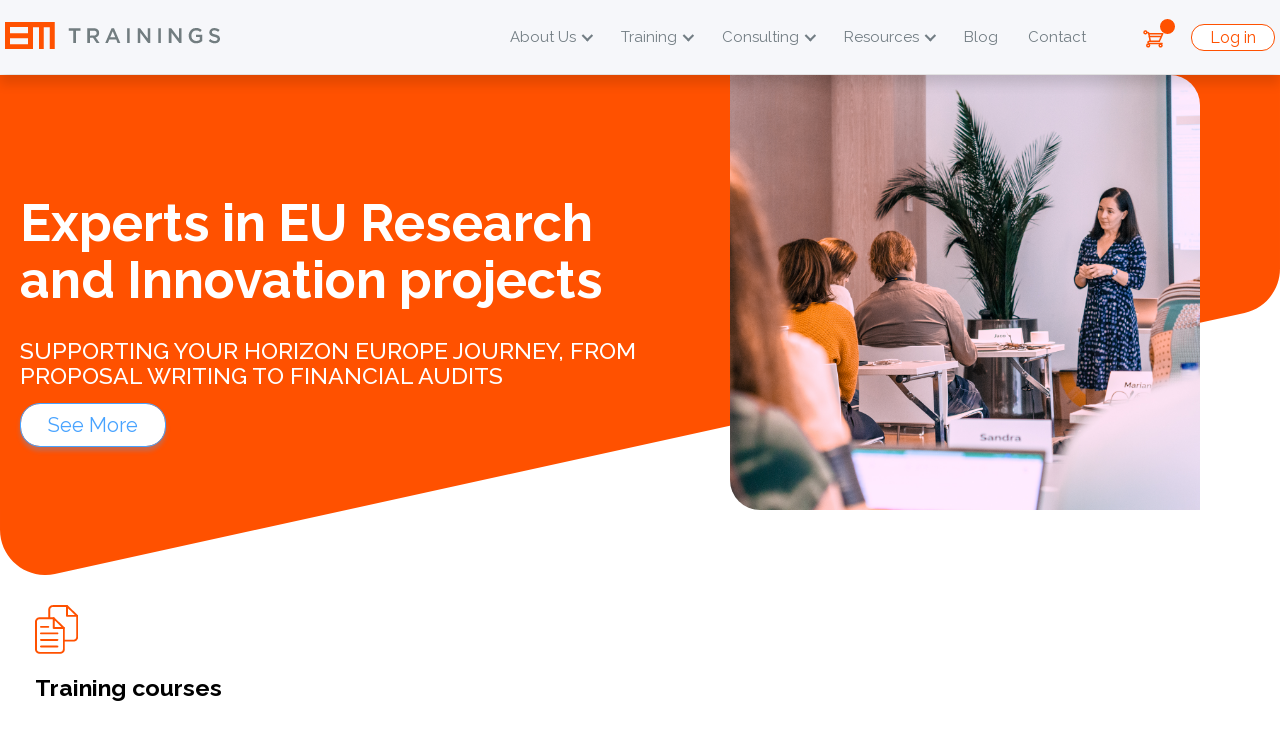

--- FILE ---
content_type: text/html;charset=UTF-8
request_url: https://europamediatrainings.com/
body_size: 13107
content:
<!doctype html>
<html lang="en">

	<head>

		<title>Live webinars, EU project support, EU funds blog | Europa Media Trainings</title>
		<meta name="description" content="Europa Media is a leading provider of practical training courses on the EU's Research Framework Programmes. We provide technical and practical guidance through workshops, publications, e-learning, webinars and conferences.">
		<meta name="generator" content="nJinn (c) 2020, EMG Systems">
		<meta charset="utf-8">
		<meta name="viewport" content="width=device-width">
		<meta name="author" content="Europa Media Trainings">
		<meta name="copyright" content="Europa Media Trainings">
		<meta name="google-site-verification" content="DqCVbEkT02LbwgVXVWfufnuflpNOFAQ7Yk21eSnsG2k">
		<meta name="msapplication-TileColor" content="#ffffff">
		<meta name="msapplication-TileImage" content="/assets/images/icon/em-144x144.png">

		<meta name="google-site-verification" content="aj8XoP8PTGSKFidg9k-bTqLZbeZWaMjUp0NjxfLKVqw">
		<meta name="facebook-domain-verification" content="85y4vn26ulrbzmrof26ta6n7ke3xr6">
		<meta property="og:type" content="website">
		<meta property="og:title" content="Live webinars, EU project support, EU funds blog">
		<meta property="og:description" content="Europa Media is a leading provider of practical training courses on the EU&#039;s Research Framework Programmes. We provide technical and practical guidance through workshops, publications, e-learning, webinars and conferences.">
		<meta property="og:image:url" content="https://europamediatrainings.com/assets/images/icon/em-196x196.png">
		<meta property="og:image:alt" content="Live webinars, EU project support, EU funds blog">
		<meta property="og:image:type" content="image/png">
		<meta property="og:image:width" content="196">
		<meta property="og:image:height" content="196">
		<meta property="og:url" content="https://europamediatrainings.com/">

		<link rel="icon" type="image/png" href="/assets/images/icon/em-32x32.png" sizes="32x32">
		<link rel="icon" type="image/png" href="/assets/images/icon/em-128x128.png" sizes="128x128">
		<link rel="icon" type="image/png" href="/assets/images/icon/em-152x152.png" sizes="152x152">
		<link rel="icon" type="image/png" href="/assets/images/icon/em-167x167.png" sizes="167x167">
		<link rel="icon" type="image/png" href="/assets/images/icon/em-180x180.png" sizes="180x180">
		<link rel="icon" type="image/png" href="/assets/images/icon/em-192x192.png" sizes="192x192">
		<link rel="icon" type="image/png" href="/assets/images/icon/em-196x196.png" sizes="196x196">

		<link href="https://fonts.googleapis.com/css?family=Raleway:400,500,600,700,800|Dorsa|Basier+Circle:400,500,600,700,800" rel="stylesheet">
		<link rel="stylesheet" type="text/css" href="//cdn.emg.group/libs/font-awesome/6.4.2/css/all.min.css">
		<link rel="stylesheet" type="text/css" href="//cdn.emg.group/libs/countdown/0.1.3/countdown.min.css">
		<link rel="stylesheet" type="text/css" href="//cdn.emg.group/libs/kendo/2020.3.915/styles/kendo.common-material.min.css">
		<link rel="stylesheet" type="text/css" href="//cdn.emg.group/libs/kendo/2020.3.915/styles/kendo.bootstrap.min.css">
		<link rel="stylesheet" type="text/css" href="//cdn.emg.group/libs/glide/3.4.1/glide.core.min.css">
		<link rel="stylesheet" type="text/css" href="//cdn.emg.group/libs/glide/3.4.1/glide.theme.min.css">
		<link rel="stylesheet" type="text/css" href="/cache/bundle.6861738.css">

		<!-- Facebook Pixel Code -->
		<script>
			!function(f,b,e,v,n,t,s)
			{if(f.fbq)return;n=f.fbq=function(){n.callMethod?
			n.callMethod.apply(n,arguments):n.queue.push(arguments)};
			if(!f._fbq)f._fbq=n;n.push=n;n.loaded=!0;n.version='2.0';
			n.queue=[];t=b.createElement(e);t.async=!0;
			t.src=v;s=b.getElementsByTagName(e)[0];
			s.parentNode.insertBefore(t,s)}(window,document,'script',
			'https://connect.facebook.net/en_US/fbevents.js');
			fbq('init', '694586008574532');
			fbq('track', 'PageView');
		</script>
		<noscript>
			<img height="1" width="1" src="https://www.facebook.com/tr?id=694586008574532&ev=PageView&noscript=1"/>
		</noscript>
		<!-- End Facebook Pixel Code -->

		<!-- Google Tag Manager -->
		<script>(function(w,d,s,l,i){w[l]=w[l]||[];w[l].push({'gtm.start':
			new Date().getTime(),event:'gtm.js'});var f=d.getElementsByTagName(s)[0],
			j=d.createElement(s),dl=l!='dataLayer'?'&l='+l:'';j.async=true;j.src=
			'https://www.googletagmanager.com/gtm.js?id='+i+dl;f.parentNode.insertBefore(j,f);
		})(window,document,'script','dataLayer','GTM-K4DK8R8');</script>
		<!-- End Google Tag Manager -->
		<!-- Twitter conversion tracking base code -->
		<script>
			!function(e,t,n,s,u,a){e.twq||(s=e.twq=function(){s.exe?s.exe.apply(s,arguments):s.queue.push(arguments);
			},s.version='1.1',s.queue=[],u=t.createElement(n),u.async=!0,u.src='https://static.ads-twitter.com/uwt.js',
			a=t.getElementsByTagName(n)[0],a.parentNode.insertBefore(u,a))}(window,document,'script');
			twq('config','o0kd7');
		</script>
		<!-- End Twitter conversion tracking base code -->

	</head>
	<body>

		<span>
		</span>
		<header nj-semantic="header fixed-top" id="mainMenu">
			<div class="header-promo hidden" data-id="c04d424a-70e4-11ef-a8b6-005056810255" id="headerPromo">
				<div class="promo-container">
					<div class="promo-text">
						<h3><strong>Let's meet<br />
						in 2026</strong></h3>
					</div>
					<div class="promo-text">
						<p class="text-center"><a href="https://europamediatrainings.com/training-courses/494/actual-cost-vs-lump-sum-mastering-horizon-europe-finances-from-budgeting-to-audit">Actual Cost vs Lump Sum:<br />
						Mastering Horizon Europe Finances from Budgeting to Audit</a></p>
					</div>
					<span>
						<div class="countdown">
							<nj-countdown datetime="2026-02-13T12:00:00+01:00" max-duration="days" rendering="slide-up">
							</nj-countdown>
						</div>
					</span>
				</div>
				<span class="close">
				X</span>
			</div>
			<div class="header-container">
				<a class="brand-image" href="/" title="Home">
					<img alt="Europa Media Trainings" src="/assets/images/europa-media-trainings.logo.svg">
				</a>
				<nav class="navbar navbar-expand-xl navbar-light bg-light" nj-semantic="navbar expand-xl">
					<button class="navbar-toggler" data-toggle="collapse" data-target="#navbar-696bad79b1c5c" aria-label="Toggle navigation" aria-expanded="false" aria-controls="navbar-696bad79b1c5c" nj-semantic="toggler" type="button">
						<span>
						</span>
						<span>
						</span>
						<span>
						</span>
					</button>
					<div class="collapse navbar-collapse" id="navbar-696bad79b1c5c" nj-semantic="collapse">
						<ul class="navbar-nav" role="links" nj-semantic="nav">
							<li class="nav-item btn-group dropdown" role="group">
								<a class="nav-link active dropdown-toggle" data-toggle="dropdown" aria-haspopup="true" aria-expanded="false" href="#" role="button">
								About Us</a>
								<div class="dropdown-menu">
									<a class="dropdown-item" href="/about">
									Our Story</a>
									<a class="dropdown-item" href="/about/team">
									Team</a>
									<a class="dropdown-item" href="/about/projects">
									Our EU Projects</a>
									<a class="dropdown-item" href="/about/work-with-us">
									Work With Us</a>
								</div>
							</li>
							<li class="nav-item btn-group dropdown" role="group">
								<a class="nav-link active dropdown-toggle" data-toggle="dropdown" aria-haspopup="true" aria-expanded="false" href="#" role="button">
								Training</a>
								<div class="dropdown-menu">
									<a class="dropdown-item" href="/training-services">
									Overview</a>
									<a class="dropdown-item" href="/training-services/upcoming-courses">
									Upcoming Courses</a>
									<a class="dropdown-item" href="/training-services#recorded-webinars">
									Recorded Webinars</a>
									<a class="dropdown-item" href="/training-services/in-house-courses">
									In-house Courses</a>
									<a class="dropdown-item" href="/training-services#prepaid-services">
									Prepaid Services</a>
									<a class="dropdown-item" href="/training-services/past-trainings">
									Past Training Courses</a>
								</div>
							</li>
							<li class="nav-item btn-group dropdown" role="group">
								<a class="nav-link active dropdown-toggle" data-toggle="dropdown" aria-haspopup="true" aria-expanded="false" href="#" role="button">
								Consulting</a>
								<div class="dropdown-menu">
									<a class="dropdown-item" href="/consulting">
									Overview</a>
									<a class="dropdown-item" href="/consulting/proposal-writing">
									Proposal Writing</a>
									<a class="dropdown-item" href="/consulting/project-management">
									Project Management</a>
									<a class="dropdown-item" href="/consulting/financial-management">
									Financial Management</a>
									<a class="dropdown-item" href="/consulting/communication-and-design">
									Communication and Design</a>
									<a class="dropdown-item" href="/consulting/consultancy-references">
									Consultancy References</a>
								</div>
							</li>
							<li class="nav-item btn-group dropdown" role="group">
								<a class="nav-link active dropdown-toggle" data-toggle="dropdown" aria-haspopup="true" aria-expanded="false" href="#" role="button">
								Resources</a>
								<div class="dropdown-menu">
									<a class="dropdown-item" href="/resources">
									Overview</a>
									<a class="dropdown-item" href="/resources/free-videos">
									Videos</a>
									<a class="dropdown-item" href="/resources/learning-materials">
									Learning materials</a>
									<a class="dropdown-item" href="/resources/templates">
									Templates</a>
									<a class="dropdown-item" href="/newsletter">
									Newsletter</a>
								</div>
							</li>
							<li class="nav-item">
								<a class="nav-link" href="/blog">
								Blog</a>
							</li>
							<li class="nav-item">
								<a class="nav-link" href="/contact">
								Contact</a>
							</li>
						</ul>
					</div>
				</nav>
				<div class="icons">
					<div class="cart-badge">
						<a class="btn dropdown-toggle" data-toggle="collapse" aria-controls="cart-items" aria-expanded="false" href="#cart-items">
							<div class="icon">
								<img src="/assets/images/cart-icon.svg">
								</img>
								<span class="items-count">
								</span>
							</div>
						</a>
						<div class="dropdown-menu dropdown-menu-right cart-items collapse" id="cart-items">
							<template data-template="cartBadgeItemTemplate" name="cartBadgeItemTemplate">
								<div class="cart-item">
									<div class="name">
									[#name#]</div>
									<div class="price">
										<span class="count">
										[#count#]</span>
										<span class="multiplier">
										×</span>
										<span class="amount">
										[#amount#]</span>
										<span class="currency">
										[#currency#]</span>
									</div>
								</div>
							</template>
							<template data-template="cartBadgeCheckOutButtonTemplate" name="cartBadgeCheckOutButtonTemplate">
								<a class="btn btn-primary" href="/cart">
								Check my cart</a>
							</template>
							<template data-template="cartBadgeSubTotalPriceTemplate" name="cartBadgeSubTotalPriceTemplate">
								<p class="subTotalPrice">
								Subtotal price: [#amount#] [#currency#]</p>
							</template>
							<template data-template="cartBadgeEmptyTemplate" name="cartBadgeEmptyTemplate">
								<p class="cart-empty">
								Your cart is empty</p>
							</template>
						</div>
					</div>
					<div>
						<a class="btn btn-outline-primary login" href="/login?to=">
						Log in</a>
					</div>
				</div>
			</div>
		</header>
		<main>
			<meta>
			</meta>
			<section class="static-hero" nj-semantic="section wide">
				<div class="static-hero-inner">
					<div class="aligner">
						<h1 class="title">
							Experts in EU Research and Innovation projects
						</h1>
						<h2 class="subtitle">
							Supporting your Horizon Europe journey, from proposal writing  to financial audits
						</h2>
						<p>
						<a class="btn btn-outline-secondary" href="/training-services">See More</a></p>
					</div>
					<div class="img-container" style="background-image:url('/assets/content/hero/IMG_6402.jpg');" nj-semantic="figure">
						<img src="/assets/content/hero/IMG_6402.jpg" alt="Experts in EU Research and Innovation projects">
					</div>
				</div>
			</section>
			<section class="services-list" nj-semantic="section wide">
				<div class="glide services" id="servicesGlide">
					<div class="glide__track" data-glide-el="track">
						<ul class="glide__slides">
							<li class="glide__slide testimonial-card">
								<div class="card card-teaser" nj-semantic="card">
									<a class="card-img-top" href="/training-services">
										<div class="figure" style="background-image:url(/assets/content/teasers/services-icons/training-courses-icon.svg)" nj-semantic="figure">
											<img class="d-none" alt="Training courses" src="/assets/content/teasers/services-icons/training-courses-icon.svg" itemprop="image">
										</div>
									</a>
									<div class="card-body">
										<a class="card-title" content="Training courses" href="/training-services" itemprop="name">
										Training courses</a>
										<div class="card-text" itemprop="description">
										Online or on-site, improve your proposal writing skills and learn how to manage your R&amp;I projects with confidence thanks to our hands-on approach.</div>
									</div>
									<div class="card-footer">
										<a class="btn btn-outline-secondary" aria-pressed="false" href="/training-services">
										Join Us</a>
									</div>
								</div>
							</li>
							<li class="glide__slide testimonial-card">
								<div class="card card-teaser" nj-semantic="card">
									<a class="card-img-top" href="/consulting">
										<div class="figure" style="background-image:url(/assets/content/teasers/services-icons/eu-projects-consulting-icon.svg)" nj-semantic="figure">
											<img class="d-none" alt="EU Project Consulting" src="/assets/content/teasers/services-icons/eu-projects-consulting-icon.svg" itemprop="image">
										</div>
									</a>
									<div class="card-body">
										<a class="card-title" content="EU Project Consulting" href="/consulting" itemprop="name">
										EU Project Consulting</a>
										<div class="card-text" itemprop="description">
										Our experts can support you in the pre-grant and post-grant phase of your projects, from developing your organisation's funding strategy to running a mock audit.&nbsp;</div>
									</div>
									<div class="card-footer">
										<a class="btn btn-outline-secondary" aria-pressed="false" href="/consulting">
										Let’s Talk</a>
									</div>
								</div>
							</li>
							<li class="glide__slide testimonial-card">
								<div class="card card-teaser" nj-semantic="card">
									<a class="card-img-top" href="/resources">
										<div class="figure" style="background-image:url(/assets/content/teasers/services-icons/resources-icon.svg)" nj-semantic="figure">
											<img class="d-none" alt="Resources" src="/assets/content/teasers/services-icons/resources-icon.svg" itemprop="image">
										</div>
									</a>
									<div class="card-body">
										<a class="card-title" content="Resources" href="/resources" itemprop="name">
										Resources</a>
										<div class="card-text" itemprop="description">
										Throughout the years we’ve put together a great selection of materials that can help you go through the nitty-gritty of project management, financial reporting and much more.&nbsp;</div>
									</div>
									<div class="card-footer">
										<a class="btn btn-outline-secondary" aria-pressed="false" href="/resources">
										Start Learning</a>
									</div>
								</div>
							</li>
						</ul>
					</div>
					<div class="glide__arrows" data-glide-el="controls">
						<a class="glide__arrow glide__arrow--left" data-glide-dir="<">
							<i class="fas fa-chevron-left">
							</i>
						</a>
						<a class="glide__arrow glide__arrow--right" data-glide-dir=">">
							<i class="fas fa-chevron-right">
							</i>
						</a>
					</div>
				</div>
			</section>
			<section class="upcoming-courses" nj-semantic="section narrow">
				<div class="section-header">
					<h2 class="text-center">
						Upcoming courses
					</h2>
				</div>
				<div class="teaser-list course-list">
					<div class="item course-teaser" data-category="finances" itemscope itemtype="https://schema.org/Event">
						<nj-meta itemprop="organizer" itemscope itemtype="https://schema.org/Organization">
							<meta itemprop="name" content="Europa Media Trainings">
							<meta itemprop="url" content="/">
						</nj-meta>
						<meta itemprop="eventAttendanceMode" content="https://schema.org/OfflineEventAttendanceMode">
						<meta itemprop="eventStatus" content="https://schema.org/EventScheduled">
						<nj-meta itemprop="performer" itemscope itemtype="https://schema.org/Organization">
							<meta itemprop="name" content="Europa Media Trainings Ltd.">
							<meta itemprop="url" content="/">
						</nj-meta>
						<meta itemprop="description" content="Actual Cost vs Lump Sum: Mastering Horizon Europe Finances from Budgeting to Audit">
						<div class="img-container">
							<img class="icon" src="/assets/content/course-series/finances.svg" itemprop="image">
						</div>
						<div class="content">
							<div class="date-interval" data-bind="text:date" data-type="date" data-format="DD MMMM YYYY">
								<meta itemprop="duration" content="P1D">
								<time itemprop="startDate" datetime="2026-02-17T00:00:00+01:00">
								17</time>
								&ndash;<time itemprop="endDate" datetime="2026-02-18T00:00:00+01:00">
								18 February 2026</time>
							</div>
							<a class="name" data-bind="href:uri" itemprop="url" href="/training-courses/494/actual-cost-vs-lump-sum-mastering-horizon-europe-finances-from-budgeting-to-audit">
								<span data-bind="text:name" itemprop="name">
								Actual Cost vs Lump Sum: Mastering Horizon Europe Finances from Budgeting to Audit </span>
							</a>
							<div class="location" itemprop="location" itemscope itemtype="http://schema.org/Place">
								<meta itemprop="address" content="Hotel Seventy, Barcelona, Spain">
								<div class="location">
									<span data-bind="text:location" itemprop="name">
									Barcelona, Spain</span>
								</div>
							</div>
						</div>
						<div class="price" itemprop="offers" itemscope itemtype="https://schema.org/Offer">
							<span class="currency-symbol" data-bind="text:currencySymbol" itemprop="priceCurrency" content="EUR">
							EUR</span>
							<span class="price" data-bind="text:netPrice" itemprop="price" content="1490">
							1490</span>
							<meta itemprop="availability" content="https://schema.org/InStock">
							<meta itemprop="category" content="/Training services/Training courses">
							<meta itemprop="url" content="/training-courses/494/actual-cost-vs-lump-sum-mastering-horizon-europe-finances-from-budgeting-to-audit">
							</meta>
							<meta itemprop="validFrom" content="2025-11-04T00:00:00+01:00">
							<meta itemprop="availabilityStarts" content="2025-11-04T00:00:00+01:00">
							<meta itemprop="availabilityEnds" content="2026-02-13T12:00:00+01:00">
						</div>
						<script type="application/ld+json">
						[{"@context":"http:\/\/schema.org","@type":"Event","name":"Actual Cost vs Lump Sum: Mastering Horizon Europe Finances from Budgeting to Audit ","startDate":"2026-02-17T00:00:00+01:00","endDate":"2026-02-18T00:00:00+01:00","eventStatus":"https:\/\/schema.org\/EventScheduled","image":"course-series\/finances.svg","eventAttendanceMode":"https:\/\/schema.org\/OfflineEventAttendanceMode","description":"Actual Cost vs Lump Sum: Mastering Horizon Europe Finances from Budgeting to Audit","url":"\/training-courses\/494\/actual-cost-vs-lump-sum-mastering-horizon-europe-finances-from-budgeting-to-audit?utm_medium=organic&utm_source=microdata","location":{"@type":"http:\/\/schema.org\/Place","name":"Barcelona, Spain","address":"Hotel Seventy, Barcelona, Spain"},"offers":{"@type":"Offer","url":"\/training-courses\/494\/actual-cost-vs-lump-sum-mastering-horizon-europe-finances-from-budgeting-to-audit?utm_medium=organic&utm_source=microdata","category":"\/Training services\/Training courses","availability":"https:\/\/schema.org\/InStock","price":1490,"priceCurrency":"EUR","validFrom":"2025-11-04T00:00:00+01:00","availabilityStarts":"2025-11-04T00:00:00+01:00","availabilityEnds":"2026-02-13T12:00:00+01:00"},"performer":{"@type":"Organization","name":"Europa Media Trainings Ltd.","url":"https:\/\/europamediatrainings.com"},"organizer":{"@type":"Organization","name":"Europa Media Trainings Ltd.","url":"https:\/\/europamediatrainings.com"}}]</script>
					</div>
					<div class="item course-teaser" data-category="proposalwriting" itemscope itemtype="https://schema.org/Event">
						<nj-meta itemprop="organizer" itemscope itemtype="https://schema.org/Organization">
							<meta itemprop="name" content="Europa Media Trainings">
							<meta itemprop="url" content="/">
						</nj-meta>
						<meta itemprop="eventAttendanceMode" content="https://schema.org/OnlineEventAttendanceMode">
						<meta itemprop="eventStatus" content="https://schema.org/EventScheduled">
						<nj-meta itemprop="performer" itemscope itemtype="https://schema.org/Organization">
							<meta itemprop="name" content="Europa Media Trainings Ltd.">
							<meta itemprop="url" content="/">
						</nj-meta>
						<meta itemprop="description" content>
						<div class="img-container">
							<img class="icon" src="/assets/content/course-series/proposal-writing.svg" itemprop="image">
						</div>
						<div class="content">
							<div class="date-interval" data-bind="text:date" data-type="date" data-format="DD MMMM YYYY">
								<meta itemprop="duration" content="PT3H">
								<time itemprop="startDate" datetime="2026-02-19T09:00:00+01:00">
								19 February 2026</time>
								<meta itemprop="endDate" content="2026-02-19T12:00:00+01:00">
							</div>
							<a class="name" data-bind="href:uri" itemprop="url" href="/webinars/380/what-are-the-evaluators-looking-for-in-your-horizon-europe-proposal">
								<span data-bind="text:name" itemprop="name">
								What are the evaluators looking for in your Horizon Europe proposal?</span>
							</a>
							<div class="location" itemprop="location" itemscope itemtype="http://schema.org/VirtualLocation">
								<div class="location">
									<span data-bind="text:location" itemprop="name">
									live online</span>
								</div>
							</div>
						</div>
						<div class="price" itemprop="offers" itemscope itemtype="https://schema.org/Offer">
							<span class="currency-symbol" data-bind="text:currencySymbol" itemprop="priceCurrency" content="EUR">
							EUR</span>
							<span class="price" data-bind="text:netPrice" itemprop="price" content="199">
							199</span>
							<meta itemprop="availability" content="https://schema.org/InStock">
							<meta itemprop="category" content="/Training services/Webinars">
							<meta itemprop="url" content="/webinars/380/what-are-the-evaluators-looking-for-in-your-horizon-europe-proposal">
							</meta>
							<meta itemprop="validFrom" content="2025-11-04T00:00:00+01:00">
							<meta itemprop="availabilityStarts" content="2025-11-04T00:00:00+01:00">
							<meta itemprop="availabilityEnds" content="2026-02-18T12:00:00+01:00">
						</div>
						<script type="application/ld+json">
						[{"@context":"http:\/\/schema.org","@type":"Event","name":"What are the evaluators looking for in your Horizon Europe proposal?","startDate":"2026-02-19T09:00:00+01:00","endDate":"2026-02-19T12:00:00+01:00","eventStatus":"https:\/\/schema.org\/EventScheduled","image":"course-series\/proposal-writing.svg","eventAttendanceMode":"https:\/\/schema.org\/OnlineEventAttendanceMode","description":"","url":"\/webinars\/380\/what-are-the-evaluators-looking-for-in-your-horizon-europe-proposal?utm_medium=organic&utm_source=microdata","location":{"@type":"http:\/\/schema.org\/VirtualLocation","name":"live online","address":""},"offers":{"@type":"Offer","url":"\/webinars\/380\/what-are-the-evaluators-looking-for-in-your-horizon-europe-proposal?utm_medium=organic&utm_source=microdata","category":"\/Training services\/Webinars","availability":"https:\/\/schema.org\/InStock","price":199,"priceCurrency":"EUR","validFrom":"2025-11-04T00:00:00+01:00","availabilityStarts":"2025-11-04T00:00:00+01:00","availabilityEnds":"2026-02-18T12:00:00+01:00"},"performer":{"@type":"Organization","name":"Europa Media Trainings Ltd.","url":"https:\/\/europamediatrainings.com"},"organizer":{"@type":"Organization","name":"Europa Media Trainings Ltd.","url":"https:\/\/europamediatrainings.com"}}]</script>
					</div>
					<div class="item course-teaser" data-category="finances" itemscope itemtype="https://schema.org/Event">
						<nj-meta itemprop="organizer" itemscope itemtype="https://schema.org/Organization">
							<meta itemprop="name" content="Europa Media Trainings">
							<meta itemprop="url" content="/">
						</nj-meta>
						<meta itemprop="eventAttendanceMode" content="https://schema.org/OnlineEventAttendanceMode">
						<meta itemprop="eventStatus" content="https://schema.org/EventScheduled">
						<nj-meta itemprop="performer" itemscope itemtype="https://schema.org/Organization">
							<meta itemprop="name" content="Europa Media Trainings Ltd.">
							<meta itemprop="url" content="/">
						</nj-meta>
						<meta itemprop="description" content>
						<div class="img-container">
							<img class="icon" src="/assets/content/course-series/finances.svg" itemprop="image">
						</div>
						<div class="content">
							<div class="date-interval" data-bind="text:date" data-type="date" data-format="DD MMMM YYYY">
								<meta itemprop="duration" content="PT3H">
								<time itemprop="startDate" datetime="2026-02-23T09:00:00+01:00">
								23 February 2026</time>
								<meta itemprop="endDate" content="2026-02-23T12:00:00+01:00">
							</div>
							<a class="name" data-bind="href:uri" itemprop="url" href="/webinars/381/typical-mistakes-in-the-periodic-financial-report">
								<span data-bind="text:name" itemprop="name">
								Typical mistakes in the periodic financial report </span>
							</a>
							<div class="location" itemprop="location" itemscope itemtype="http://schema.org/VirtualLocation">
								<div class="location">
									<span data-bind="text:location" itemprop="name">
									live online</span>
								</div>
							</div>
						</div>
						<div class="price" itemprop="offers" itemscope itemtype="https://schema.org/Offer">
							<span class="currency-symbol" data-bind="text:currencySymbol" itemprop="priceCurrency" content="EUR">
							EUR</span>
							<span class="price" data-bind="text:netPrice" itemprop="price" content="199">
							199</span>
							<meta itemprop="availability" content="https://schema.org/InStock">
							<meta itemprop="category" content="/Training services/Webinars">
							<meta itemprop="url" content="/webinars/381/typical-mistakes-in-the-periodic-financial-report">
							</meta>
							<meta itemprop="validFrom" content="2025-11-04T00:00:00+01:00">
							<meta itemprop="availabilityStarts" content="2025-11-04T00:00:00+01:00">
							<meta itemprop="availabilityEnds" content="2026-02-20T12:00:00+01:00">
						</div>
						<script type="application/ld+json">
						[{"@context":"http:\/\/schema.org","@type":"Event","name":"Typical mistakes in the periodic financial report ","startDate":"2026-02-23T09:00:00+01:00","endDate":"2026-02-23T12:00:00+01:00","eventStatus":"https:\/\/schema.org\/EventScheduled","image":"course-series\/finances.svg","eventAttendanceMode":"https:\/\/schema.org\/OnlineEventAttendanceMode","description":"","url":"\/webinars\/381\/typical-mistakes-in-the-periodic-financial-report?utm_medium=organic&utm_source=microdata","location":{"@type":"http:\/\/schema.org\/VirtualLocation","name":"live online","address":""},"offers":{"@type":"Offer","url":"\/webinars\/381\/typical-mistakes-in-the-periodic-financial-report?utm_medium=organic&utm_source=microdata","category":"\/Training services\/Webinars","availability":"https:\/\/schema.org\/InStock","price":199,"priceCurrency":"EUR","validFrom":"2025-11-04T00:00:00+01:00","availabilityStarts":"2025-11-04T00:00:00+01:00","availabilityEnds":"2026-02-20T12:00:00+01:00"},"performer":{"@type":"Organization","name":"Europa Media Trainings Ltd.","url":"https:\/\/europamediatrainings.com"},"organizer":{"@type":"Organization","name":"Europa Media Trainings Ltd.","url":"https:\/\/europamediatrainings.com"}}]</script>
					</div>
					<div class="item course-teaser" data-category="projectmanagement,finances,proposalwriting" itemscope itemtype="https://schema.org/Event">
						<nj-meta itemprop="organizer" itemscope itemtype="https://schema.org/Organization">
							<meta itemprop="name" content="Europa Media Trainings">
							<meta itemprop="url" content="/">
						</nj-meta>
						<meta itemprop="eventAttendanceMode" content="https://schema.org/OfflineEventAttendanceMode">
						<meta itemprop="eventStatus" content="https://schema.org/EventScheduled">
						<nj-meta itemprop="performer" itemscope itemtype="https://schema.org/Organization">
							<meta itemprop="name" content="Europa Media Trainings Ltd.">
							<meta itemprop="url" content="/">
						</nj-meta>
						<meta itemprop="description" content="Horizon Europe Academy">
						<div class="img-container">
							<img class="icon" src="/assets/content/course-series/proposal-writing.svg" itemprop="image">
						</div>
						<div class="content">
							<div class="date-interval" data-bind="text:date" data-type="date" data-format="DD MMMM YYYY">
								<meta itemprop="duration" content="P4D">
								<time itemprop="startDate" datetime="2026-03-16T00:00:00+01:00">
								16</time>
								&ndash;<time itemprop="endDate" datetime="2026-03-20T00:00:00+01:00">
								20 March 2026</time>
							</div>
							<a class="name" data-bind="href:uri" itemprop="url" href="/training-courses/498/horizon-europe-academy">
								<span data-bind="text:name" itemprop="name">
								Horizon Europe Academy</span>
							</a>
							<div class="location" itemprop="location" itemscope itemtype="http://schema.org/Place">
								<meta itemprop="address" content="Hotel Seventy, Barcelona, Spain">
								<div class="location">
									<span data-bind="text:location" itemprop="name">
									Barcelona, Spain</span>
								</div>
							</div>
						</div>
						<div class="price" itemprop="offers" itemscope itemtype="https://schema.org/Offer">
							<span class="currency-symbol" data-bind="text:currencySymbol" itemprop="priceCurrency" content="EUR">
							EUR</span>
							<span class="price" data-bind="text:netPrice" itemprop="price" content="2790">
							2790</span>
							<meta itemprop="availability" content="https://schema.org/InStock">
							<meta itemprop="category" content="/Training services/Training courses">
							<meta itemprop="url" content="/training-courses/498/horizon-europe-academy">
							</meta>
							<meta itemprop="validFrom" content="2025-11-04T00:00:00+01:00">
							<meta itemprop="availabilityStarts" content="2025-11-04T00:00:00+01:00">
							<meta itemprop="availabilityEnds" content="2026-03-12T12:00:00+01:00">
						</div>
						<script type="application/ld+json">
						[{"@context":"http:\/\/schema.org","@type":"Event","name":" Horizon Europe Academy","startDate":"2026-03-16T00:00:00+01:00","endDate":"2026-03-20T00:00:00+01:00","eventStatus":"https:\/\/schema.org\/EventScheduled","image":"course-series\/proposal-writing.svg","eventAttendanceMode":"https:\/\/schema.org\/OfflineEventAttendanceMode","description":"Horizon Europe Academy","url":"\/training-courses\/498\/horizon-europe-academy?utm_medium=organic&utm_source=microdata","location":{"@type":"http:\/\/schema.org\/Place","name":"Barcelona, Spain","address":"Hotel Seventy, Barcelona, Spain"},"offers":{"@type":"Offer","url":"\/training-courses\/498\/horizon-europe-academy?utm_medium=organic&utm_source=microdata","category":"\/Training services\/Training courses","availability":"https:\/\/schema.org\/InStock","price":2790,"priceCurrency":"EUR","validFrom":"2025-11-04T00:00:00+01:00","availabilityStarts":"2025-11-04T00:00:00+01:00","availabilityEnds":"2026-03-12T12:00:00+01:00"},"performer":{"@type":"Organization","name":"Europa Media Trainings Ltd.","url":"https:\/\/europamediatrainings.com"},"organizer":{"@type":"Organization","name":"Europa Media Trainings Ltd.","url":"https:\/\/europamediatrainings.com"}}]</script>
					</div>
				</div>
				<div class="text-center">
					<a class="btn btn-outline-secondary" href="/training-services/upcoming-courses">
						More Courses
					</a>
				</div>
			</section>
			<section class="eu-projects" nj-semantic="section narrow">
				<div class="section-header">
					<div>
						<h2 class="text-center"><strong>We are moved by the impact<br />
						<span class="line line-right text-primary">EU projects&nbsp;</span>can make on society</strong></h2>
					</div>
					<h3 class="text-left">
						<p class="text-center">Your research can break barriers with our 25+&nbsp;years of experience<br />
						in developing and managing research and innovation projects.&nbsp;</p>
					</h3>
				</div>
				<div class="icon-card-list">
					<div class="icon-card">
						<div class="img-container">
							<img src="/assets/content/teasers/eu-projects-icons/eu-funded-projects.svg">
						</div>
						<div class="content">
							<p class="number">
								100+
							</p>
							<h4>
								EU funded projects
							</h4>
							<p class="desc">
								<p>Since 1999, we have been working in the development, management and reporting of more than 100 EU funded projects<br
									/>
								(e.g. Horizon Europe, H2020, FP7/6/5, LIFE, CIP, LLP).</p>
							</p>
						</div>
					</div>
					<div class="icon-card">
						<div class="img-container">
							<img src="/assets/content/teasers/eu-projects-icons/proposals.svg">
						</div>
						<div class="content">
							<p class="number">
								500+
							</p>
							<h4>
								Proposals
							</h4>
							<p class="desc">
								We took part in more than 500 proposals, and this is how we know the challenges the EU project world can present. This
								is why in 2003 we started sharing our direct experience through training courses and consultancy services.&nbsp;
							</p>
						</div>
					</div>
					<div class="icon-card">
						<div class="img-container">
							<img src="/assets/content/teasers/eu-projects-icons/participants.svg">
						</div>
						<div class="content">
							<p class="number">
								10,000
							</p>
							<h4>
								Participants
							</h4>
							<p class="desc">
								Over the years, we have trained over 10,000 participants to write competitive proposals, manage effectively their
								projects and prepare for EC financial audits.&nbsp;
							</p>
						</div>
					</div>
				</div>
				<div class="text-center">
					<a class="btn btn-outline-secondary" href="/about">
						Learn more
					</a>
				</div>
			</section>
			<section class="mb-xl top-clients" nj-semantic="section small">
				<div class="section-header text-center">
					<div class="lead">Some of our</div>

					<h2 class="text-primary">Top Clients</h2>
				</div>
				<div class="clients-list">
					<div class="client">
						<img src="/assets/content/publication/Top_Clients/TopClients2024/nfr-eng-graa_g.png" alt>
					</div>
					<div class="client">
						<img src="/assets/content/publication/Top_Clients/TopClients2024/BioSense_g.png" alt>
					</div>
					<div class="client">
						<img src="/assets/content/publication/Top_Clients/TopClients2024/cost_g.png" alt>
					</div>
					<div class="client">
						<img src="/assets/content/publication/Top_Clients/TopClients2024/Leids_g.png" alt>
					</div>
					<div class="client">
						<img src="/assets/content/publication/Top_Clients/TopClients2024/Lisboa_G.png" alt>
					</div>
					<div class="client">
						<img src="/assets/content/publication/Top_Clients/TopClients2024/Lunds_G.png" alt>
					</div>
					<div class="client">
						<img src="/assets/content/publication/Top_Clients/TopClients2024/Palacky_g.png" alt>
					</div>
					<div class="client">
						<img src="/assets/content/publication/Top_Clients/TopClients2024/kth_royal_institute_of_technology_g.png" alt>
					</div>
				</div>
			</section>
			<section class="testimonials mb-l">
				<div class="section-header">
					<div class="text-center text-primary">
						<p>What our participants say</p>
					</div>
					<h2 class="text-center">
						Testimonials
					</h2>
				</div>
				<div class="glide testimonials" id="testimonialsGlide">
					<div class="glide__track" data-glide-el="track">
						<ul class="glide__slides">
							<li class="glide__slide testimonial-card">
								<div class="description">
								Thank you very much for all your information and support before and during the training course. I found the training course very interesting and well organized, and for sure it will be a very useful tool in the future.</div>
								<p class="author2">
								ISPA - Institute of Applied Psychology</p>
								<p class="author">
								</p>
							</li>
							<li class="glide__slide testimonial-card">
								<div class="description">
								The training was very good and I will recommend it to all my working colleagues.</div>
								<p class="author2">
								Universidade Nova de Lisboa</p>
								<p class="author">
								</p>
							</li>
							<li class="glide__slide testimonial-card">
								<div class="description">
								Thank you very much for delivering such an informative Webinar providing a detailed overview of the EU programs! I really appreciate it and I will continue to attend the webinars as I am interested in this in the long run.</div>
								<p class="author2">
								iTutorGroup</p>
								<p class="author">
								</p>
							</li>
							<li class="glide__slide testimonial-card">
								<div class="description">
								The information obtained in the course will be extremely useful to apply in the projects that are underway and in the next projects.</div>
								<p class="author2">
								Universidade NOVA de Lisboa</p>
								<p class="author">
								</p>
							</li>
							<li class="glide__slide testimonial-card">
								<div class="description">
								Impact Exercises webinar gave me the chance to go deeper into the Horizon Europe novelties when featuring impacts. As always with Europa Media, the training has been delivered in a very professional manner and with several practical examples and first-hand experience in EU-funded projects</div>
								<p class="author2">
								R2M Solution Srtl </p>
								<p class="author">
								</p>
							</li>
							<li class="glide__slide testimonial-card">
								<div class="description">
								A highly informative and well-structured introduction to impact in proposal writing for Horizon Europe. The trainer was very knowledgeable and the course had a great mix of presentations, networking and hands-on activities.</div>
								<p class="author2">
								Barcelona Supercomputing Center</p>
								<p class="author">
								</p>
							</li>
							<li class="glide__slide testimonial-card">
								<div class="description">
								The course on Horizon Europe Proposal Writing with focus on Impact was enlightening. Learning the content and the tips for HE proposals were very useful!</div>
								<p class="author2">
								Universitat Politècnica de Catalunya</p>
								<p class="author">
								</p>
							</li>
							<li class="glide__slide testimonial-card">
								<div class="description">
								I enjoyed the webinar, and I also appreciated the organization. The agenda was properly balanced between topics, breaks and the exercise in the afternoon. The relators are well prepared, and they explained in a clear way the topics. They also were prepared for balancing the information to the different levels of participants. </div>
								<p class="author2">
								Eurac Research</p>
								<p class="author">
								</p>
							</li>
							<li class="glide__slide testimonial-card">
								<div class="description">
								I would recommend that the series of training courses you offer be mandatory for any organisation undertaking EU grant funding.</div>
								<p class="author2">
								University of Kent</p>
								<p class="author">
								</p>
							</li>
							<li class="glide__slide testimonial-card">
								<div class="description">
								I have really enjoyed the course, it was really interesting, useful and, as you said, insightful. The trainers are very professional, they were able to lead the sessions very well with a good tempo all the time. Hope to see you soon again!</div>
								<p class="author2">
								L'Institut de Recerca Germans Trias i Pujol</p>
								<p class="author">
								</p>
							</li>
							<li class="glide__slide testimonial-card">
								<div class="description">
								It was really great to attend your course on personnel cost in Brussels. As always it was really very informative and very well done.</div>
								<p class="author2">
								ECRIN</p>
								<p class="author">
								</p>
							</li>
							<li class="glide__slide testimonial-card">
								<div class="description">
								The Academy was well structured and organized, trainers have strong experience in their respective fields and good training skills, too. The workshop topics were well defined, so we could actually do a lot of practical work, and these were also very useful. I must say, the location was well chosen as well, it is always great to be back to Barcelona 😊 Looking forward to joining some of the next trainings in the future!</div>
								<p class="author2">
								University of Helsinki</p>
								<p class="author">
								</p>
							</li>
							<li class="glide__slide testimonial-card">
								<div class="description">
								I would like to sincerely thank Europa Media for the excellent training I attended in Brussels. I really appreciated that the sessions were not just general overviews but offered a deep and practical dive into the topics. This was exactly what I was looking for, as I wanted to deepen and enrich my existing experience rather than hear the usual repeated content. Moreover, the trainer, Gabor was highly engaging and communicative, which immediately caught my attention.</div>
								<p class="author2">
								White Research Srl</p>
								<p class="author">
								</p>
							</li>
							<li class="glide__slide testimonial-card">
								<div class="description">
								It was a very good course, and Gabor is most definitely a unique character (in a good way).  We liked the honesty, practicality and creativity he brings to all things.  We learned a great deal and the course cemented understandings that we already had in a more solid way.</div>
								<p class="author2">
								INLECOM</p>
								<p class="author">
								</p>
							</li>
						</ul>
					</div>
					<div class="glide__arrows" data-glide-el="controls">
						<a class="glide__arrow glide__arrow--left" data-glide-dir="<">
							<i class="fas fa-chevron-left">
							</i>
						</a>
						<a class="glide__arrow glide__arrow--right" data-glide-dir=">">
							<i class="fas fa-chevron-right">
							</i>
						</a>
					</div>
				</div>
			</section>
			<section class="blog" nj-semantic="section wide">
				<div class="section-header">
					<h2 class="text-center">
						Blog
					</h2>
				</div>
				<div class="blog-post-list">
					<div class="item card card-teaser card-blog-post" nj-semantic="card" itemscope itemtype="http://schema.org/BlogPosting">
						<a class="card-img-top" href="/blog/post/618/horizon-europe-standard-application-form-he-ria-ia-what-is-new">
							<div class="figure" style="background-image:url(/assets/content/blog/HE_RIA.jpg)" nj-semantic="figure">
								<img class="d-none" alt="Horizon Europe – Standard Application Form (HE RIA, IA) – What is new? " src="/assets/content/blog/HE_RIA.jpg" itemprop="image">
							</div>
						</a>
						<div class="card-body">
							<a class="card-title" content="Horizon Europe – Standard Application Form (HE RIA, IA) – What is new? " href="/blog/post/618/horizon-europe-standard-application-form-he-ria-ia-what-is-new" itemprop="headline">
							Horizon Europe – Standard Application Form (HE RIA, IA) – What is new? </a>
							<div class="card-subtitle text-muted">
								<time itemprop="datePublished" datetime="2026-01-08T00:00:00+01:00">
								08 Jan 2026</time>
							</div>
							<div class="card-text" itemprop="abstract">
							The European Commission has published a set of new proposal templates</div>
						</div>
						<div class="card-footer">
							<a class="btn btn-outline-secondary" aria-pressed="false" href="/blog/post/618/horizon-europe-standard-application-form-he-ria-ia-what-is-new">
							Read more</a>
						</div>
						<nj-meta itemprop="author" itemscope itemtype="https://schema.org/Organization">
							<meta itemprop="name" content="Europa Media Trainings">
							<meta itemprop="url" content="/">
						</nj-meta>
						<meta itemprop="url" content="/blog/post/618/horizon-europe-standard-application-form-he-ria-ia-what-is-new">
					</div>
					<div class="item card card-teaser card-blog-post" nj-semantic="card" itemscope itemtype="http://schema.org/BlogPosting">
						<a class="card-img-top" href="/blog/post/617/how-to-organize-a-successful-consortium-meeting-in-a-horizon-europe-project">
							<div class="figure" style="background-image:url(/assets/content/meeting-2284501_1280.jpg)" nj-semantic="figure">
								<img class="d-none" alt="How to Organize a Successful Consortium Meeting in a Horizon Europe Project " src="/assets/content/meeting-2284501_1280.jpg" itemprop="image">
							</div>
						</a>
						<div class="card-body">
							<a class="card-title" content="How to Organize a Successful Consortium Meeting in a Horizon Europe Project " href="/blog/post/617/how-to-organize-a-successful-consortium-meeting-in-a-horizon-europe-project" itemprop="headline">
							How to Organize a Successful Consortium Meeting in a Horizon Europe Project </a>
							<div class="card-subtitle text-muted">
								<time itemprop="datePublished" datetime="2025-10-01T00:00:00+02:00">
								01 Oct 2025</time>
							</div>
							<div class="card-text" itemprop="abstract">
								<p class="text-justify">Consortium Meetings (CMs) are essential to update partners on the progress of the project, building trust, and (re-) energizing the consortium. As a project manager at Geonardo Ltd. I have one such CM behind me. This is my step-by-step guide to a great CM.&nbsp;</p>
							</div>
						</div>
						<div class="card-footer">
							<a class="btn btn-outline-secondary" aria-pressed="false" href="/blog/post/617/how-to-organize-a-successful-consortium-meeting-in-a-horizon-europe-project">
							Read more</a>
						</div>
						<nj-meta itemprop="author" itemscope itemtype="https://schema.org/Organization">
							<meta itemprop="name" content="Europa Media Trainings">
							<meta itemprop="url" content="/">
						</nj-meta>
						<meta itemprop="url" content="/blog/post/617/how-to-organize-a-successful-consortium-meeting-in-a-horizon-europe-project">
					</div>
					<div class="item card card-teaser card-blog-post" nj-semantic="card" itemscope itemtype="http://schema.org/BlogPosting">
						<a class="card-img-top" href="/blog/post/616/how-to-create-a-project-website-that-doesn-t-just-tick-the-box">
							<div class="figure" style="background-image:url(/assets/content/blog/wordpress-265132_1280.jpg)" nj-semantic="figure">
								<img class="d-none" alt="How to create a project website that doesn’t just ‘tick the box’ " src="/assets/content/blog/wordpress-265132_1280.jpg" itemprop="image">
							</div>
						</a>
						<div class="card-body">
							<a class="card-title" content="How to create a project website that doesn’t just ‘tick the box’ " href="/blog/post/616/how-to-create-a-project-website-that-doesn-t-just-tick-the-box" itemprop="headline">
							How to create a project website that doesn’t just ‘tick the box’ </a>
							<div class="card-subtitle text-muted">
								<time itemprop="datePublished" datetime="2025-09-02T00:00:00+02:00">
								02 Sep 2025</time>
							</div>
							<div class="card-text" itemprop="abstract">
								<p class="text-justify">A project website is often the first point of contact between your research and the outside world. Unlike social media, you own it. It’s the one space where you control the narrative, the content, and the long-term visibility of your work. So, what if we designed project websites to work for the project not just about it?&nbsp;Let’s talk about how to make your Horizon Europe project website a meaningful communication tool from day one.&nbsp;</p>
							</div>
						</div>
						<div class="card-footer">
							<a class="btn btn-outline-secondary" aria-pressed="false" href="/blog/post/616/how-to-create-a-project-website-that-doesn-t-just-tick-the-box">
							Read more</a>
						</div>
						<nj-meta itemprop="author" itemscope itemtype="https://schema.org/Organization">
							<meta itemprop="name" content="Europa Media Trainings">
							<meta itemprop="url" content="/">
						</nj-meta>
						<meta itemprop="url" content="/blog/post/616/how-to-create-a-project-website-that-doesn-t-just-tick-the-box">
					</div>
				</div>
				<p class="text-center">
					<a class="btn btn-secondary" href="/blog">
						See all posts
					</a>
				</p>
			</section>
			<section>
				<div class="newsletter-subscription-box">
					<div class="inner">
						<div class="text-container">
							<h2>
							Sign up to our newsletter and get 5% off our courses!</h2>
							<div>
							Subscribe to our EU Research &amp; Innovation Updates and get the latest information on our free and paid webinars, training courses, EU projects tips and tricks and EU news.</div>
						</div>
						<div class="form-container">
							<form class="newsletter-subscription" data-captcha="true" action="/newsletter/subscription" method="post">
								<div class="form-group">
									<input class="form-control form-control-sm" data-required-msg="First name is required" name="firstName" type="text" placeholder="First Name" required>
								</div>
								<div class="form-group">
									<input class="form-control form-control-sm" data-required-msg="Last name is required" name="lastName" type="text" placeholder="Last Name" required>
								</div>
								<div class="form-group">
									<input class="form-control form-control-sm" data-required-msg="Email address is required" name="emailAddress" type="email" placeholder="Email Address" required>
								</div>
								<div class="checkbox">
									<label>
										<input data-required-msg="Privacy Policy is required" type="checkbox" required>
										<span>
										I've read and accept Europa Media's <a href="/privacy-policy" target="_blank">Privacy Policy</a>.</span>
									</label>
								</div>
								<div class="controls">
									<button class="btn btn-outline-secondary btn-md" aria-pressed="false" type="submit">
									SIGN UP</button>
								</div>
							</form>
						</div>
					</div>
				</div>
			</section>
		</main>
		<footer nj-semantic="footer wTop">
			<section class="top" nj-semantic="footerTop">
				<ul>
					<li>
						<h5>
							<a href="/about">
								About Us
							</a>
						</h5>
					</li>
					<li>
						<a href="/about/team">
							Team
						</a>
					</li>
					<li>
						<a href="/about/projects">
							Our EU Projects
						</a>
					</li>
					<li>
						<a href="/about/work-with-us">
							Work With Us
						</a>
					</li>
				</ul>
				<ul>
					<li>
						<h5>
							<a href="/training-services">
								Training
							</a>
						</h5>
					</li>
					<li>
						<a href="/training-services/upcoming-courses">
							Upcoming Courses
						</a>
					</li>
					<li>
						<a href="/training-services/in-house-courses">
							In-house Courses
						</a>
					</li>
					<li>
						<a href="/training-services#recorded-webinars">
							Recorded Webinars
						</a>
					</li>
					<li>
						<a href="/training-services#prepaid-services">
							Prepaid Services
						</a>
					</li>
					<li>
						<a href="/training-services/past-trainings">
							Past Training Courses
						</a>
					</li>
				</ul>
				<ul>
					<li>
						<h5>
							<a href="/consulting">
								Consulting
							</a>
						</h5>
					</li>
					<li>
						<a href="/consulting/proposal-writing">
							Proposal Writing
						</a>
					</li>
					<li>
						<a href="/consulting/project-management">
							Project Management
						</a>
					</li>
					<li>
						<a href="/consulting/financial-management">
							Financial Management
						</a>
					</li>
					<li>
						<a href="/consulting/communication-and-design">
							Dissemination, Communication and Design
						</a>
					</li>
					<li>
						<a href="/consulting/consultancy-references">
							Consultancy references
						</a>
					</li>
				</ul>
				<ul>
					<li>
						<h5>
							<a href="/resources">
								Resources
							</a>
						</h5>
					</li>
					<li>
						<a href="/resources/free-videos">
							Free videos
						</a>
					</li>
					<li>
						<a href="/resources/learning-materials">
							Learning Materials
						</a>
					</li>
					<li>
						<a href="/resources/templates">
							Templates
						</a>
					</li>
					<li>
						<a href="/newsletter">
							Newsletter
						</a>
					</li>
				</ul>
			</section>
			<section class="legal" nj-semantic="footerLegal">
				<div>
					<div class="logo">
						<a href="/">
							<img src="/assets/images/em-training.logo.light.svg">

							</img>
						</a>
					</div>
					<div class="address">
						<address itemtype="http://schema.org/Organization">
							<span class="address-link company-name" itemprop="name">
								Europa Media Trainings Ltd.
							</span>
							<a class="address-link location" href="https://goo.gl/maps/7YwKJifaDYD2" itemprop="address" itemtype="http://schema.org/PostalAddress" target="_blank">
								<div>
									Graphisoft Park, building D
								</div>
								<div itemprop="streetAddress">
									7 Záhony street
								</div>
								<span itemprop="postalCode">
									H-1031
								</span>
								<span itemprop="addressLocality">
									Budapest
								</span>
								<span itemprop="addressCountry">
									Hungary
								</span>
							</a>
							<span class="address-link company-name" itemprop="name">
								EUROPA MEDIA NORGE AS
							</span>
							<a href="https://norge.europamedia.org/">
								norge.europamedia.org
							</a>
							<a class="address-link location" href="https://maps.app.goo.gl/dPSR1X2hYmeqNAQj9" itemprop="address" itemtype="http://schema.org/PostalAddress" target="_blank">
								<div itemprop="streetAddress">
									Lysaker Torg 5,
								</div>
								<span itemprop="postalCode">
									1366
								</span>
								<span itemprop="addressLocality">
									LYSAKER
								</span>
								<span itemprop="addressCountry">
									Norway
								</span>
							</a>
							<a class="address-link" href="tel:003614533801">
								+36 1 453 3801
							</a>
							<div class="email" itemprop="email">
							<nj-protected data-uuid="1deccf13-7320-11ea-8b3d-901b0e6c82a6" data-type="mailto" data-content-type="email" data-type-special-protection="true"><a href="">e-mail address</a></nj-protected></div>
						</address>
					</div>
				</div>
				<div class="social-media">
					<h5>
						follow us
					</h5>
					<ul class="social-media-icons horizontal">
						<li>
							<a class="social-media-icon" href="http://www.linkedin.com/company/europa-media" title="Follow us on LinkedIn" target="_blank">
								<i class="fab fa-linkedin-in">
								</i>
							</a>
						</li>
						<li>
							<a class="social-media-icon" href="https://www.youtube.com/channel/UCCKxzV9TDLD_drVdEr0I6yQ" title="Follow us on YouTube" target="_blank">
								<i class="fab fa-youtube">
								</i>
							</a>
						</li>
						<li>
							<a class="social-media-icon" href="https://twitter.com/europamedia" title="Follow us on Twitter" target="_blank">
								<i class="fab fa-x-twitter">
								</i>
							</a>
						</li>
						<li>
							<a class="social-media-icon" href="https://www.facebook.com/EuropaMedia" title="Follow us on facebook" target="_blank">
								<i class="fab fa-facebook-f">
								</i>
							</a>
						</li>
					</ul>
					<a class="btn btn-outline-primary" href="/blog">
						Read Our Blog
					</a>
				</div>
				<div class="newsletter">
					<a href="/newsletter" target="_blank">

					</a>
					<h5>
						Newsletter
					</h5>
					<form class="newsletter-subscription" data-captcha="true" action="/newsletter/subscription" method="post">
						<div class="form-group">
							<input class="form-control form-control-sm" data-required-msg="First name is required" name="firstName" type="text" placeholder="First Name" required>
						</div>
						<div class="form-group">
							<input class="form-control form-control-sm" data-required-msg="Last name is required" name="lastName" type="text" placeholder="Last Name" required>
						</div>
						<div class="form-group">
							<input class="form-control form-control-sm" data-required-msg="Email address is required" name="emailAddress" type="email" placeholder="Email Address" required>
						</div>
						<div class="checkbox">
							<label>
								<input data-required-msg="Privacy Policy is required" type="checkbox" required>
								<span>
								I've read and accept Europa Media's <a href="/privacy-policy" target="_blank">Privacy Policy</a>.</span>
							</label>
						</div>
						<div class="controls">
							<button class="btn btn-outline-secondary btn-md" aria-pressed="false" type="submit">
							SIGN UP</button>
						</div>
					</form>
				</div>
			</section>
			<section class="navigation" nj-semantic="footerNavigation">
				<nav class="navbar navbar-expand- navbar-light bg-light" nj-semantic="navbar expand-">
					<button class="navbar-toggler" data-toggle="collapse" data-target="#navbar-696bad79c0793" aria-label="Toggle navigation" aria-expanded="false" aria-controls="navbar-696bad79c0793" nj-semantic="toggler" type="button">
						<span>
						</span>
						<span>
						</span>
						<span>
						</span>
					</button>
					<div class="collapse navbar-collapse" id="navbar-696bad79c0793" nj-semantic="collapse">
						<ul class="navbar-nav" role="links" nj-semantic="nav">
							<li class="nav-item">
								<a class="nav-link" href="/terms-and-conditions">
								Terms & conditions</a>
							</li>
							<li class="nav-item">
								<a class="nav-link" href="/privacy-policy">
								Privacy Policy</a>
							</li>
							<li class="nav-item">
								<a class="nav-link" href="/cookies-policy">
								Cookies Policy</a>
							</li>
							<li class="nav-item">
								<a class="nav-link" href="/faq">
								FAQ</a>
							</li>
							<li class="nav-item">
								<a class="nav-link" href="/login">
									<i class="fas fa-sign-in-alt">
									</i>
								</a>
							</li>
						</ul>
					</div>
				</nav>
				<div class="attribution">
				Powered by <span class="n-product">nJinn</span>, © 2025, <a href="https://emg.group" target="_blank">EMG Group</a></div>
			</section>
		</footer>
		<div class="modal fade" tabindex="-1" role="dialog" id="subscriptionModal">
			<div class="modal-dialog modal-lg" role="document">
				<div class="modal-content">
					<div class="modal-header">
						<button class="close" data-dismiss="modal" aria-pressed="false" aria-label="Close" type="button">
							<span aria-hidden="true">
							&times;</span>
						</button>
					</div>
					<div class="modal-body">
						<div class="subscribeSuccess">
							<h2>
							Welcome!</h2>
							<div class="lead">
								Thank you for joining our community. We hope we can help you in your EU project journey.&nbsp;<strong>Don’t forget to check your inbox for the 5% discount code </strong>and<strong> use it on:</strong>
								<ul>
									<li><span><span class="a ab ac ae af ag ah ai aj ak b c d e f g h i j k l m n o p q r s t u ui-provider v w x y z" dir="ltr"><a href="https://europamediatrainings.com/training-services#recorded-webinars?utm_campaign=EMTNL&amp;utm_source=EMTNLSUBSCRIBE&amp;utm_medium=popup"><strong>Recorded webinars</strong></a> (for a strong basis in Horizon Europe)</span></span></li>
									<li><span><span class="a ab ac ae af ag ah ai aj ak b c d e f g h i j k l m n o p q r s t u ui-provider v w x y z" dir="ltr"><a href="https://europamediatrainings.com/training-services/upcoming-courses?utm_campaign=EMTNL&amp;utm_source=EMTNLSUBSCRIBE&amp;utm_medium=popup"><strong>Live courses</strong></a> (for more advanced training)</span></span></li>
								</ul>
							</div>
							<div class="lead">
							<strong>For the latest updates, connect with us!</strong></div>
						</div>
						<div class="subscribeDuplicate">
							<h2>
							Welcome!</h2>
							<div class="lead">
							Thanks for signing up to our newsletter! But as it turns out, you already signed up with this email address. To find previous issues, please check your inbox and spam folder, or navigate to our <a href="/newsletter" target="_blank">Newsletter page</a>.</div>
							<div class="lead">
							<strong>For the latest updates, connect with us!</strong></div>
						</div>
						<ul class="social-media-icons horizontal">
							<li>
								<a class="social-media-icon" href="http://www.linkedin.com/company/europa-media" title="Follow us on LinkedIn" target="_blank">
									<i class="fab fa-linkedin-in">
									</i>
								</a>
							</li>
							<li>
								<a class="social-media-icon" href="https://www.youtube.com/channel/UCCKxzV9TDLD_drVdEr0I6yQ" title="Follow us on YouTube" target="_blank">
									<i class="fab fa-youtube">
									</i>
								</a>
							</li>
							<li>
								<a class="social-media-icon" href="https://twitter.com/europamedia" title="Follow us on Twitter" target="_blank">
									<i class="fab fa-x-twitter">
									</i>
								</a>
							</li>
							<li>
								<a class="social-media-icon" href="https://www.facebook.com/EuropaMedia" title="Follow us on facebook" target="_blank">
									<i class="fab fa-facebook-f">
									</i>
								</a>
							</li>
						</ul>
					</div>
				</div>
			</div>
		</div>
		<!-- Global site tag (gtag.js) - Google Analytics -->
		<script src="https://www.googletagmanager.com/gtag/js?id=G-EBC3J861V7" async>
		</script>
		<script>

			window.dataLayer = window.dataLayer || [];
			function gtag(){dataLayer.push(arguments);}
			gtag('js', new Date());
			gtag('config', 'G-EBC3J861V7');

		gtag('config', 'AW-1062706437');</script>
		<!-- Matomo -->
		<script>

			var _paq = window._paq = window._paq || [];
			_paq.push(['trackPageView']);
			_paq.push(['enableLinkTracking']);
			(function() {
			var u='https://analytics.emg.group';
			_paq.push(['setTrackerUrl', u+'/matomo.php']);
			_paq.push(['setSiteId', '2']);
			var d=document, g=d.createElement('script'), s=d.getElementsByTagName('script')[0];
			g.async=true; g.src=u+'/matomo.js'; s.parentNode.insertBefore(g,s);
			})();
		</script>
		<noscript>
			<p>
				<img style="border:0;" src="https://analytics.emg.group/matomo.php?idsite=2&amp;rec=1" alt>
			</p>
		</noscript>
		<script>

			var reCaptchaCallengeCallback = function (token) {
			$(document.body).trigger('reCaptchaCallenge', [token]);
		};</script>
		<script>

			var reCaptchaLoadCallback = function () {
			$('body').append($('<div id="re-captcha">'));

				grecaptcha.render('re-captcha', {
				'sitekey': '6Lf3EJMUAAAAAPGqTx6oyRdsaSBda6fd2LyZ4YbE',
				'callback': reCaptchaCallengeCallback,
				'size': 'invisible'
				});
			}</script>
			<!-- LinkedIn Insight Tag -->
			<script>

				_linkedin_partner_id = "4688601"; 
				window._linkedin_data_partner_ids = window._linkedin_data_partner_ids || []; 
				window._linkedin_data_partner_ids.push(_linkedin_partner_id);
			</script>
			<script>

				(function(l) { 
				if (!l){
				window.lintrk = function(a,b){
				window.lintrk.q.push([a,b])
				}; window.lintrk.q=[]
				} 
				var s = document.getElementsByTagName("script")[0]; 
				var b = document.createElement("script"); 
				b.type = "text/javascript";
				b.async = true; 
				b.src = "https://snap.licdn.com/li.lms-analytics/insight.min.js"; 
				s.parentNode.insertBefore(b, s);
				})(window.lintrk);
			</script>
			<noscript>
				<img style="display: none;" src="https://px.ads.linkedin.com/collect/?pid=4688601&fmt=gif" height="1" width="1" alt>
			</noscript>

			<script src="https://www.google.com/recaptcha/api.js"></script>
			<script src="//cdn.emg.group/libs/moment.js/2.24.0/moment.min.js"></script>
			<script src="//cdn.emg.group/libs/popper.js/1.15.0/popper.min.js"></script>
			<script src="//cdn.emg.group/libs/jquery/3.4.1/jquery.min.js"></script>
			<script src="//cdn.emg.group/libs/bootstrap/4.3.1/js/bootstrap.min.js"></script>
			<script src="//cdn.emg.group/libs/countdown/0.1.3/countdown.min.js"></script>
			<script src="//cdn.emg.group/libs/kendo/2020.3.915/js/kendo.all.min.js"></script>
			<script src="//cdn.emg.group/libs/glide/3.4.1/glide.min.js"></script>
			<script src="//cdn.emg.group/plugins/jquery/cookie/2.1.3/js.cookie.js"></script>
			<script src="//cdn.emg.group/libs/bootbox.js/5.0.0/bootbox.min.js"></script>
			<script src="https://www.google.com/recaptcha/api.js?onload=reCaptchaLoadCallback&render=explicit"></script>
			<script src="/cache/bundle.7304003.js"></script>

		</body>

	</html>




--- FILE ---
content_type: text/css
request_url: https://europamediatrainings.com/cache/bundle.6861738.css
body_size: 16593
content:
/*

 - cache/global.less.60adca73220c7e0bb97a578f4633aa64.css
 - cache/header-promo.less.7d0104cae7b37582baebbc4b222edc27.css
 - cache/countdown.less.85de53cdf8551793e114810e9f6c0b41.css
 - cache/module--products.cartBadge.less.4ae76ea857aa4bb9ea8ef739c3e3258f.css
 - cache/welcome.less.d37a73d4cfbbff772d23e4cb1d1f2d04.css
 - cache/servicesGlide.less.92c43ee63bbcaa4d3a24aebbae3f0b6f.css
 - cache/top-clients.less.1f0b5cb330b260d48b275d664e8f799a.css
 - cache/testimonials.less.769f5af2d2bf8d05f5abde2c953efe02.css
 - cache/newsletter-subscription-box.less.aa6299a51690de8938b393863f1b7250.css
 - cache/module--socialMedia.icons.less.d3dbcd9a1b5f2437245b8268c677ca0e.css

*/


/* minified the hell out of this */

/* minified the hell out of this */
:root {--theme-primary: #ff5100;
--theme-secondary: #48A3FF;
--theme-tertiary: #FBC840;
--theme-base: #F6F7FA;
--theme-light: #ffffff;
--theme-dark: #000;
--theme-inverse: #000000;
--theme-primary-background: #fff;
--theme-secondary-background: #F6F7FA;
--theme-hover-background: #48A3FF;
--theme-selected-background: #48A3FF;
--theme-normal-text-color: #000;
--theme-link-text-color: #ff5100;
--theme-hover-text-color: #cc4100;
--link-hover-decoration: none;
--btn-link-disabled-color: rgba(0,0,0,0.6);
--text-muted: #737E84;
--font-size: 16px;
--line-height: 1.1;
--theme-border-radius: 20px;
--default-spaces: 30px;
--small-spaces: 15px;
--large-spaces: 60px;
--theme-error: #dc3545;
--theme-danger: #d9534f;
--theme-warning: #ffc107;
--theme-success: #28a745;
--theme-info: #17a2b8;
--theme-syntax-ref: #f82;
--theme-syntax-num: #09f;
--theme-syntax-str: #38b714;
--theme-syntax-error: #ff0000;
--theme-syntax-bool: #a9169c;
--theme-syntax-paren-match: #caf200;
--theme-series-a: #a6aeca;
--theme-series-b: #8691b7;
--theme-series-c: #6673a4;
--theme-series-d: #505c87;
--theme-series-e: #475177;
--theme-series-f: #3d4667;}
.animatable {visibility: hidden;
animation-play-state: paused;}
.animated {visibility: visible;
animation-duration: .9s;
animation-fill-mode: both;
animation-play-state: running;}
.animated.fadeInDown {animation-name: fadeInDown;}
.animated.diagonalFadeInToLeftDown {animation-name: diagonalFadeInToLeftDown;}
.animated.fadeInUp {animation-name: fadeInUp;}
.animated.bounceIn {animation-name: bounceIn;}
.animated.swipeEffect {animation-name: swipeEffect;}
@keyframes fadeInDown {0% {opacity: 0;
transform: translateY(-30px);}
100% {opacity: 1;
transform: translateY(0);}}
@keyframes diagonalFadeInToLeftDown {0% {opacity: 0;
transform: translateY(-50px) translatex(50px);}
100% {opacity: 1;
transform: translateY(0) translateX(0);}}
@keyframes blobFadeIndown {0% {opacity: 0;
transform: translateY(-300px) translatex(-200px);}
100% {opacity: 1;
transform: translateY(0) translateX(0);}}
@keyframes fadeInUp {0% {opacity: 0;
transform: translateY(30px);}
100% {opacity: 1;
transform: translateY(0);}}
@keyframes blobFadeInUp {0% {opacity: 0;
transform: translateY(100px) translatex(-100px);}
100% {opacity: 1;
transform: translateY(0) translateX(0);}}
@keyframes bounceIn {0% {opacity: 0;
transform: scale(.3);}
50% {transform: scale(1.05);}
70% {transform: scale(.9);}
100% {opacity: 1;
transform: scale(1);}}
@keyframes swipeEffect {0% {opacity: 0;}
50% {opacity: 1;}
70% {opacity: 1;}
100% {opacity: 0;}}
html,
body {border: 0;
margin: 0;
padding: 0;}
*,
:after,
:before {box-sizing: border-box;}
span,
object,
iframe,
img,
table,
caption,
thead,
tbody,
tfoot,
tr,
tr,
td,
article,
aside,
canvas,
details,
figure,
hgroup,
menu,
nav,
footer,
header,
section,
summary,
mark,
audio,
video {border: 0;
margin: 0;
padding: 0;}
h1,
h2,
h3,
h4,
h5,
h6,
p,
blockquote,
pre,
a,
abbr,
address,
cit,
code,
del,
dfn,
em,
ins,
q,
samp,
small,
strong,
sub,
sup,
b,
i,
hr,
dl,
dt,
dd,
ol,
ul,
li,
fieldset,
legend,
label {border: 0;
vertical-align: baseline;
margin: 0;
padding: 0;}
article,
aside,
canvas,
figure,
figure img,
figcaption,
hgroup,
footer,
header,
nav,
section,
audio,
video {display: block;}
ul,
ol {list-style: none;}
table {border-collapse: separate;
border-spacing: 0;}
table caption,
table th,
table td {text-align: left;
vertical-align: middle;}
a img {border: 0;}
:focus {outline: 0;}
[nj-semantic*= 'header'] {display: grid;
grid-template-rows: auto;}
[nj-semantic*= 'header'][nj-semantic *= "wBrandStripe"] {grid-template-rows: 1fr auto;
grid-template-columns: auto;}
[nj-semantic*= 'header'][nj-semantic *= "wBrandStripe"] [nj-semantic= 'brandStripe'] {width: 100%;
padding-left: calc((100% - 1270px ) / 2);
padding-right: calc((100% - 1270px ) / 2);
display: grid;
grid-template-columns: auto 1fr auto;
align-items: center;
grid-gap: 15px;
padding-top: 15px;
padding-bottom: 15px;}
@media (max-width:1199px) {[nj-semantic*= 'header'][nj-semantic *= "wBrandStripe"] [nj-semantic= 'brandStripe'] {width: 100%;
max-width: none;
padding-left: 0;
padding-right: 0;}}
@media (max-width:1199px) and (max-width:1199px) {[nj-semantic*= 'header'][nj-semantic *= "wBrandStripe"] [nj-semantic= 'brandStripe'] {padding-left: 20px;
padding-right: 20px;}}
@media (max-width:1199px) and (max-width:991px) {[nj-semantic*= 'header'][nj-semantic *= "wBrandStripe"] [nj-semantic= 'brandStripe'] {padding-left: 15px;
padding-right: 15px;}}
@media (max-width:991px) {[nj-semantic*= 'header'][nj-semantic *= "wBrandStripe"] [nj-semantic= 'brandStripe'] {grid-template-rows: auto auto auto;
grid-template-columns: auto;
text-align: center;}}
[nj-semantic*= 'header'] [nj-semantic*= 'navbar'] {width: 100%;
padding-left: calc((100% - 1270px ) / 2);
padding-right: calc((100% - 1270px ) / 2);}
@media (max-width:1199px) {[nj-semantic*= 'header'] [nj-semantic*= 'navbar'] {width: 100%;
max-width: none;
padding-left: 0;
padding-right: 0;}}
@media (max-width:1199px) and (max-width:1199px) {[nj-semantic*= 'header'] [nj-semantic*= 'navbar'] {padding-left: 20px;
padding-right: 20px;}}
@media (max-width:1199px) and (max-width:991px) {[nj-semantic*= 'header'] [nj-semantic*= 'navbar'] {padding-left: 15px;
padding-right: 15px;}}
[nj-semantic*= 'footer'] {display: grid;
grid-template-rows: auto;}
[nj-semantic*= 'footer'][nj-semantic *= wTop],
[nj-semantic*= 'footer'][nj-semantic *= wLegal] {grid-template-rows: 1fr auto;
grid-template-columns: auto;
width: 100%;}
[nj-semantic*= 'footer'][nj-semantic *= wTop][nj-semantic *= wLegal] {grid-template-rows: 1fr auto auto;
grid-template-columns: auto;}
[nj-semantic*= 'footer'] [nj-semantic*= footerTop],
[nj-semantic*= 'footer'] [nj-semantic*= footerLegal],
[nj-semantic*= 'footer'] [nj-semantic*= footerNavigation] {width: 100%;
padding-left: calc((100% - 1090px ) / 2);
padding-right: calc((100% - 1090px ) / 2);}
@media (max-width:1199px) {[nj-semantic*= 'footer'] [nj-semantic*= footerTop],
[nj-semantic*= 'footer'] [nj-semantic*= footerLegal],
[nj-semantic*= 'footer'] [nj-semantic*= footerNavigation] {width: 100%;
max-width: none;
padding-left: 0;
padding-right: 0;}}
@media (max-width:1199px) and (max-width:1199px) {[nj-semantic*= 'footer'] [nj-semantic*= footerTop],
[nj-semantic*= 'footer'] [nj-semantic*= footerLegal],
[nj-semantic*= 'footer'] [nj-semantic*= footerNavigation] {padding-left: 20px;
padding-right: 20px;}}
@media (max-width:1199px) and (max-width:991px) {[nj-semantic*= 'footer'] [nj-semantic*= footerTop],
[nj-semantic*= 'footer'] [nj-semantic*= footerLegal],
[nj-semantic*= 'footer'] [nj-semantic*= footerNavigation] {padding-left: 15px;
padding-right: 15px;}}
[nj-semantic*= 'footer'] [nj-semantic*= footerTop] {display: grid;
grid-template-columns: 1fr 1fr 1fr 1fr;
grid-template-rows: auto;}
@media (max-width:991px) {[nj-semantic*= 'footer'] [nj-semantic*= footerTop] {grid-template-columns: auto;
grid-template-rows: auto auto auto auto;}}
[nj-semantic*= 'footer'] [nj-semantic*= footerLegal] > div.legal-notice {display: grid;
grid-gap: 15px;
grid-template-columns: 115px 1fr;}
@media (max-width:991px) {[nj-semantic*= 'footer'] [nj-semantic*= footerLegal] > div.legal-notice {text-align: center;
grid-template-columns: auto;
grid-template-rows: auto auto;}}
[nj-semantic*= 'footer'] [nj-semantic*= footerNavigation] {display: grid;
grid-auto-flow: column;
justify-content: start;
grid-column-gap: 15px;
padding-top: 15px;
padding-bottom: 15px;}
[nj-semantic~= 'nav'] {display: grid;
grid-auto-flow: column;}
[nj-semantic*= 'navbar'] {display: grid;
grid-auto-flow: column;
align-items: center;}
[nj-semantic*= 'navbar'][nj-semantic *= "fixed-top"] {position: fixed;
top: 0;
left: 0;
right: 0;
z-index: 1030;}
@media (max-width:1199px) {[nj-semantic*= 'navbar'][nj-semantic ~= 'expand-xl'] {display: block;
padding-top: 15px;
padding-bottom: 15px;}
[nj-semantic*= 'navbar'][nj-semantic ~= 'expand-xl'] [nj-semantic~= 'nav'] {grid-auto-flow: row;}}
@media (max-width:1199px) {[nj-semantic*= 'navbar'][nj-semantic ~= 'expand-xl'] [nj-semantic*= 'toggler'] {display: block;}}
@media (max-width:1199px) {[nj-semantic*= 'navbar'][nj-semantic ~= 'expand-xl'] [nj-semantic*= 'collapse']:not(.show) {display: none;}}
@media (max-width:991px) {[nj-semantic*= 'navbar'][nj-semantic ~= 'expand-lg'] {display: block;
padding-top: 15px;
padding-bottom: 15px;}
[nj-semantic*= 'navbar'][nj-semantic ~= 'expand-lg'] [nj-semantic~= 'nav'] {grid-auto-flow: row;}}
@media (max-width:991px) {[nj-semantic*= 'navbar'][nj-semantic ~= 'expand-lg'] [nj-semantic*= 'toggler'] {display: block;}}
@media (max-width:991px) {[nj-semantic*= 'navbar'][nj-semantic ~= 'expand-lg'] [nj-semantic*= 'collapse']:not(.show) {display: none;}}
@media (max-width:767px) {[nj-semantic*= 'navbar'][nj-semantic ~= 'expand-md'] {display: block;
padding-top: 15px;
padding-bottom: 15px;}
[nj-semantic*= 'navbar'][nj-semantic ~= 'expand-md'] [nj-semantic~= 'nav'] {grid-auto-flow: row;}}
@media (max-width:767px) {[nj-semantic*= 'navbar'][nj-semantic ~= 'expand-md'] [nj-semantic*= 'toggler'] {display: block;}}
@media (max-width:767px) {[nj-semantic*= 'navbar'][nj-semantic ~= 'expand-md'] [nj-semantic*= 'collapse']:not(.show) {display: none;}}
@media (max-width:479px) {[nj-semantic*= 'navbar'][nj-semantic ~= 'expand-sm'] {display: block;
padding-top: 15px;
padding-bottom: 15px;}
[nj-semantic*= 'navbar'][nj-semantic ~= 'expand-sm'] [nj-semantic~= 'nav'] {grid-auto-flow: row;}}
@media (max-width:479px) {[nj-semantic*= 'navbar'][nj-semantic ~= 'expand-sm'] [nj-semantic*= 'toggler'] {display: block;}}
@media (max-width:479px) {[nj-semantic*= 'navbar'][nj-semantic ~= 'expand-sm'] [nj-semantic*= 'collapse']:not(.show) {display: none;}}
[nj-semantic*= 'navbar'] [nj-semantic*= 'toggler'] {display: none;
position: relative;}
[nj-semantic*= 'navbar'] [nj-semantic*= 'toggler'] span {display: block;
position: absolute;
height: 3px;
width: 60%;
left: 20%;
border-radius: 9px;
opacity: 1;
text-align: center;}
[nj-semantic*= 'navbar'] [nj-semantic*= 'toggler'] span:nth-child(1) {top: 21%;}
[nj-semantic*= 'navbar'] [nj-semantic*= 'toggler'] span:nth-child(2) {top: 48%;}
[nj-semantic*= 'navbar'] [nj-semantic*= 'toggler'] span:nth-child(3) {top: 73%;}
[nj-semantic*= 'navbar'] [nj-semantic*= 'collapse'] {display: grid;}
[nj-semantic*= 'section'] {width: 100%;
padding-left: calc((100% - 1080px ) / 2);
padding-right: calc((100% - 1080px ) / 2);
display: grid;}
@media (max-width:1199px) {[nj-semantic*= 'section'] {width: 100%;
max-width: none;
padding-left: 0;
padding-right: 0;}}
@media (max-width:1199px) and (max-width:1199px) {[nj-semantic*= 'section'] {padding-left: 20px;
padding-right: 20px;}}
@media (max-width:1199px) and (max-width:991px) {[nj-semantic*= 'section'] {padding-left: 15px;
padding-right: 15px;}}
[nj-semantic*= 'section'][nj-semantic *= 'extraWide'] {width: 100%;
padding-left: calc((100% - 1310px ) / 2);
padding-right: calc((100% - 1310px ) / 2);}
@media (max-width:1199px) {[nj-semantic*= 'section'][nj-semantic *= 'extraWide'] {width: 100%;
max-width: none;
padding-left: 0;
padding-right: 0;}}
@media (max-width:1199px) and (max-width:1199px) {[nj-semantic*= 'section'][nj-semantic *= 'extraWide'] {padding-left: 20px;
padding-right: 20px;}}
@media (max-width:1199px) and (max-width:991px) {[nj-semantic*= 'section'][nj-semantic *= 'extraWide'] {padding-left: 15px;
padding-right: 15px;}}
[nj-semantic*= 'section'][nj-semantic *= 'wide'] {width: 100%;
padding-left: calc((100% - 1240px ) / 2);
padding-right: calc((100% - 1240px ) / 2);}
@media (max-width:1199px) {[nj-semantic*= 'section'][nj-semantic *= 'wide'] {width: 100%;
max-width: none;
padding-left: 0;
padding-right: 0;}}
@media (max-width:1199px) and (max-width:1199px) {[nj-semantic*= 'section'][nj-semantic *= 'wide'] {padding-left: 20px;
padding-right: 20px;}}
@media (max-width:1199px) and (max-width:991px) {[nj-semantic*= 'section'][nj-semantic *= 'wide'] {padding-left: 15px;
padding-right: 15px;}}
[nj-semantic*= 'section'][nj-semantic *= 'narrow'] {width: 100%;
padding-left: calc((100% - 1080px ) / 2);
padding-right: calc((100% - 1080px ) / 2);}
@media (max-width:1199px) {[nj-semantic*= 'section'][nj-semantic *= 'narrow'] {width: 100%;
max-width: none;
padding-left: 0;
padding-right: 0;}}
@media (max-width:1199px) and (max-width:1199px) {[nj-semantic*= 'section'][nj-semantic *= 'narrow'] {padding-left: 20px;
padding-right: 20px;}}
@media (max-width:1199px) and (max-width:991px) {[nj-semantic*= 'section'][nj-semantic *= 'narrow'] {padding-left: 15px;
padding-right: 15px;}}
[nj-semantic*= 'section'][nj-semantic *= 'small'] {width: 100%;
padding-left: calc((100% - 870px ) / 2);
padding-right: calc((100% - 870px ) / 2);}
@media (max-width:1199px) {[nj-semantic*= 'section'][nj-semantic *= 'small'] {width: 100%;
max-width: none;
padding-left: 0;
padding-right: 0;}}
@media (max-width:1199px) and (max-width:1199px) {[nj-semantic*= 'section'][nj-semantic *= 'small'] {padding-left: 20px;
padding-right: 20px;}}
@media (max-width:1199px) and (max-width:991px) {[nj-semantic*= 'section'][nj-semantic *= 'small'] {padding-left: 15px;
padding-right: 15px;}}
[nj-semantic*= 'section'] img {max-width: 100%;}
[nj-semantic*= 'list'] {display: grid;}
[nj-semantic*= 'figure'] {display: block;
background-repeat: no-repeat;
background-position: center;
width: 100%;
height: 100%;}
[nj-semantic*= 'figure'] img {display: none;}
[nj-semantic*= 'card'] {position: relative;
display: grid;
min-width: 0;
background-clip: border-box;
word-wrap: break-word;}
[nj-semantic*= 'carousel'] {position: relative;}
[nj-semantic*= 'carousel'] [nj-semantic*= 'inner'] {position: relative;
width: 100%;
height: 100%;
overflow: hidden;}
[nj-semantic*= 'carousel'] [nj-semantic*= 'item'] {position: relative;
display: none;
align-items: center;
backface-visibility: hidden;
width: 100%;
perspective: 1000px;}
[nj-semantic*= 'carousel'] [nj-semantic*= 'item'].active,
[nj-semantic*= 'carousel'] [nj-semantic*= 'item'].carousel-item-next,
[nj-semantic*= 'carousel'] [nj-semantic*= 'item'].carousel-item-prev {display: block;}
[nj-semantic*= 'carousel'] [nj-semantic*= 'item'].carousel-item-next,
[nj-semantic*= 'carousel'] [nj-semantic*= 'item'].carousel-item-prev {position: absolute;
top: 0;}
[nj-semantic*= 'carousel'] [nj-semantic*= 'item'].carousel-item-next:not(.carousel-item-left),
[nj-semantic*= 'carousel'] [nj-semantic*= 'item'].active.carousel-item-right {transform: translateX(100%);}
[nj-semantic*= 'carousel'] [nj-semantic*= 'item'].carousel-item-prev:not(.carousel-item-right),
[nj-semantic*= 'carousel'] [nj-semantic*= 'item'].active.carousel-item-left {transform: translateX(-100%);}
[nj-semantic*= 'carousel'] [nj-semantic*= 'item'].carousel-item-next.carousel-item-left,
[nj-semantic*= 'carousel'] [nj-semantic*= 'item'].carousel-item-prev.carousel-item-right {transform: translateX(0);}
[nj-semantic*= 'carousel'] [nj-semantic*= 'aligner'] {position: absolute;
display: grid;
top: 0;
right: 0;
bottom: 0;
left: 0;
z-index: 0;}
[nj-semantic*= 'carousel'] [nj-semantic*= 'control'] {position: absolute;
display: inline-flex;
justify-content: center;
align-items: center;
width: 15%;
height: 100%;
top: 0;}
[nj-semantic*= 'carousel'] [nj-semantic*= 'control'].carousel-control-prev {left: 0;}
[nj-semantic*= 'carousel'] [nj-semantic*= 'control'].carousel-control-next {right: 0;}
[nj-semantic*= 'collapseHeader'] {display: grid;
grid-template-columns: 1fr 50px;
border-radius: 0;}
[nj-semantic*= 'collapseHeader'] .btn {padding: 15px;
border: none;
cursor: pointer;}
[nj-semantic*= 'collapseHeader'] .btn-collapse {border-top-left-radius: 0;
border-bottom-left-radius: 0;
border-top-right-radius: 0;
border-bottom-right-radius: 0;}
[nj-semantic*= 'collapseHeader'] .btn-link {border-top-left-radius: 0;
border-bottom-left-radius: 0;
border-top-right-radius: 0;
border-bottom-right-radius: 0;}
[nj-semantic*= 'collapseCard'] {position: relative;
overflow: hidden;
transform-origin: top;
height: 0;
opacity: 0;
z-index: -1;
transition: transform 0.2s linear, height 0.2s linear;}
[nj-semantic*= 'collapseCard'].show {height: auto;
opacity: 1;
z-index: 1;}
header {width: 100%;
box-shadow: 0 10px 11px rgba(0,0,0,0.12);
position: fixed;
top: 0;
left: 0;
z-index: 1000;
background: #F6F7FA;
grid-area: header;
transition: transform 0.7s .3s ease;}
header.sticky.hide-nav-bar {transform: translate(0,-100%);
-webkit-backface-visibility: hidden;}
header .header-container {width: 100%;
padding-left: calc((100% - 1270px ) / 2);
padding-right: calc((100% - 1270px ) / 2);
padding-top: 3px;
padding-bottom: 3px;
display: grid;
grid-template-columns: 215px 1fr auto;
align-items: center;
background-color: #F6F7FA;
grid-template-areas: 'logo nav icons';
grid-column-gap: 15px;}
@media (max-width:1199px) {header .header-container {width: 100%;
max-width: none;
padding-left: 0;
padding-right: 0;}}
@media (max-width:1199px) and (max-width:1199px) {header .header-container {padding-left: 20px;
padding-right: 20px;}}
@media (max-width:1199px) and (max-width:991px) {header .header-container {padding-left: 15px;
padding-right: 15px;}}
@media (max-width:1199px) {header .header-container {grid-template-columns: auto 1fr auto;
grid-template-areas: 'nav logo icons';
grid-column-gap: 10px;}}
@media (max-width:479px) {header .header-container {grid-template-columns: 1fr auto auto;
grid-template-rows: auto;
grid-column-gap: 15px;
grid-template-areas: 'logo icons nav';}}
header .brand-image {grid-area: logo;}
header .brand-image img {max-width: 215px;
width: 100%;}
header .icons {grid-area: icons;
text-align: right;
display: flex;
justify-content: flex-end;
align-items: center;}
@media (max-width:479px) {header .icons {padding-top: 15px;
padding-bottom: 15px;}}
header .icons .btn.login {padding: 4px 18px;}
@media (max-width:479px) {header .icons .btn.login {padding: 0;
background-color: transparent;
border: none;
color: #727D82;}
header .icons .btn.login:active,
header .icons .btn.login:focus,
header .icons .btn.login:hover {background-color: transparent;
color: #ff5100;}}
header .icons .btn.my-account {padding: 4px 10px;}
@media (max-width:479px) {header .icons .btn.my-account {padding: 0;
background-color: transparent;
border: none;
color: #727D82;}}
@media (max-width:479px) {header .icons .cart-badge .btn {padding: 5px 25px 5px 5px;}}
header nav {grid-area: nav;
background-color: #F6F7FA;
justify-content: end;
position: relative;}
@media (max-width:479px) {header nav {padding-left: 0 !important;
padding-right: 0 !important;}}
header nav .navbar-toggler {width: 50px;
height: 38px;
color: #737E84;
background: transparent;
border: 1px solid transparent;
padding: 10px 10px;
font-size: inherit;
border-radius: 20px;
cursor: pointer;
overflow: hidden;
border-radius: 4px;}
header nav .navbar-toggler span {background-color: currentColor;
transition: all .3s linear;}
header nav .navbar-toggler:hover {border: 1px solid transparent;}
header nav .navbar-toggler:hover span {color: #ff5100;}
header nav .navbar-toggler:focus {border: 1px solid transparent;}
header nav .navbar-toggler[aria-expanded="true"] {border: 1px solid transparent;}
header nav .navbar-toggler[aria-expanded="true"] span {color: #ff5100;}
header nav .navbar-toggler[aria-expanded="true"] span:nth-child(2) {opacity: 0;}
header nav .navbar-toggler[aria-expanded="true"] span:nth-child(1) {top: 10%;
transform: translateY(13px) rotate(45deg);}
header nav .navbar-toggler[aria-expanded="true"] span:nth-child(3) {top: 82%;
transform: translateY(-13px) rotate(-45deg);}
@media (max-width:1199px) {header nav .navbar-collapse {display: grid !important;
height: 0;}
header nav .navbar-nav {background-color: #ff5100;
position: absolute;
width: 100vw;
top: 100%;
min-height: 100vh;
left: calc(-100vw - 25px);
z-index: 1;
transition: left .3s linear;
overflow: hidden;
box-shadow: 1px 1px 10px rgba(0,0,0,0.3);
align-items: start;
align-content: start;}
header nav .navbar-nav .nav-item {display: flex;
flex-direction: column;}
header nav .navbar-nav .nav-item .nav-link {text-align: left;
font-size: 2.3rem;
color: #ffffff;
font-weight: 700;
text-transform: uppercase;}
header nav .navbar-nav .nav-item .dropdown-menu {position: static;
background-color: #ff5100;}
header nav .navbar-nav .nav-item .dropdown-menu .dropdown-item {color: #ffffff;
font-size: 1.15rem;}
header nav .navbar-nav .nav-item .dropdown-menu .dropdown-item:hover {background-color: #ff5100;}
header nav .show .navbar-nav {min-height: 100vh;
left: -15px;
transition: left .3s linear;}
header nav .show .navbar-nav .nav-link {padding: 15px;}}
@media (max-width:1199px) and (max-width:479px) {header nav .navbar-nav {left: auto;
right: calc(-100vw - 15px);
transition: right .3s linear;}}
@media (max-width:1199px) and (max-width:479px) {header nav .show .navbar-nav {left: auto;
right: -15px;
transition: right .3s linear;}}
header nav .nav-link {display: block;
width: 100%;
height: 100%;
padding: 26px 15px;
text-align: center;
font-size: 15px;
font-weight: 400;
text-transform: none;
text-decoration: none;
color: #737E84;
position: relative;
z-index: 10;}
header nav .nav-link.active,
header nav .nav-link:hover {color: #737E84;}
footer {grid-area: footer;
position: relative;
z-index: 10;
color: #ffffff;}
footer a {color: #ffffff;}
footer .top {background-color: #000;
color: #000;
padding-top: 90px;
padding-bottom: 120px;
border-bottom: 1px solid #ffffff;
grid-gap: 30px;
width: 100%;
padding-left: calc((100% - 1080px ) / 2);
padding-right: calc((100% - 1080px ) / 2);
grid-template-columns: 1fr 1fr auto;}
@media (max-width:1199px) {footer .top {width: 100%;
max-width: none;
padding-left: 0;
padding-right: 0;}}
@media (max-width:1199px) and (max-width:1199px) {footer .top {padding-left: 20px;
padding-right: 20px;}}
@media (max-width:1199px) and (max-width:991px) {footer .top {padding-left: 15px;
padding-right: 15px;}}
@media (max-width:991px) {footer .top {display: none !important;}}
footer .top h5 {color: #fff;
font-size: 15px;
text-transform: uppercase;}
footer .top ul li {margin-bottom: 10px;}
footer .legal {background-color: #000;
color: #fff;
display: grid;
grid-template-columns: repeat(3,1fr);
border-bottom: 1px solid #ffffff;
padding-top: 90px;
padding-bottom: 90px;
grid-gap: 90px;}
@media (max-width:767px) {footer .legal {grid-template-columns: 1fr;
padding-top: 30px;
padding-bottom: 30px;
grid-gap: 30px;}}
footer .legal h5 {color: #ff5100;
font-size: 1.13rem;
font-weight: 700;
text-transform: uppercase;
margin-bottom: 15px;}
@media (max-width:767px) {footer .legal h5 {margin-bottom: 0;}}
footer .legal .logo {margin-bottom: 30px;}
footer .legal .logo img {width: 270px;}
footer .legal .address address {font-style: normal;}
footer .legal .address .company-name {text-transform: uppercase;
font-weight: 700;}
footer .legal .address .address-link {display: block;
margin-bottom: 5px;}
footer .legal .address .address-link + .email {margin-top: 15px;}
footer .legal .address .address-link.location {margin-bottom: 30px;}
footer .legal .social-media-icons {margin-bottom: 60px;
grid-gap: 25px;}
@media (max-width:767px) {footer .legal .social-media-icons {margin-bottom: 15px;
margin-top: 10px;}}
@media (max-width:479px) {footer .legal .social-media-icons {grid-gap: 15px;}}
@media (max-width:991px) {footer .legal .newsletter h5 {position: relative;}
footer .legal .newsletter h5:after {content: 'subscription';}}
footer .legal .newsletter .newsletter-subscription {grid-column-gap: 7px;}
@media (max-width:991px) {footer .legal .newsletter .newsletter-subscription {display: none !important;}}
footer .legal .newsletter .newsletter-subscription .form-group {margin-bottom: 7px;}
footer .legal .newsletter .newsletter-subscription .form-group input {padding: 12px;
background-color: rgba(255,255,255,0.4);
color: #000;}
footer .legal .newsletter .newsletter-subscription .form-group input::placeholder {color: rgba(0,0,0,0.7);
font-style: italic;}
footer .legal .newsletter .newsletter-subscription .checkbox label {color: rgba(255,255,255,0.4);
display: inline-grid;
grid-template-columns: auto 1fr;
align-items: start;
line-height: 20px;
font-style: italic;}
footer .legal .newsletter .newsletter-subscription .checkbox label input {background-color: rgba(255,255,255,0.4);}
footer .legal .newsletter .newsletter-subscription .checkbox label span {margin-top: 3px;}
footer .legal .newsletter .newsletter-subscription .controls {text-align: right;
padding-top: 0;}
footer .legal .newsletter .newsletter-subscription .controls .btn-outline-secondary {box-shadow: none;
text-transform: uppercase;}
footer .legal .newsletter .newsletter-subscription .controls .btn-outline-secondary:not([class *= outline]) {color: #ff5100;
background-color: #fff;
border: 1px solid #f2f2f2;}
footer .legal .newsletter .newsletter-subscription .controls .btn-outline-secondary[class *= outline] {color: #ff5100;
background-color: #fff;
border: 1px solid #ff5100;}
footer .legal .newsletter .newsletter-subscription .controls .btn-outline-secondary[class *= outline]:not(:disabled):focus,
footer .legal .newsletter .newsletter-subscription .controls .btn-outline-secondary[class *= outline]:not(:disabled):active,
footer .legal .newsletter .newsletter-subscription .controls .btn-outline-secondary[class *= outline]:not(:disabled):hover {color: #fff;
background-color: #ff5100;}
footer .legal .newsletter .newsletter-subscription .controls .btn-outline-secondary:not([class *= outline]):not(:disabled):focus,
footer .legal .newsletter .newsletter-subscription .controls .btn-outline-secondary:not([class *= outline]):not(:disabled):active,
footer .legal .newsletter .newsletter-subscription .controls .btn-outline-secondary:not([class *= outline]):not(:disabled):hover {background-color: #f2f2f2;}
footer .navigation {background-color: #000;
align-items: center;
grid-template-columns: 1fr auto;}
@media (max-width:767px) {footer .navigation {grid-auto-flow: row !important;
grid-template-columns: 1fr;
justify-items: center;}}
footer .navigation nav {justify-content: start;
grid-gap: 15px;}
@media (max-width:767px) {footer .navigation nav ul {text-align: center;
grid-auto-flow: unset;
grid-template-columns: repeat(6,auto);
gap: 15px;
margin-left: -15px;
margin-right: -15px;}}
footer .navigation .nav-link {color: rgba(255,255,255,0.4);
position: relative;}
@media (max-width:767px) {footer .navigation .nav-link {padding: 15px 0;
font-size: 12px;}}
footer .navigation .nav-link:hover {color: #ffffff;}
footer .navigation .nav-link:hover:after {width: 100%;
bottom: 10px;
left: 0;}
footer .navigation .nav-link:after {bottom: 10px;
content: "";
display: block;
height: 3px;
left: 50%;
position: absolute;
background: #ffffff;
transition: width 0.3s ease 0s, left 0.3s ease 0s;
width: 0;}
footer .navigation .attribution {justify-self: end;}
@media (max-width:479px) {footer .navigation .attribution {justify-self: center;}}
.nav {display: flex;
flex-wrap: wrap;
padding-left: 0;
margin-bottom: 0;
list-style: none;}
.nav-link {display: block;
padding: 15px 15px;}
.nav-link:hover,
.nav-link:focus {text-decoration: none;}
.nav-link.disabled {color: rgba(255,255,255,0.5);
text-decoration: none;}
.nav-tabs {border-bottom: 1px solid #F6F7FA;}
.nav-tabs .nav-item {margin-bottom: -1px;
margin-right: -1px;}
.nav-tabs .nav-link {color: #ff5100;
background: transparent;
border: 1px solid transparent;
border-top-left-radius: 20px;
border-top-right-radius: 20px;
transition: all .1s linear;}
.nav-tabs .nav-link:hover,
.nav-tabs .nav-link:focus {color: #cc4100;
background: transparent;
border-color: transparent;
border-bottom-color: transparent;}
.nav-tabs .nav-link.disabled {color: rgba(255,255,255,0.5);
background-color: transparent;
border-color: transparent;}
.nav-tabs .nav-link.active,
.nav-tabs .nav-item.show .nav-link {color: #48A3FF;
background-color: #fff;
border-color: #1589ff;
border-bottom-color: #fff;}
.nav-tabs .dropdown-menu {margin-top: -1px;
border-top-radius: 0;}
.nav-pills .nav-link {border-radius: 20px;}
.nav-pills .nav-link.active,
.nav-pills .show > .nav-link {color: #fff;
background-color: #ff5100;}
.tab-content > .tab-pane {display: none;}
.tab-content > .active {display: block;}
.slide.carousel {height: 500px;}
.slide.carousel .carousel-item {background-size: cover;
background-position: center;
background-repeat: no-repeat;
transition: transform .6s ease-in-out;}
.slide.carousel .carousel-control-prev,
.slide.carousel .carousel-control-next {color: #b3b3b3;}
.slide.carousel .carousel-control-prev:hover,
.slide.carousel .carousel-control-next:hover {color: #000;}
.slide.carousel .carousel-control-prev-icon,
.slide.carousel .carousel-control-next-icon {width: 15px;
height: 15px;
border-top: 5px solid currentColor;
border-right: 5px solid currentColor;}
.slide.carousel .carousel-control-prev-icon {transform: rotate(-135deg);}
.slide.carousel .carousel-control-next-icon {transform: rotate(45deg);}
.social-media-icons {display: grid;
grid-gap: 15px;}
.social-media-icons .social-media-icon {display: inline-flex;
align-items: center;
justify-content: center;
width: 2rem;
height: 2rem;
font-size: 1rem;
color: #ff5100;
border: 1px solid #ff5100;
border-radius: 50%;
transition: all .3s linear;}
.social-media-icons .social-media-icon:hover {color: #ffffff;
background-color: #ff5100;}
.card {background-color: #fff;
border: 1px solid transparent;
border-radius: 0;
box-shadow: unset;}
.card > hr {margin-right: 0;
margin-left: 0;}
.card-body {padding: 15px;}
.card-title {margin-bottom: 15px;
display: block;
font-size: 21px;
color: #48A3FF;}
.card-subtitle {margin-top: -7.5px;
margin-bottom: 0;}
.card-text:last-child {margin-bottom: 0;}
.card-link:hover {text-decoration: none;}
.card-link + .card-link {margin-left: 15px;}
.card-header {padding: 15px 15px;
margin-bottom: 0;
background-color: transparent;
border-bottom: 1px solid transparent;}
.card-header:first-child {border-top-left-radius: -1px;
border-top-right-radius: -1px;}
.card-header + .list-group .list-group-item:first-child {border-top: 0;}
.card-footer {padding: 15px 15px;
background-color: transparent;
border-top: 1px solid transparent;}
.card-footer:last-child {border-bottom-right-radius: -1px;
border-bottom-left-radius: -1px;}
.card-img-overlay {position: absolute;
top: 0;
right: 0;
bottom: 0;
left: 0;
padding: 15px;}
.card-img {width: 100%;
border-radius: -1px;}
.card-img-top {width: 100%;
overflow: hidden;
border-top-left-radius: -1px;
border-top-right-radius: -1px;}
.card-img-bottom {width: 100%;
overflow: hidden;
border-bottom-right-radius: -1px;
border-bottom-left-radius: -1px;}
.modal-open {overflow: hidden;}
.modal-open .modal {overflow-x: hidden;
overflow-y: auto;}
.modal {position: fixed;
top: 0;
right: 0;
bottom: 0;
left: 0;
z-index: 1050;
display: none;
overflow: hidden;
outline: 0;
transition: transform .15s ease-in;}
.modal.show .modal-dialog {transform: translate(0,0);
transition: transform .3s ease-out;}
.modal-dialog {position: relative;
width: auto;
max-width: 500px;
margin: 30px auto;
z-index: 9999;
pointer-events: none;
transition: transform .3s ease-out;
transform: translate(0,-25%);}
.modal-dialog.modal-sm {max-width: 300px;}
.modal-dialog.modal-lg {max-width: 640px;}
.modal-dialog.modal-xl {max-width: 1080px;}
.modal-content {position: relative;
display: flex;
flex-direction: column;
width: 100%;
pointer-events: auto;
background-color: #fff;
background-clip: padding-box;
border: 1px solid #fff;
outline: 0;
border-radius: .3rem;}
.modal-backdrop {position: fixed;
top: 0;
right: 0;
bottom: 0;
left: 0;
z-index: 1040;
background-color: rgba(0,0,0,0.5);}
.modal-backdrop.fade {opacity: 0;
transition: opacity .3s linear;}
.modal-backdrop.show {opacity: 1;}
.modal-header {display: flex;
align-items: flex-start;
justify-content: space-between;
padding: 15px;
border-bottom: 1px solid #dee2e6;
border-top-left-radius: .3rem;
border-top-right-radius: .3rem;}
.modal-header .close {font-size: 1.5rem;
font-weight: 700;
line-height: 1;
color: #000;
text-shadow: 0 1px 0 #fff;
background-color: transparent;
border: 0;
padding: 15px;
margin: -15px -15px -15px auto;
cursor: pointer;}
.modal-footer {display: flex;
align-items: center;
justify-content: flex-end;
padding: 15px;
border-top: 1px solid #dee2e6;}
.modal-footer > :not(:first-child) {margin-left: .25rem;}
.modal-footer > :not(:last-child) {margin-right: .25rem;}
.modal-body {position: relative;
flex: 1 1 auto;
padding: 15px;}
.modal-body .close {position: absolute;
right: 15px;
top: 15px;
font-size: 1.5rem;
font-weight: 700;
line-height: 1;
color: #000;
text-shadow: 0 1px 0 #fff;
background-color: transparent;
border: 0;
padding: 15px;
margin: -15px -15px -15px auto;
cursor: pointer;}
input,
textarea,
select {display: block;
width: 100%;
padding: 5px 10px;
font-size: 16px;
line-height: 1.1;
color: #666666;
background-color: #F6F7FA;
background-clip: padding-box;
border: 1px solid transparent;
border-radius: 20px;
box-shadow: none;
transition: border-color .15s ease-in-out, box-shadow .15s ease-in-out, background-color .15s ease-in-out;
font-family: 'Raleway', arial, Helvetica, sans-serif;}
input::-ms-expand,
textarea::-ms-expand,
select::-ms-expand {background-color: transparent;
border: 0;}
input:focus,
textarea:focus,
select:focus {color: #000;
background-color: #F6F7FA;
border-color: #48A3FF;
outline: 0;
box-shadow: 0 0 4px 1px #ffffff;}
input::placeholder,
textarea::placeholder,
select::placeholder {color: #999999;
opacity: 1;}
input:disabled,
input[readonly],
textarea:disabled,
textarea[readonly],
select:disabled,
select[readonly] {background-color: #a4aecc;
opacity: 1;}
input[type = "image"],
input[type = "color"] {width: auto;
display: inline-block;}
[type= "radio"],
[type= "checkbox"] {padding: 0;
appearance: none;
display: inline-block;
width: 20px;
height: 20px;}
[type= "radio"]:checked,
[type= "checkbox"]:checked {background-color: #48A3FF;
border-color: #48A3FF;
box-shadow: inset 0 0 0 2px #F6F7FA;}
[type= "radio"] {border-radius: 50%;}
[type= "checkbox"] {position: relative;
border-radius: 0;}
[type= "checkbox"]:checked {display: inline-flex;
justify-content: center;}
[type= "checkbox"]:checked:after {content: '';
POSITION: absolute;
display: inline-block;
transform: rotate(45deg);
top: 15%;
height: 10px;
width: 5px;
border-bottom: 2px solid #F6F7FA;
border-right: 2px solid #F6F7FA;}
select:not([size]):not([multiple]) {height: 29.6px;}
select:focus::-ms-value {color: #666666;
background-color: #F6F7FA;}
.form-control-file,
.form-control-range {display: block;
width: 100%;}
.col-form-label {padding-top: 6px;
padding-bottom: 6px;
margin-bottom: 0;
font-size: inherit;
line-height: 1.1;}
.form-control-plaintext {display: block;
width: 100%;
padding-top: 5px;
padding-bottom: 5px;
margin-bottom: 0;
line-height: 1.1;
background-color: transparent;
border: solid transparent;
border-width: 1px 0;}
.form-group {position: relative;
margin-bottom: 15px;}
.form-text {display: block;
margin-top: 7.5px;}
.form-check {position: relative;
display: block;
padding-left: 30px;}
.form-check-input {position: absolute;
margin-top: 5px;
margin-left: -30px;}
.form-check-input:disabled ~ .form-check-label {color: #737E84;}
.form-check-label {margin-bottom: 0;}
.form-check-inline {display: inline-flex;
align-items: center;
padding-left: 0;
margin-right: 10px;}
.form-check-inline .form-check-input {position: static;
margin-top: 0;
margin-right: 10px;
margin-left: 0;}
.form-inline {display: flex;
flex-flow: row wrap;
align-items: center;}
.form-inline .form-check {width: 100%;}
@media (min-width:768px) {.form-inline label {display: flex;
align-items: center;
justify-content: center;
margin-bottom: 0;}
.form-inline .form-group {display: flex;
flex: 0 0 auto;
flex-flow: row wrap;
align-items: center;
margin-bottom: 0;}
.form-inline input {display: inline-block;
width: auto;
vertical-align: middle;}
.form-inline .form-control-plaintext {display: inline-block;}
.form-inline .input-group {width: auto;}
.form-inline .form-check {display: flex;
align-items: center;
justify-content: center;
width: auto;
padding-left: 0;}
.form-inline .form-check-input {position: relative;
margin-top: 0;
margin-right: 10px;
margin-left: 0;}}
.input-group {position: relative;
display: flex;
flex-wrap: wrap;
align-items: stretch;
width: 100%;}
.input-group > input,
.input-group > select {position: relative;
flex: 1 1 auto;
width: 1%;
margin-bottom: 0;}
.input-group > input:focus,
.input-group > select:focus {z-index: 3;}
.input-group > input + input,
.input-group > input + select,
.input-group > select + input,
.input-group > select + select {margin-left: -1px;}
.input-group > input:not(:last-child),
.input-group > select:not(:last-child) {border-top-right-radius: 0;
border-bottom-right-radius: 0;}
.input-group > input:not(:first-child),
.input-group > select:not(:first-child) {border-top-left-radius: 0;
border-bottom-left-radius: 0;}
.input-group-prepend,
.input-group-append {display: flex;}
.input-group-prepend .btn,
.input-group-append .btn {position: relative;
z-index: 2;}
.input-group-prepend .btn + .btn,
.input-group-prepend .btn + .input-group-text,
.input-group-prepend .input-group-text + .input-group-text,
.input-group-prepend .input-group-text + .btn,
.input-group-append .btn + .btn,
.input-group-append .btn + .input-group-text,
.input-group-append .input-group-text + .input-group-text,
.input-group-append .input-group-text + .btn {margin-left: -1px;}
.input-group-prepend {margin-right: -1px;}
.input-group-append {margin-left: -1px;}
.input-group-text {display: flex;
align-items: center;
padding: 5px 10px;
margin-bottom: 0;
font-size: 16px;
font-weight: normal;
line-height: 1.1;
color: #666666;
text-align: center;
white-space: nowrap;
background-color: #a4aecc;
border: 1px solid transparent;
border-radius: 20px;}
.input-group-text input[type="radio"],
.input-group-text input[type="checkbox"] {margin-top: 0;}
.input-group > .input-group-prepend > .btn,
.input-group > .input-group-prepend > .input-group-text,
.input-group > .input-group-append:not(:last-child) > .btn,
.input-group > .input-group-append:not(:last-child) > .input-group-text,
.input-group > .input-group-append:last-child > .btn:not(:last-child):not(.dropdown-toggle),
.input-group > .input-group-append:last-child > .input-group-text:not(:last-child) {border-top-right-radius: 0;
border-bottom-right-radius: 0;}
.input-group > .input-group-append > .btn,
.input-group > .input-group-append > .input-group-text,
.input-group > .input-group-prepend:not(:first-child) > .btn,
.input-group > .input-group-prepend:not(:first-child) > .input-group-text,
.input-group > .input-group-prepend:first-child > .btn:not(:first-child),
.input-group > .input-group-prepend:first-child > .input-group-text:not(:first-child) {border-top-left-radius: 0;
border-bottom-left-radius: 0;}
.valid-feedback,
.invalid-feedback {display: none;
width: 100%;
margin-top: 15px;
font-size: 16px;}
.valid-feedback {color: lightgreen;}
.invalid-feedback {color: indianred;}
.valid-tooltip,
.invalid-tooltip {position: absolute;
top: 100%;
z-index: 5;
display: none;
max-width: 100%;
padding: .5rem;
margin-top: .1rem;
font-size: .875rem;
line-height: 1;
color: #fff;
border-radius: .2rem;}
.valid-tooltip {background-color: #a6f1a6;}
.invalid-tooltip {background-color: #d37070;}
.was-validated input:valid:focus,
input.is-valid:focus,
.was-validated select:valid:focus,
select.is-valid:focus {border-color: lightgreen;
box-shadow: none;}
.was-validated input:valid ~.valid-feedback,
.was-validated input:valid ~.valid-tooltip,
input.is-valid ~.valid-feedback,
input.is-valid ~.valid-tooltip,
.was-validated select:valid ~.valid-feedback,
.was-validated select:valid ~.valid-tooltip,
select.is-valid ~.valid-feedback,
select.is-valid ~.valid-tooltip {display: block;}
.was-validated input:invalid:focus,
input.is-invalid:focus,
.was-validated select:invalid:focus,
select.is-invalid:focus {border-color: indianred;
box-shadow: none;}
.was-validated input:invalid ~.invalid-feedback,
.was-validated input:invalid ~.invalid-tooltip,
input.is-invalid ~.invalid-feedback,
input.is-invalid ~.invalid-tooltip,
.was-validated select:invalid ~.invalid-feedback,
.was-validated select:invalid ~.invalid-tooltip,
select.is-invalid ~.invalid-feedback,
select.is-invalid ~.invalid-tooltip {display: block;}
.was-validated input[type = "checkbox"]:valid:focus,
input[type = "checkbox"].is-valid:focus,
.was-validated input[type = "radio"]:valid:focus,
input[type = "radio"].is-valid:focus {background-color: lightgreen;
box-shadow: inset 0 0 0 2.5px #F6F7FA;}
.was-validated input[type = "checkbox"]:invalid,
input[type = "checkbox"].is-invalid,
.was-validated input[type = "radio"]:invalid,
input[type = "radio"].is-invalid {border-color: indianred;}
.was-validated input[type = "checkbox"]:invalid:focus,
input[type = "checkbox"].is-invalid:focus,
.was-validated input[type = "radio"]:invalid:focus,
input[type = "radio"].is-invalid:focus {box-shadow: inset 0 0 0 2.5px #F6F7FA;}
label {color: #000;}
.tooltip {position: absolute;
z-index: 2000;
display: block;
margin: 0;
font-size: 14px;
word-wrap: break-word;
opacity: 0;}
.tooltip.show {opacity: 0.9;}
.tooltip .arrow {position: absolute;
display: block;
width: 10px;
height: 5px;}
.tooltip .arrow::before {position: absolute;
content: "";
border-color: transparent;
border-style: solid;}
.bs-tooltip-top {padding: 5px 0;}
.bs-tooltip-top .arrow {bottom: 0;}
.bs-tooltip-top .arrow::before {top: 0;
border-width: 5px 5px 0;
border-top-color: #48A3FF;}
.bs-tooltip-right {padding: 0 5px;}
.bs-tooltip-right .arrow {left: 0;
width: 5px;
height: 10px;}
.bs-tooltip-right .arrow::before {right: 0;
border-width: 5px 5px 5px 0;
border-right-color: #48A3FF;}
.bs-tooltip-bottom {padding: 5px 0;}
.bs-tooltip-bottom .arrow {top: 0;}
.bs-tooltip-bottom .arrow::before {bottom: 0;
border-width: 0 5px 5px;
border-bottom-color: #48A3FF;}
.bs-tooltip-left {padding: 0 5px;}
.bs-tooltip-left .arrow {right: 0;
width: 5px;
height: 10px;}
.bs-tooltip-left .arrow::before {left: 0;
border-width: 5px 0 5px 5px;
border-left-color: #48A3FF;}
.tooltip-inner {max-width: 200px;
padding: 5px 10px;
color: #fff;
text-align: center;
background-color: #48A3FF;
border-radius: 4px;}
.alert {position: relative;
padding: 10px 17px;
margin-bottom: 15px;
border: 1px solid transparent;
border-radius: 20px;}
.alert:empty {display: none;}
.alert-heading {color: inherit;}
.alert-link {font-weight: bold;}
.alert-dismissible {padding-right: 50px;}
.alert-dismissible .close {position: absolute;
top: 0;
right: 0;
padding: 10px 17px;
color: inherit;}
.badge {display: inline-block;
font-size: 75%;
font-weight: bold;
line-height: 1;
text-align: center;
white-space: nowrap;
vertical-align: baseline;}
.badge:empty {display: none;}
.badge[class *= pill] {padding: 7.5px 18.75px;
border-radius: 200px;}
.badge:not([class *= pill]) {padding: 7.5px 15px;
border-radius: 7.5px;}
.dropup,
.dropright,
.dropdown,
.dropleft {position: relative;
margin-top: 0;}
.dropdown-toggle:before,
.dropdown-toggle:after {display: inline-block;
width: 0.5em;
height: 0.5em;
content: "";
border-top: 2px solid currentColor;
border-right: 2px solid currentColor;}
.dropdown-toggle:before {display: none;}
.dropdown-toggle:after {transform: rotate(135deg);
margin: 0 0 .2em .5em;}
.dropup .dropdown-menu {margin-bottom: 0;}
.dropup .dropdown-toggle:after {transform: rotate(-45deg);
margin: 0 0 0.2em 1em;}
.dropright .dropdown-menu {margin-left: 0;}
.dropright .dropdown-toggle:after {transform: rotate(45deg);
margin: 0 0 0.2em 1em;}
.dropleft .dropdown-menu {margin-right: 0;}
.dropleft .dropdown-toggle:before {display: inline-block;
transform: rotate(-135deg);
margin: -0.2em 10px 0 0;}
.dropleft .dropdown-toggle:after {display: none;}
.dropdown-menu {position: absolute;
top: 100%;
left: 0;
z-index: 1000;
display: none;
float: left;
min-width: 160px;
padding: 5px 0;
margin: 0 0 0;
font-size: 16px;
color: #000;
text-align: left;
list-style: none;
background-color: #F6F7FA;
background-clip: padding-box;
border: 1px solid transparent;
border-radius: 0;
box-shadow: unset;}
.dropdown-menu.show {display: block;}
.dropdown-item {display: block;
width: 100%;
padding: 10px 20px;
clear: both;
font-weight: normal;
color: #737E84;
text-align: inherit;
white-space: nowrap;
background-color: transparent;
border: 0;}
.dropdown-item:hover,
.dropdown-item:focus {color: #000;
text-decoration: none;
background-color: #fff;}
.dropdown-item.active,
.dropdown-item:active {color: #cc4100;
text-decoration: none;
background-color: #fff;}
.dropdown-item.disabled,
.dropdown-item:disabled {color: lightgray;
background-color: transparent;}
.dropdown-divider {height: 0;
overflow: hidden;
margin: 7.5px 0;
font-size: 16px;
color: #48A3FF;
border-top: 1px solid #48A3FF;}
.dropdown-header {display: block;
padding: 5px 20px;
margin-bottom: 0;
font-size: 16px;
color: #48A3FF;
white-space: nowrap;}
.list-group {display: flex;
flex-direction: column;
padding-left: 0;
margin-bottom: 0;}
.list-group-item-action {width: 100%;
color: #ff5100;
text-align: inherit;}
.list-group-item-action:focus,
.list-group-item-action:hover {color: #fff;
text-decoration: none;
background-color: rgba(0,0,0,0.24);}
.list-group-item-action:active {color: #fff;
background-color: rgba(0,0,0,0.24);}
.list-group-item {position: relative;
display: block;
padding: 7.5px 15px;
margin-bottom: -1px;
background-color: #fff;
border: 1px solid rgba(0,0,0,0.12);}
.list-group-item:first-child {border-top-left-radius: 20px;
border-top-right-radius: 20px;}
.list-group-item:last-child {margin-bottom: 0;
border-bottom-right-radius: 20px;
border-bottom-left-radius: 20px;}
.list-group-item:focus,
.list-group-item:hover {z-index: 1;
text-decoration: none;}
.list-group-item.disabled,
.list-group-item:disabled {color: lightgray;
background-color: #fff;}
.list-group-item.active {z-index: 2;
color: #fff;
background-color: #48A3FF;
border-color: #1589ff;}
.list-group-flush .list-group-item {border-right: 0;
border-left: 0;
border-radius: 0;}
.list-group-flush:first-child .list-group-item:first-child {border-top: 0;}
.list-group-flush:last-child .list-group-item:last-child {border-bottom: 0;}
.pagination {display: flex;
border-radius: unset;
margin: 30px 0;}
@media (max-width:767px) {.pagination {margin-top: 15px;}}
.page-link {position: relative;
display: block;
padding: .5em .5em;
margin-left: -unset;
line-height: 1.1;
color: #000;
background-color: unset;
border: unset solid unset;
border-radius: unset;}
.page-link:hover {color: #000;
text-decoration: none;
text-shadow: 0 0 1px #000;
background-color: unset;
border-color: unset;}
.page-link:focus {z-index: 2;
outline: 0;
box-shadow: unset;}
.page-link:not(:disabled):not(.disabled) {cursor: pointer;}
.page-item.active .page-link {z-index: 1;
color: #000;
font-weight: 700;
background-color: unset;
border-color: unset;}
.page-item.disabled .page-link {color: #b3b3b3;
pointer-events: none;
cursor: auto;
background-color: unset;
border-color: #b3b3b3;}
.page-item:first-child .page-link {color: #ff5100;
border-color: transparent !important;
margin-left: 0;
border-top-left-radius: unset;
border-bottom-left-radius: unset;}
.page-item:first-child.disabled .page-link {color: #ff9766;}
.page-item:last-child .page-link {color: #ff5100;
border-color: transparent !important;
border-top-right-radius: unset;
border-bottom-right-radius: unset;}
.page-item:last-child.disabled .page-link {color: #ff9766;}
.pagination-sm {padding: 0.375em 0.375em;
font-size: 1.365rem;
border-radius: unset * 0.7;}
.pagination-lg {padding: 0.9em 0.9em;
font-size: 1.95rem;
border-radius: unset * 1.3;}
.btn {display: inline-block;
width: auto;
background-clip: padding-box;
padding: 10px 27px;
font-size: 16px;
font-weight: normal;
line-height: 1.1;
border-radius: 20px;
transition: border-color .15s ease-in-out, box-shadow .15s ease-in-out;}
.btn:focus {box-shadow: unset;}
.btn:disabled {box-shadow: 0.8;
cursor: default;}
.btn:not(:disabled):not(.disabled) {cursor: pointer;}
.btn-sm {padding: 7.5px 20.25px;
font-size: 14px;
border-radius: 14px;}
.btn-lg {padding: 10px 48.6px;
font-size: 20px;
border-radius: 26px;}
.btn-block {display: block;
width: 100%;
text-align: center;}
.btn-block + .btn-block {margin-top: 15px;}
.btn-collapse .fa-expand {display: none;}
.btn-collapse.collapsed .fa-expand {display: block;}
.btn-collapse.collapsed .fa-compress {display: none;}
.dropdown-toggle-split {padding-right: 20.25px;
padding-left: 20.25px;}
.dropdown-toggle-split::after {margin-left: 0;}
.btn-sm + .dropdown-toggle-split {padding-right: 15.12px;
padding-left: 15.12px;}
.btn-lg + .dropdown-toggle-split {padding-right: 36.45px;
padding-left: 36.45px;}
.btn-group,
.btn-group-vertical {position: relative;
display: inline-flex;
vertical-align: middle;}
.btn-group > .btn,
.btn-group-vertical > .btn {position: relative;
flex: 0 1 auto;}
.btn-group > .btn:hover,
.btn-group > .btn:focus,
.btn-group > .btn:active,
.btn-group > .btn.active,
.btn-group-vertical > .btn:hover,
.btn-group-vertical > .btn:focus,
.btn-group-vertical > .btn:active,
.btn-group-vertical > .btn.active {z-index: 1;}
.btn-group .btn + .btn,
.btn-group .btn + .btn-group,
.btn-group .btn-group + .btn,
.btn-group .btn-group + .btn-group,
.btn-group-vertical .btn + .btn,
.btn-group-vertical .btn + .btn-group,
.btn-group-vertical .btn-group + .btn,
.btn-group-vertical .btn-group + .btn-group {margin-left: -1px;}
.btn-group.show .dropdown-toggle,
.btn-group-vertical.show .dropdown-toggle {box-shadow: unset;}
.btn-group.show .dropdown-toggle.btn-link,
.btn-group-vertical.show .dropdown-toggle.btn-link {box-shadow: none;}
.btn-group > .btn:first-child {margin-left: 0;}
.btn-group > .btn:not(:last-child):not(.dropdown-toggle),
.btn-group > .btn-group:not(:last-child) > .btn {border-top-right-radius: 0;
border-bottom-right-radius: 0;}
.btn-group > .btn:not(:first-child),
.btn-group > .btn-group:not(:first-child) > .btn {border-top-left-radius: 0;
border-bottom-left-radius: 0;}
.btn-group-vertical {flex-direction: column;
align-items: flex-start;
justify-content: center;}
.btn-group-vertical .btn,
.btn-group-vertical .btn-group {width: 100%;}
.btn-group-vertical > .btn + .btn,
.btn-group-vertical > .btn + .btn-group,
.btn-group-vertical > .btn-group + .btn,
.btn-group-vertical > .btn-group + .btn-group {margin-top: -1px;
margin-left: 0;}
.btn-group-vertical > .btn:not(:last-child):not(.dropdown-toggle),
.btn-group-vertical > .btn-group:not(:last-child) > .btn {border-bottom-right-radius: 0;
border-bottom-left-radius: 0;}
.btn-group-vertical > .btn:not(:first-child),
.btn-group-vertical > .btn-group:not(:first-child) > .btn {border-top-left-radius: 0;
border-top-right-radius: 0;}
.jumbotron {padding: 30px 15px;
margin-bottom: 30px;
background-color: #b3b3b3;
border-radius: 20px;}
.jumbotron-fluid {padding-right: 0;
padding-left: 0;
border-radius: 0;}
.breadcrumb {display: flex;
flex-wrap: wrap;
padding: 30px 30px;
margin: 0 30px;
list-style: none;
background-color: transparent;
border-radius: 20px;}
.breadcrumb-item + .breadcrumb-item::before {display: inline-block;
padding: 5px 5px;
color: #737E84;
content: '|';}
.breadcrumb-item + .breadcrumb-item:hover::before {text-decoration: none;}
.breadcrumb-item.active {color: #48A3FF;
font-weight: bold;}
@keyframes progress-bar-stripes {from {background-position: 16px 0;}
to {background-position: 0 0;}}
.progress {display: flex;
height: 16px;
overflow: hidden;
font-size: 12px;
background-color: #e6e6e6;
border-radius: 20px;
box-shadow: inset 0 .1rem .1rem rgba(0,0,0,0.1);}
.progress-bar {display: flex;
flex-direction: column;
justify-content: center;
color: #fff;
text-align: center;
background-color: #ff5100;
transition: width .6s ease;}
.progress-bar-striped {background-image: linear-gradient(45deg,rgba(255,255,255,0.15) 25%,transparent 25%,transparent 50%,rgba(255,255,255,0.15) 50%,rgba(255,255,255,0.15) 75%,transparent 75%,transparent);
background-size: 16px 16px;}
.progress-bar-animated {animation: progress-bar-stripes 1s linear infinite;}
.table {width: 100%;
max-width: 100%;
margin-bottom: 1rem;
background-color: transparent;
color: #000;}
th,
td {padding: 1rem;
vertical-align: top;
border-top: 1px solid #dee2e6;}
th thead th,
td thead th {vertical-align: bottom;
border-bottom: 2px solid #dee2e6;}
th tbody + tbody,
td tbody + tbody {border-top: 2px solid #dee2e6;}
.table-sm th,
.table-sm td {padding: .5rem;}
.table-bordered {border: 1px solid #dee2e6;}
.table-bordered th,
.table-bordered td {border: 1px solid #dee2e6;}
.table-bordered thead th,
.table-bordered thead td {border-bottom-width: 2px;}
.table-striped tbody tr:nth-of-type(odd) {background-color: rgba(0,0,0,0.05);}
.table-hover tbody tr:hover {background-color: rgba(0,0,0,0.075);}
.table .thead-dark th {color: #d5d5d5;
background-color: #212529;
border-color: rgba(255,255,255,0.05);}
.table .thead-light th {color: #495057;
background-color: #e9ecef;
border-color: #dee2e6;}
.table-dark {color: #d5d5d5;
background-color: #212529;}
.table-dark th,
.table-dark td,
.table-dark thead th {border-color: rgba(255,255,255,0.05);}
.table-dark.table-bordered {border: 0;}
.table-dark.table-striped tbody tr:nth-of-type(odd) {background-color: rgba(255,255,255,0.05);}
.table-dark.table-hover tbody tr:hover {background-color: rgba(255,255,255,0.075);}
.upcoming-courses {background-color: #F6F7FA;
padding-top: 60px;
padding-bottom: 60px;}
.upcoming-courses .course-list {margin-top: 30px;
margin-bottom: 30px;
display: grid;}
.upcoming-courses .course-list .calendar-download {justify-self: end;}
.upcoming-courses .course-list .item {display: grid;
grid-template-columns: 50px 1fr 230px;
background-color: #ffffff;
margin-bottom: 15px;
border-top-left-radius: 0;
border-top-right-radius: 30px;
border-bottom-right-radius: 0;
border-bottom-left-radius: 30px;
padding: 20px 30px;
align-items: center;
grid-gap: 30px;}
@media (max-width:991px) {.upcoming-courses .course-list .item {grid-template-columns: 50px 1fr auto;}}
@media (max-width:767px) {.upcoming-courses .course-list .item {grid-template-columns: 1fr;
justify-items: center;
justify-content: center;
text-align: center;}}
.upcoming-courses .course-list .item .img-container {width: 45px;
aspect-ratio: 1;
display: inline-grid;
align-items: end;}
.upcoming-courses .course-list .item .img-container img {width: 100%;}
.upcoming-courses .course-list .item .content {display: grid;
grid-gap: 5px;
font-weight: 700;}
.upcoming-courses .course-list .item .content .date-interval {color: #737E84;
font-size: 1.25rem;}
.upcoming-courses .course-list .item .content .name {font-size: 1.5rem;}
.upcoming-courses .course-list .item .content .location {font-size: 1.25rem;
font-style: italic;}
.upcoming-courses .course-list .item .price {font-size: 1.25rem;
font-weight: 700;
text-transform: uppercase;}
.upcoming-courses .course-list .item .fully-booked {justify-self: self-start;
font-size: 18px;}
.upcoming-courses .course-list .item .badge.badge-gray {margin: 0 15px;}
@media (max-width:767px) {.upcoming-courses .course-list .item .badge.badge-gray {display: block;
margin: 15px 0 0;}}
.upcoming-courses .course-list .item.in-house-course {background-color: transparent;
grid-template-columns: 50px 1fr auto;}
@media (max-width:767px) {.upcoming-courses .course-list .item.in-house-course {grid-template-columns: 50px 1fr;}}
.upcoming-courses .course-list .item.in-house-course .title {font-size: 1.5rem;
color: #48A3FF;
font-weight: 700;}
.upcoming-courses .course-list .item.in-house-course .subtitle {font-size: 1.25rem;
font-style: italic;
font-weight: 700;}
.upcoming-courses .course-list .item.in-house-course .btn {text-align: center;
font-size: 1.25rem;}
@media (max-width:767px) {.upcoming-courses .course-list .item.in-house-course .btn {grid-column: 2/3;}}
@media (max-width:479px) {.upcoming-courses .course-list .item.in-house-course .btn {grid-column: 1/3;}}
.modal.contact-us-modal .modal-content {padding: 15px;}
@media (max-width:767px) {.modal.contact-us-modal .modal-content {padding: 0;}}
.modal.contact-us-modal .modal-header {border-bottom: none;}
.modal.contact-us-modal .modal-header h5 {font-size: 1.25rem;}
.modal.contact-us-modal .contact-us-form {padding-bottom: 15px;
display: grid;
grid-template-columns: repeat(2,1fr);
grid-column-gap: 15px;}
@media (max-width:767px) {.modal.contact-us-modal .contact-us-form {grid-template-columns: 1fr;}}
.modal.contact-us-modal .contact-us-form > div {grid-column: 1/3;}
@media (max-width:767px) {.modal.contact-us-modal .contact-us-form > div {grid-column: unset;}}
.modal.contact-us-modal .contact-us-form .form-group:nth-child(3),
.modal.contact-us-modal .contact-us-form .form-group:nth-child(2) {grid-column: unset;}
.modal.contact-us-modal .contact-us-form input:not([type = checkbox]),
.modal.contact-us-modal .contact-us-form textarea {padding: 20px 25px;}
.modal.contact-us-modal .contact-us-form input:not([type = checkbox])::placeholder,
.modal.contact-us-modal .contact-us-form textarea::placeholder {color: #48A3FF;}
.modal.contact-us-modal .contact-us-form input[type = checkbox] {border: 2px solid #ff5100;
background-color: transparent;
width: 24px;
height: 24px;
cursor: pointer;}
.modal.contact-us-modal .contact-us-form input[type = checkbox]:checked {background-color: transparent;}
.modal.contact-us-modal .contact-us-form input[type = checkbox]:checked:after {border-color: #ff5100;}
.modal.contact-us-modal .contact-us-form .form-group > div {display: flex;
justify-content: space-between;
align-items: center;
gap: 15px;
margin: 0;}
@media (max-width:479px) {.modal.contact-us-modal .contact-us-form .form-group > div {flex-direction: column;
align-items: flex-start;}}
.modal.contact-us-modal .contact-us-form .form-group > div:not([class]) {padding: 15px 0;}
.modal.contact-us-modal .contact-us-form .form-group > div .keyword {display: flex;
gap: 10px;
align-items: center;}
@media (max-width:479px) {.modal.contact-us-modal .contact-us-form .form-group > div {gap: 10px;}}
.modal.contact-us-modal .contact-us-form .form-group > div span.k-widget.k-dropdown {width: 100%;}
.modal.contact-us-modal .contact-us-form .contact-info {font-size: 1rem;
color: #737E84;
padding-top: 15px;}
.modal.contact-us-modal .contact-us-form .controls {text-align: center;
padding-top: 15px;}
.modal.contact-us-modal .contact-us-form .controls button[type="submit"] {font-size: 1.25rem;
padding: 7px 40px;
border-radius: 50px;}
html {height: initial !important;
width: initial !important;
overflow-x: hidden;
font-size: 16px;}
@media (max-width:1199px) {html {font-size: 14px;}}
body {height: initial !important;
width: initial !important;
font: 1rem/1.1 'Raleway', arial, Helvetica, sans-serif;
color: #000;
background-color: #fff;
overflow-x: hidden;
display: grid;
min-height: 100vh;
padding-top: 75px;
grid-template-rows: auto 1fr auto;
grid-template-areas: 'header' 'main' 'footer';}
main {grid-area: main;
overflow-x: hidden;}
.h1,
h1 {color: #000;
margin: 0 0 30px 0;
font: 700 2.75rem/1.1 'Raleway', arial, Helvetica, sans-serif;}
.h2,
h2 {color: #000000;
text-transform: uppercase;
margin: 0 0 30px 0;
font: 500 2.25rem/1.1 'Raleway', arial, Helvetica, sans-serif;}
.h2.animated-line:after,
h2.animated-line:after {bottom: 2px;}
.h3,
h3 {color: #000;
text-transform: none;
margin: 0 0 15px 0;
font: normal 1.75rem/1.1 'Raleway', arial, Helvetica, sans-serif;}
p {margin: 0 0 10px 0;
line-height: 1.5;}
ul:not([class]) {list-style: disc;
margin-left: 15px;
padding-left: 15px;
line-height: 1.5;}
ol:not([class]) {list-style: auto;
margin-left: 15px;
padding-left: 15px;
line-height: 1.5;}
.line {position: relative;
line-height: 1.5;}
.line:after {position: absolute;
content: '';
bottom: 0;
width: 100vw;
height: 3px;}
.line.text-primary:after {background-color: #ff5100;}
.line.text-secondary:after {background-color: #48A3FF;}
.line.line-right:after {left: 0;}
.line.line-left:after {right: 0;}
a {color: #ff5100;
text-decoration: none;}
a:hover {color: #cc4100;}
a.link-secondary {color: #48A3FF;}
a.link-secondary:hover {color: #1589ff;
text-shadow: 0 0 1px #1589ff;}
blockquote {border-left: 15px solid #FBC840;
padding: 15px 15px;
margin: 15px 0;
font-size: 18px;
line-height: 1.5;
font-style: italic;
position: relative;}
blockquote p:last-child {margin-bottom: 0 !important;
margin-top: 0 !important;
position: relative;}
q {font-style: italic;}
.n-product {display: inline-block;
font-family: 'Dorsa', sans-serif;
font-size: 1.8em;
line-height: 100%;
text-transform: none;}
.n-product::first-letter {color: #007afb;
font-size: 70%;
line-height: 70%;
vertical-align: top;}
section.col-2 {grid-template-columns: 1fr auto;}
@media (max-width:767px) {.section-header {padding-top: 15px;}}
.section-header h2 {font-size: 2.25rem;
font-weight: 700;}
.section-header div.lead {font-size: 1.13rem;
line-height: 1.5;}
.embed-responsive {position: relative;
overflow: hidden;}
.embed-responsive.embed-responsive-1by1 {aspect-ratio: 1 / 1;}
.embed-responsive.embed-responsive-4by3 {aspect-ratio: 4 / 3;}
.embed-responsive.embed-responsive-16by9 {aspect-ratio: 16 / 9;}
.embed-responsive.embed-responsive-21by9 {aspect-ratio: 21 / 9;}
.embed-responsive iframe {position: absolute;
top: 0;
left: 0;
width: 100%;
height: 100%;}
.animation-container .card {height: 100%;}
.partner-icon-list {display: flex;
justify-content: center;
flex-wrap: wrap;}
.partner-icon-list .item {padding: 0;
width: 90px;
height: 90px;
margin: 12px;
box-shadow: 0 2px 3px #ccc inset;
border-radius: 6px;
background-position: center;
background-repeat: no-repeat;
background-size: contain;
background-color: #fff;}
.sr-only {display: none;}
.k-form-error.k-invalid-msg {font-size: 1rem;}
.animated-line {position: relative;
display: inline-block;
padding: 0 5px;}
.animated-line:after {position: absolute;
content: '';
height: 15px;
width: 101%;
left: 0;
bottom: 10px;
z-index: -1;
animation-delay: .2s;}
.d-none {display: none !important;}
.d-block {display: block !important;}
.d-flex {display: flex !important;}
.d-grid {display: grid !important;}
nj-meta {display: none !important;}
.justify-content-start {justify-content: flex-start !important;}
.justify-content-center {justify-content: center !important;}
.justify-content-end {justify-content: flex-end !important;}
.text-left {text-align: left !important;}
.text-center {text-align: center !important;}
.text-right {text-align: right !important;}
.text-justify {text-align: justify !important;}
.text-muted {color: #737E84;}
.text-primary {color: #ff5100;}
.text-secondary {color: #48A3FF;}
.text-info {color: #17a2b8;}
.text-success {color: #28a745;}
.text-warning {color: #ffc107;}
.text-danger {color: #d9534f;}
.text-dark {color: #000;}
.text-light {color: #ffffff;}
.text-lowercase {text-transform: lowercase;}
.text-uppercase {text-transform: uppercase;}
.text-capitalize {text-transform: capitalize;}
.bg-primary {background-color: #ff5100;
color: #ffffff;
padding: 5px;}
.bg-secondary {background-color: #48A3FF;
color: #000000;
padding: 5px;}
.bg-info {background-color: #17a2b8;
color: #ffffff;
padding: 5px;}
.bg-success {background-color: #28a745;
color: #ffffff;
padding: 5px;}
.bg-warning {background-color: #ffc107;
color: #000000;
padding: 5px;}
.bg-danger {background-color: #d9534f;
color: #000000;
padding: 5px;}
.btn {text-align: center;
font-family: 'Raleway', arial, Helvetica, sans-serif;}
.btn-primary:not([class *= outline]) {color: #fff;
background-color: #ff5100;
border: 1px solid #e64900;}
.btn-primary[class *= outline] {color: #fff;
background-color: #ff5100;
border: 1px solid #fff;}
.btn-primary[class *= outline]:not(:disabled):focus,
.btn-primary[class *= outline]:not(:disabled):active,
.btn-primary[class *= outline]:not(:disabled):hover {color: #ff5100;
background-color: #fff;}
.btn-primary:not([class *= outline]):not(:disabled):focus,
.btn-primary:not([class *= outline]):not(:disabled):active,
.btn-primary:not([class *= outline]):not(:disabled):hover {background-color: #e64900;}
.btn-primary[disabled]:not([class *= outline]) {color: #fff;
background-color: #737E84;
border: 1px solid #677176;}
.btn-primary[disabled][class *= outline] {color: #fff;
background-color: #737E84;
border: 1px solid #fff;}
.btn-primary[disabled][class *= outline]:not(:disabled):focus,
.btn-primary[disabled][class *= outline]:not(:disabled):active,
.btn-primary[disabled][class *= outline]:not(:disabled):hover {color: #737E84;
background-color: #fff;}
.btn-primary[disabled]:not([class *= outline]):not(:disabled):focus,
.btn-primary[disabled]:not([class *= outline]):not(:disabled):active,
.btn-primary[disabled]:not([class *= outline]):not(:disabled):hover {background-color: #677176;}
.btn-outline-primary:not([class *= outline]) {color: #ff5100;
background-color: #fff;
border: 1px solid #f2f2f2;}
.btn-outline-primary[class *= outline] {color: #ff5100;
background-color: #fff;
border: 1px solid #ff5100;}
.btn-outline-primary[class *= outline]:not(:disabled):focus,
.btn-outline-primary[class *= outline]:not(:disabled):active,
.btn-outline-primary[class *= outline]:not(:disabled):hover {color: #fff;
background-color: #ff5100;}
.btn-outline-primary:not([class *= outline]):not(:disabled):focus,
.btn-outline-primary:not([class *= outline]):not(:disabled):active,
.btn-outline-primary:not([class *= outline]):not(:disabled):hover {background-color: #f2f2f2;}
.btn-secondary {box-shadow: 0 4px 4px rgba(72,163,255,0.3);}
.btn-secondary:not([class *= outline]) {color: #fff;
background-color: #48A3FF;
border: 1px solid #2f96ff;}
.btn-secondary[class *= outline] {color: #fff;
background-color: #48A3FF;
border: 1px solid #fff;}
.btn-secondary[class *= outline]:not(:disabled):focus,
.btn-secondary[class *= outline]:not(:disabled):active,
.btn-secondary[class *= outline]:not(:disabled):hover {color: #48A3FF;
background-color: #fff;}
.btn-secondary:not([class *= outline]):not(:disabled):focus,
.btn-secondary:not([class *= outline]):not(:disabled):active,
.btn-secondary:not([class *= outline]):not(:disabled):hover {background-color: #2f96ff;}
.btn-outline-secondary {box-shadow: 0 4px 4px rgba(72,163,255,0.3);}
.btn-outline-secondary:not([class *= outline]) {color: #48A3FF;
background-color: #fff;
border: 1px solid #f2f2f2;}
.btn-outline-secondary[class *= outline] {color: #48A3FF;
background-color: #fff;
border: 1px solid #48A3FF;}
.btn-outline-secondary[class *= outline]:not(:disabled):focus,
.btn-outline-secondary[class *= outline]:not(:disabled):active,
.btn-outline-secondary[class *= outline]:not(:disabled):hover {color: #fff;
background-color: #48A3FF;}
.btn-outline-secondary:not([class *= outline]):not(:disabled):focus,
.btn-outline-secondary:not([class *= outline]):not(:disabled):active,
.btn-outline-secondary:not([class *= outline]):not(:disabled):hover {background-color: #f2f2f2;}
.btn-tertiary:not([class *= outline]) {color: #fff;
background-color: #FBC840;
border: 1px solid #fac127;}
.btn-tertiary[class *= outline] {color: #fff;
background-color: #FBC840;
border: 1px solid #fff;}
.btn-tertiary[class *= outline]:not(:disabled):focus,
.btn-tertiary[class *= outline]:not(:disabled):active,
.btn-tertiary[class *= outline]:not(:disabled):hover {color: #FBC840;
background-color: #fff;}
.btn-tertiary:not([class *= outline]):not(:disabled):focus,
.btn-tertiary:not([class *= outline]):not(:disabled):active,
.btn-tertiary:not([class *= outline]):not(:disabled):hover {background-color: #fac127;}
.btn-outline-tertiary:not([class *= outline]) {color: #FBC840;
background-color: #fff;
border: 1px solid #f2f2f2;}
.btn-outline-tertiary[class *= outline] {color: #FBC840;
background-color: #fff;
border: 1px solid #FBC840;}
.btn-outline-tertiary[class *= outline]:not(:disabled):focus,
.btn-outline-tertiary[class *= outline]:not(:disabled):active,
.btn-outline-tertiary[class *= outline]:not(:disabled):hover {color: #fff;
background-color: #FBC840;}
.btn-outline-tertiary:not([class *= outline]):not(:disabled):focus,
.btn-outline-tertiary:not([class *= outline]):not(:disabled):active,
.btn-outline-tertiary:not([class *= outline]):not(:disabled):hover {background-color: #f2f2f2;}
.btn-light:not([class *= outline]) {color: #ff5100;
background-color: #ffffff;
border: 1px solid #f2f2f2;}
.btn-light[class *= outline] {color: #ff5100;
background-color: #ffffff;
border: 1px solid #ff5100;}
.btn-light[class *= outline]:not(:disabled):focus,
.btn-light[class *= outline]:not(:disabled):active,
.btn-light[class *= outline]:not(:disabled):hover {color: #ffffff;
background-color: #ff5100;}
.btn-light:not([class *= outline]):not(:disabled):focus,
.btn-light:not([class *= outline]):not(:disabled):active,
.btn-light:not([class *= outline]):not(:disabled):hover {background-color: #f2f2f2;}
.btn-outline-light:not([class *= outline]) {color: #ffffff;
background-color: #ff5100;
border: 1px solid #e64900;}
.btn-outline-light[class *= outline] {color: #ffffff;
background-color: #ff5100;
border: 1px solid #ffffff;}
.btn-outline-light[class *= outline]:not(:disabled):focus,
.btn-outline-light[class *= outline]:not(:disabled):active,
.btn-outline-light[class *= outline]:not(:disabled):hover {color: #ff5100;
background-color: #ffffff;}
.btn-outline-light:not([class *= outline]):not(:disabled):focus,
.btn-outline-light:not([class *= outline]):not(:disabled):active,
.btn-outline-light:not([class *= outline]):not(:disabled):hover {background-color: #e64900;}
.btn-dark:not([class *= outline]) {color: #ffffff;
background-color: #000;
border: 1px solid #000000;}
.btn-dark[class *= outline] {color: #ffffff;
background-color: #000;
border: 1px solid #ffffff;}
.btn-dark[class *= outline]:not(:disabled):focus,
.btn-dark[class *= outline]:not(:disabled):active,
.btn-dark[class *= outline]:not(:disabled):hover {color: #000;
background-color: #ffffff;}
.btn-dark:not([class *= outline]):not(:disabled):focus,
.btn-dark:not([class *= outline]):not(:disabled):active,
.btn-dark:not([class *= outline]):not(:disabled):hover {background-color: #000000;}
.btn-outline-dark:not([class *= outline]) {color: #000;
background-color: #ffffff;
border: 1px solid #f2f2f2;}
.btn-outline-dark[class *= outline] {color: #000;
background-color: #ffffff;
border: 1px solid #000;}
.btn-outline-dark[class *= outline]:not(:disabled):focus,
.btn-outline-dark[class *= outline]:not(:disabled):active,
.btn-outline-dark[class *= outline]:not(:disabled):hover {color: #ffffff;
background-color: #000;}
.btn-outline-dark:not([class *= outline]):not(:disabled):focus,
.btn-outline-dark:not([class *= outline]):not(:disabled):active,
.btn-outline-dark:not([class *= outline]):not(:disabled):hover {background-color: #f2f2f2;}
.btn-success:not([class *= outline]) {color: #fff;
background-color: #28a745;
border: 1px solid #23923d;}
.btn-success[class *= outline] {color: #fff;
background-color: #28a745;
border: 1px solid #fff;}
.btn-success[class *= outline]:not(:disabled):focus,
.btn-success[class *= outline]:not(:disabled):active,
.btn-success[class *= outline]:not(:disabled):hover {color: #28a745;
background-color: #fff;}
.btn-success:not([class *= outline]):not(:disabled):focus,
.btn-success:not([class *= outline]):not(:disabled):active,
.btn-success:not([class *= outline]):not(:disabled):hover {background-color: #23923d;}
.btn-danger:not([class *= outline]) {color: #fff;
background-color: #d9534f;
border: 1px solid #d43f3a;}
.btn-danger[class *= outline] {color: #fff;
background-color: #d9534f;
border: 1px solid #fff;}
.btn-danger[class *= outline]:not(:disabled):focus,
.btn-danger[class *= outline]:not(:disabled):active,
.btn-danger[class *= outline]:not(:disabled):hover {color: #d9534f;
background-color: #fff;}
.btn-danger:not([class *= outline]):not(:disabled):focus,
.btn-danger:not([class *= outline]):not(:disabled):active,
.btn-danger:not([class *= outline]):not(:disabled):hover {background-color: #d43f3a;}
.btn-default:not([class *= outline]) {color: #fff;
background-color: #000;
border: 1px solid #000000;}
.btn-default[class *= outline] {color: #fff;
background-color: #000;
border: 1px solid #fff;}
.btn-default[class *= outline]:not(:disabled):focus,
.btn-default[class *= outline]:not(:disabled):active,
.btn-default[class *= outline]:not(:disabled):hover {color: #000;
background-color: #fff;}
.btn-default:not([class *= outline]):not(:disabled):focus,
.btn-default:not([class *= outline]):not(:disabled):active,
.btn-default:not([class *= outline]):not(:disabled):hover {background-color: #000000;}
.alert {border-radius: 0;
font-weight: 500;
line-height: 1.5;}
.alert-primary {color: #662000;
border-color: #cc4100;
background-color: #ffb999;}
.alert-primary hr {border-top-color: #cc4100;}
.alert-primary .alert-link {color: #ffffff;}
.alert-secondary {color: #0057ae;
border-color: #1589ff;
background-color: #e1f0ff;}
.alert-secondary hr {border-top-color: #1589ff;}
.alert-secondary .alert-link {color: #0057ae;}
.alert-info {color: #062a30;
border-color: #117a8b;
background-color: #7adeee;}
.alert-info hr {border-top-color: #117a8b;}
.alert-info .alert-link {color: #ffffff;}
.alert-success {color: #0a2c12;
border-color: #1e7e34;
background-color: #86e29b;}
.alert-success hr {border-top-color: #1e7e34;}
.alert-success .alert-link {color: #ffffff;}
.alert-warning {color: #6d5200;
border-color: #d39e00;
background-color: #ffe7a0;}
.alert-warning hr {border-top-color: #d39e00;}
.alert-warning .alert-link {color: #6d5200;}
.alert-danger {color: #761c19;
border-color: #c9302c;
background-color: #f4cecd;}
.alert-danger hr {border-top-color: #c9302c;}
.alert-danger .alert-link {color: #761c19;}
.alert-light {color: #b3b3b3;
border-color: #e6e6e6;
background-color: #ffffff;}
.alert-light hr {border-top-color: #e6e6e6;}
.alert-light .alert-link {color: #b3b3b3;}
.alert-dark {color: #ffffff;
border-color: #000000;
background-color: #4d4d4d;}
.alert-dark hr {border-top-color: #000000;}
.alert-dark .alert-link {color: #ffffff;}
.badge-primary {color: #fff;
background-color: #ff5100;}
.badge-primary[href]:hover {background-color: #b33900;
color: #fff;}
.badge-secondary {color: #fff;
background-color: #48A3FF;}
.badge-secondary[href]:hover {background-color: #007dfb;
color: #fff;}
.badge-tertiary {color: #fff;
background-color: #FBC840;}
.badge-tertiary[href]:hover {background-color: #eaab05;
color: #fff;}
.badge-info {color: #fff;
background-color: #17a2b8;}
.badge-info[href]:hover {background-color: #0f6674;
color: #fff;}
.badge-success {color: #fff;
background-color: #28a745;}
.badge-success[href]:hover {background-color: #19692c;
color: #fff;}
.badge-warning {color: #fff;
background-color: #ffc107;}
.badge-warning[href]:hover {background-color: #ba8b00;
color: #fff;}
.badge-danger {color: #fff;
background-color: #d9534f;}
.badge-danger[href]:hover {background-color: #b52b27;
color: #fff;}
.badge-light {color: #ff5100;
background-color: #ffffff;}
.badge-light[href]:hover {background-color: #d9d9d9;
color: #ff5100;}
.badge-dark {color: #fff;
background-color: #000;}
.badge-dark[href]:hover {background-color: #000000;
color: #fff;}
.badge-gray {color: #fff;
background-color: #737E84;}
.badge-gray[href]:hover {background-color: #4f575b;
color: #fff;}
.list-group-item-primary {color: #fff;
background-color: #ff5100;}
.list-group-item-primary.list-group-item-action:focus,
.list-group-item-primary.list-group-item-action:hover {color: #fff;
background-color: #e64900;}
.list-group-item-primary.list-group-item-action:active {color: #fff;
background-color: #cc4100;
border-color: #b33900 r;}
.list-group-item-secondary {color: #fff;
background-color: #48A3FF;}
.list-group-item-secondary.list-group-item-action:focus,
.list-group-item-secondary.list-group-item-action:hover {color: #fff;
background-color: #2f96ff;}
.list-group-item-secondary.list-group-item-action:active {color: #fff;
background-color: #1589ff;
border-color: #007dfb r;}
.list-group-item-tertiary {color: #fff;
background-color: #FBC840;}
.list-group-item-tertiary.list-group-item-action:focus,
.list-group-item-tertiary.list-group-item-action:hover {color: #fff;
background-color: #fac127;}
.list-group-item-tertiary.list-group-item-action:active {color: #fff;
background-color: #faba0e;
border-color: #eaab05 r;}
.list-group-item-info {color: #fff;
background-color: #17a2b8;}
.list-group-item-info.list-group-item-action:focus,
.list-group-item-info.list-group-item-action:hover {color: #fff;
background-color: #148ea1;}
.list-group-item-info.list-group-item-action:active {color: #fff;
background-color: #117a8b;
border-color: #0f6674 r;}
.list-group-item-success {color: #fff;
background-color: #28a745;}
.list-group-item-success.list-group-item-action:focus,
.list-group-item-success.list-group-item-action:hover {color: #fff;
background-color: #23923d;}
.list-group-item-success.list-group-item-action:active {color: #fff;
background-color: #1e7e34;
border-color: #19692c r;}
.list-group-item-warning {color: #fff;
background-color: #ffc107;}
.list-group-item-warning.list-group-item-action:focus,
.list-group-item-warning.list-group-item-action:hover {color: #fff;
background-color: #edb100;}
.list-group-item-warning.list-group-item-action:active {color: #fff;
background-color: #d39e00;
border-color: #ba8b00 r;}
.list-group-item-danger {color: #fff;
background-color: #d9534f;}
.list-group-item-danger.list-group-item-action:focus,
.list-group-item-danger.list-group-item-action:hover {color: #fff;
background-color: #d43f3a;}
.list-group-item-danger.list-group-item-action:active {color: #fff;
background-color: #c9302c;
border-color: #b52b27 r;}
.list-group-item-light {color: #ff5100;
background-color: #ffffff;}
.list-group-item-light.list-group-item-action:focus,
.list-group-item-light.list-group-item-action:hover {color: #ff5100;
background-color: #f2f2f2;}
.list-group-item-light.list-group-item-action:active {color: #fff;
background-color: #e6e6e6;
border-color: #d9d9d9 r;}
.list-group-item-dark {color: #fff;
background-color: #000;}
.list-group-item-dark.list-group-item-action:focus,
.list-group-item-dark.list-group-item-action:hover {color: #fff;
background-color: #000000;}
.list-group-item-dark.list-group-item-action:active {color: #fff;
background-color: #000000;
border-color: #000000 r;}
.ma-0 {margin: 0;}
.mv-0 {margin-top: 0;
margin-bottom: 0;}
.mh-0 {margin-left: 0;
margin-right: 0;}
.mt-0 {margin-top: 0;}
.mr-0 {margin-right: 0;}
.mb-0 {margin-bottom: 0;}
.ml-0 {margin-left: 0;}
.pa-0 {padding: 0;}
.pv-0 {padding-top: 0;
padding-bottom: 0;}
.ph-0 {padding-left: 0;
padding-right: 0;}
.pt-0 {padding-top: 0;}
.pr-0 {padding-right: 0;}
.pb-0 {padding-bottom: 0;}
.pl-0 {padding-left: 0;}
.ma-s {margin: 15px;}
.mv-s {margin-top: 15px;
margin-bottom: 15px;}
.mh-s {margin-left: 15px;
margin-right: 15px;}
.mt-s {margin-top: 15px;}
.mr-s {margin-right: 15px;}
.mb-s {margin-bottom: 15px;}
.ml-s {margin-left: 15px;}
.pa-s {padding: 15px;}
.pv-s {padding-top: 15px;
padding-bottom: 15px;}
.ph-s {padding-left: 15px;
padding-right: 15px;}
.pt-s {padding-top: 15px;}
.pr-s {padding-right: 15px;}
.pb-s {padding-bottom: 15px;}
.pl-s {padding-left: 15px;}
.ma-m {margin: 30px;}
.mv-m {margin-top: 30px;
margin-bottom: 30px;}
.mh-m {margin-left: 30px;
margin-right: 30px;}
.mt-m {margin-top: 30px;}
.mr-m {margin-right: 30px;}
.mb-m {margin-bottom: 30px;}
.ml-m {margin-left: 30px;}
.pa-m {padding: 30px;}
.pv-m {padding-top: 30px;
padding-bottom: 30px;}
.ph-m {padding-left: 30px;
padding-right: 30px;}
.pt-m {padding-top: 30px;}
.pr-m {padding-right: 30px;}
.pb-m {padding-bottom: 30px;}
.pl-m {padding-left: 30px;}
.ma-l {margin: 60px;}
.mv-l {margin-top: 60px;
margin-bottom: 60px;}
.mh-l {margin-left: 60px;
margin-right: 60px;}
.mt-l {margin-top: 60px;}
.mr-l {margin-right: 60px;}
.mb-l {margin-bottom: 60px;}
.ml-l {margin-left: 60px;}
.pa-l {padding: 60px;}
.pv-l {padding-top: 60px;
padding-bottom: 60px;}
.ph-l {padding-left: 60px;
padding-right: 60px;}
.pt-l {padding-top: 60px;}
.pr-l {padding-right: 60px;}
.pb-l {padding-bottom: 60px;}
.pl-l {padding-left: 60px;}
.ma-xl {margin: 90px;}
.mv-xl {margin-top: 90px;
margin-bottom: 90px;}
.mh-xl {margin-left: 90px;
margin-right: 90px;}
.mt-xl {margin-top: 90px;}
.mr-xl {margin-right: 90px;}
.mb-xl {margin-bottom: 90px;}
.ml-xl {margin-left: 90px;}
.pa-xl {padding: 90px;}
.pv-xl {padding-top: 90px;
padding-bottom: 90px;}
.ph-xl {padding-left: 90px;
padding-right: 90px;}
.pt-xl {padding-top: 90px;}
.pr-xl {padding-right: 90px;}
.pb-xl {padding-bottom: 90px;}
.pl-xl {padding-left: 90px;}
#subscriptionModal .modal-header {border-bottom: none;}
#subscriptionModal .modal-body {padding: 0 30px 30px;}
#subscriptionModal .lead {margin-bottom: 30px;}
.grecaptcha-badge {visibility: hidden;}
body > div:not([id],
[class]) {position: fixed !important;
top: calc((100% - 580px) / 2) !important;
z-index: 1050 !important;}
/* minified the hell out of this */
.header-promo {width: 100%;
padding-left: calc((100% - 1270px ) / 2);
padding-right: calc((100% - 1270px ) / 2);
background: #48A3FF;
width: calc(100% + 30px);
margin: -15px 0 5px 0 !important;
height: 108px;
overflow: hidden;
visibility: visible;
transition: height .3s linear, visibility .3s linear;}
@media (max-width:1199px) {.header-promo {width: 100%;
max-width: none;
padding-left: 0;
padding-right: 0;}}
@media (max-width:1199px) and (max-width:1199px) {.header-promo {padding-left: 20px;
padding-right: 20px;}}
@media (max-width:1199px) and (max-width:991px) {.header-promo {padding-left: 15px;
padding-right: 15px;}}
@media (max-width:991px) {.header-promo {height: 300px;
margin: 0 !important;
position: fixed;
width: 100%;
top: auto;
bottom: 0;
left: 0;
z-index: -1;
transition: visibility .6s ease-out, bottom .3s linear;
visibility: visible !important;}}
.header-promo.hidden {height: 0;
visibility: hidden !important;}
@media (max-width:991px) {.header-promo.hidden {bottom: 0px;}}
.header-promo .promo-container {display: grid;
grid-template-columns: 340px 1fr auto;
align-items: center;
height: 100%;
padding-top: 15px;}
.header-promo .promo-container > * {display: grid;
align-items: center;}
@media (max-width:991px) {.header-promo .promo-container {grid-template-columns: 1fr;
justify-content: center;
justify-items: center;
padding-bottom: 15px;
align-content: center;}}
.header-promo .promo-container .promo-text {font-size: 16px;
line-height: 1.2;
color: #ffffff;
cursor: default;}
.header-promo .promo-container .promo-text h3 {color: #ffffff;
font-size: 36px;
font-weight: 700;
margin-bottom: 0;}
.header-promo .promo-container .promo-text h3 s {font-size: 18px;}
.header-promo .promo-container .promo-text a {color: #ffffff;
text-decoration: underline;}
.header-promo .promo-container .promo-text a:hover {text-decoration: none;}
.header-promo .promo-container .promo-text p:last-child {margin-bottom: 0;}
@media (max-width:991px) {.header-promo .promo-container .promo-text {font-size: 14px;
margin: 0 auto 20px;
text-align: center;}}
@media (max-width:991px) {.header-promo .promo-container .button-container {display: none;}}
.header-promo .promo-container nj-countdown {--counter-size: 70px;
--aspect-ratio: .8;
color: #ffffff;
cursor: default;}
.header-promo .promo-container nj-countdown > div {gap: 15px;
justify-content: center;}
@media (max-width:991px) {.header-promo .promo-container nj-countdown > div {gap: 10px;}}
@media (max-width:479px) {.header-promo .promo-container nj-countdown > div {gap: 5px;}}
.header-promo .promo-container nj-countdown [data-slot] {flex-grow: unset;}
.header-promo .promo-container nj-countdown [data-slot] .value {font-size: 38px;
font-weight: 700;}
.header-promo .promo-container nj-countdown [data-slot] .label {font-size: 15px;
font-weight: 500;}
.header-promo .promo-container nj-counter {--size: 70px;
--aspect-ratio: .8;}
.header-promo .close {position: absolute;
top: 5px;
right: 15px;
color: transparent !important;
text-shadow: unset;
background-color: transparent;
cursor: pointer;
height: 15px;
width: 15px;}
.header-promo .close:before,
.header-promo .close:after {position: absolute;
content: '';
width: 20px;
height: 2px;
background-color: #ffffff;
left: 0;}
.header-promo .close:after {top: 0;
transform: translateY(13px) rotate(45deg);}
.header-promo .close:before {top: 26px;
transform: translateY(-13px) rotate(-45deg);}
@media (max-width:991px) {header.sticky.hide-nav-bar .header-container {z-index: 1;}}
@media (max-width:991px) {header.sticky.hide-nav-bar .header-promo {visibility: hidden !important;
top: calc((100vh + 300px));}}
/* minified the hell out of this */
section.countdown-container {width: 100%;
padding-left: calc((100% - 875px ) / 2);
padding-right: calc((100% - 875px ) / 2);
padding-top: 95px;
padding-bottom: 110px;
background-image: url('/assets/images/background/mesh3.jpg');
background-repeat: no-repeat;
background-size: cover;
display: grid;
grid-template-columns: 300px 1fr;
align-items: center;
grid-gap: 15px;}
@media (max-width:1199px) {section.countdown-container {width: 100%;
max-width: none;
padding-left: 0;
padding-right: 0;}}
@media (max-width:1199px) and (max-width:1199px) {section.countdown-container {padding-left: 20px;
padding-right: 20px;}}
@media (max-width:1199px) and (max-width:991px) {section.countdown-container {padding-left: 15px;
padding-right: 15px;}}
@media (max-width:991px) {section.countdown-container {padding-top: 60px;
padding-bottom: 60px;
grid-template-columns: 1fr;
justify-content: center;
grid-gap: 15px;
text-align: center;}}
section.countdown-container h2 {font-family: 'bison-bold', arial, Helvetica, sans-serif;
font-size: 60px;
line-height: .8em;
color: #ffffff;
margin: 0;}
@media (max-width:991px) {section.countdown-container h2 {text-align: center;}}
section.countdown-container nj-countdown {--counter-size: 105px;
--aspect-ratio: 1;}
@media (max-width:767px) {section.countdown-container nj-countdown {--counter-size: 78px;}}
@media (max-width:479px) {section.countdown-container nj-countdown {--counter-size: 52px;}}
section.countdown-container nj-countdown > div {gap: 15px;}
@media (max-width:767px) {section.countdown-container nj-countdown > div {gap: 10px;}}
@media (max-width:479px) {section.countdown-container nj-countdown > div {gap: 5px;}}
section.countdown-container nj-countdown [data-slot] .value {font-size: 80px;
line-height: 1.5;
font-weight: 700;
height: calc(var(--counter-size) * var(--aspect-ratio));}
@media (max-width:767px) {section.countdown-container nj-countdown [data-slot] .value {font-size: 60px;}}
@media (max-width:479px) {section.countdown-container nj-countdown [data-slot] .value {font-size: 40px;}}
section.countdown-container nj-countdown [data-slot] .label {font-size: 20px;
letter-spacing: .1em;
line-height: 1;
text-transform: uppercase;}
@media (max-width:767px) {section.countdown-container nj-countdown [data-slot] .label {font-size: 16px;}}
@media (max-width:479px) {section.countdown-container nj-countdown [data-slot] .label {font-size: 12px;}}
section.countdown-container nj-countdown [data-slot= seconds] {display: none !important;}
section.countdown-container nj-counter {--size: 105px;
--aspect-ratio: 1;}
@media (max-width:767px) {section.countdown-container nj-counter {--size: 78px;}}
@media (max-width:479px) {section.countdown-container nj-counter {--size: 52px;}}
/* minified the hell out of this */
.cart-badge {position: relative;}
.cart-badge .icon {position: relative;}
.cart-badge .icon .items-count {display: block;
position: absolute;
top: -11px;
right: -11px;
min-width: 15px;
height: 15px;
padding: 2px;
border-radius: 50%;
background: #ff5100;
color: #ffffff;
font-size: 10px;
text-align: center;}
.cart-badge .btn.dropdown-toggle {padding-top: 0;
padding-bottom: 0;
height: 27px;
display: inline-grid;
align-items: end;}
.cart-badge .btn.dropdown-toggle:after {content: unset;}
.cart-badge .dropdown-menu.cart-items {padding: 30px 15px 15px;
right: 0;
left: auto;
width: 250px;
text-align: center;
color: #737E84;}
.cart-badge .dropdown-menu.cart-items .btn {padding: 4px 18px;}
.cart-badge .dropdown-menu.cart-items .cart-item {text-align: left;
margin-bottom: 15px;}
.cart-badge .dropdown-menu.cart-items .cart-item .name {font-size: 0.88rem;
margin-bottom: 5px;}
.cart-badge .dropdown-menu.cart-items .cart-item .price {font-weight: 700;
color: #000;}
.cart-badge .dropdown-menu.cart-items .subTotalPrice {border-top: 1px solid #737E84;
margin-top: 15px;
padding-top: 15px;
font-weight: 700;}
/* minified the hell out of this */
.static-hero {height: 500px;
overflow: hidden;
position: relative;
display: grid;
justify-items: center;
margin-bottom: 30px;}
@media (max-width:991px) {.static-hero {display: block;}}
@media (max-width:767px) {.static-hero {margin-bottom: 30px;}}
.static-hero:before {max-width: 1350px;
width: 100%;
display: block;
height: 100%;
position: absolute;
content: '';
background-image: url('/assets/images/background/hero-bg.svg');
background-repeat: no-repeat;
background-size: cover;
background-position: bottom;
z-index: -1;}
@media (max-width:991px) {.static-hero:before {content: unset;}}
.static-hero .static-hero-inner {display: grid;
width: 100%;
grid-template-columns: 1fr auto;
grid-gap: 60px;
justify-content: start;
padding: 0 60px 0 0;}
@media (max-width:991px) {.static-hero .static-hero-inner {height: 100%;
padding: 0 15px 0 0;}}
@media (max-width:479px) {.static-hero .static-hero-inner {grid-template-columns: 1fr;
grid-gap: 0;}}
.static-hero .static-hero-inner .img-container {width: 470px;
height: 435px;
overflow: hidden;
border-top-left-radius: 0;
border-top-right-radius: 30px;
border-bottom-right-radius: 0;
border-bottom-left-radius: 30px;
background-size: cover;
background-position: left;
background-repeat: no-repeat;}
@media (max-width:991px) {.static-hero .static-hero-inner .img-container {position: absolute;
top: 0;
left: 0;
width: 100%;
height: 100%;
border-radius: unset;
clip-path: polygon(0% 0%,100% 0%,100% 54%,0% 100%);
background-repeat: no-repeat;
background-size: cover;
overflow: hidden;}
.static-hero .static-hero-inner .img-container:after {content: '';
width: 100%;
height: 100%;
display: block;
opacity: .6;
background-color: #ff5100;}}
@media (max-width:767px) {.static-hero .static-hero-inner .img-container {clip-path: unset;}}
.static-hero .static-hero-inner .aligner {display: grid;
align-items: center;
align-content: center;
grid-template-rows: repeat(3,auto);
grid-gap: 15px;}
@media (max-width:991px) {.static-hero .static-hero-inner .aligner {position: relative;
z-index: 1;}}
.static-hero .static-hero-inner h1 {font-size: 3.25rem;
color: #ffffff;
line-height: 1.1;
margin: 0 0 15px;}
@media (max-width:479px) {.static-hero .static-hero-inner h1 {font-size: 2.3rem;}}
.static-hero .static-hero-inner h2 {font-size: 1.44rem;
font-weight: 500;
color: #ffffff;
margin: 0;}
@media (max-width:479px) {.static-hero .static-hero-inner h2 {font-size: 1.15rem;
line-height: 1.2;}}
.static-hero .static-hero-inner .btn {font-size: 1.25rem;}
.eu-projects {padding-top: 90px;
padding-bottom: 90px;}
@media (max-width:479px) {.eu-projects {padding-top: 60px;
padding-bottom: 60px;}}
.eu-projects .section-header h2 {text-transform: unset;
font-size: 2.81rem;}
.eu-projects .icon-card-list {display: grid;
grid-template-columns: repeat(2,1fr);
grid-row-gap: 120px;
grid-column-gap: 60px;
margin-top: 90px;
margin-bottom: 60px;}
@media (max-width:991px) {.eu-projects .icon-card-list {grid-template-columns: 1fr;
grid-template-rows: auto;
grid-row-gap: 15px;}}
@media (max-width:479px) {.eu-projects .icon-card-list {margin-top: 60px;}}
.eu-projects .icon-card-list .icon-card {display: grid;}
.eu-projects .icon-card-list .icon-card:first-child {grid-template-columns: 150px 1fr;}
.eu-projects .icon-card-list .icon-card:first-child .img-container {display: grid;
align-items: end;
margin-bottom: 0;}
.eu-projects .icon-card-list .icon-card:nth-child(2) {grid-row: span 2;
display: grid;
align-content: center;}
.eu-projects .icon-card-list .icon-card h4 {font-size: 1.25rem;
text-transform: uppercase;
padding-bottom: 15px;}
.eu-projects .icon-card-list .icon-card h4,
.eu-projects .icon-card-list .icon-card .desc {padding-left: 30px;}
.eu-projects .icon-card-list .icon-card .number {color: #48A3FF;
font-size: 3.5rem;
line-height: 1.1;
font-weight: 700;
margin-bottom: 0;}
.eu-projects .icon-card-list .icon-card .img-container {margin-bottom: -60px;
justify-self: end;}
@media (max-width:479px) {.eu-projects .icon-card-list .icon-card {grid-template-columns: 1fr !important;}
.eu-projects .icon-card-list .icon-card .img-container {margin-bottom: -30px !important;}}
.cta-quiz {background-color: #ff5100;
border-top-left-radius: 0;
border-top-right-radius: 30px;
border-bottom-right-radius: 0;
border-bottom-left-radius: 30px;
padding: 50px 100px;
display: grid;
grid-template-columns: 1fr auto;
color: #ffffff;
grid-gap: 60px;
margin-bottom: 60px;}
@media (max-width:991px) {.cta-quiz {padding: 30px;
grid-gap: 15px;}}
@media (max-width:479px) {.cta-quiz {grid-template-columns: 1fr;
margin-bottom: 15px;}
.cta-quiz .img-container {display: inline-grid;
order: -1;
justify-items: end;
margin-bottom: 30px;}}
.cta-quiz h2 {font-size: 2.25rem;
color: #ffffff;
text-transform: unset;}
.cta-quiz .desc {font-size: 1.13rem;}
.cta-quiz .btn {margin-right: 15px;
margin-bottom: 15px;
font-size: 1.25rem;}
@media (max-width:479px) {.cta-quiz .btn {margin-top: 15px;
margin-bottom: 0;}}
.cta-quiz a:not([class *= btn]) {font-size: 1.13rem;
color: #ffffff;
text-decoration: underline;}
.cta-quiz a:not([class *= btn]):hover {color: #ffffff;
text-decoration: none;}
.blog {padding-top: 60px;}
.blog .blog-post-list {display: grid;
grid-template-columns: repeat(3,1fr);
grid-gap: 24px;
margin-bottom: 45px;}
@media (max-width:767px) {.blog .blog-post-list {grid-template-columns: 1fr;}}
.blog .blog-post-list .card {background: #F6F7FA;
border: unset;
box-shadow: unset;
border-bottom-left-radius: 30px;
grid-template-rows: auto 1fr auto;}
.blog .blog-post-list .card .card-img-top {height: 245px;}
.blog .blog-post-list .card .card-img-top .figure {background-size: cover;
background-repeat: no-repeat;}
.blog .blog-post-list .card .card-body {display: grid;
font-size: 1.13rem;
padding: 30px 30px 15px 30px;
grid-template-rows: auto auto 1fr;}
.blog .blog-post-list .card .card-body .card-title {font-size: 1.13rem;
font-weight: 700;
color: #000;}
.blog .blog-post-list .card .card-body .card-subtitle {color: #000;
font-style: italic;
margin-bottom: 10px;
order: -1;}
.blog .blog-post-list .card .card-body .card-text {color: #737E84;
line-height: 1.5;
display: -webkit-box;
-webkit-line-clamp: 3;
-webkit-box-orient: vertical;
overflow: hidden;}
.blog .blog-post-list .card .card-body .card-text > p {display: none;}
.blog .blog-post-list .card .card-body .card-text > p:first-child {display: -webkit-box;
-webkit-line-clamp: 3;
-webkit-box-orient: vertical;
overflow: hidden;}
.blog .blog-post-list .card .card-footer {border: unset;
padding: 30px;}
/* minified the hell out of this */
.services-list {display: block;}
@media (min-width: 1200px) {.services-list {display: grid;}}
@media (max-width:1199px) {.services-list {border-left: 30px solid #ffffff;
border-right: 30px solid #ffffff;}}
.services {display: grid;
margin-bottom: 90px;}
@media (max-width:479px) {.services {margin-bottom: 30px;}}
@media (max-width:991px) {.services {gap: 15px;}}
@media (max-width:767px) {.services {gap: 15px;
flex-direction: column;}}
.services .glide__slide {height: unset;}
.services .card {border: unset;
box-shadow: unset;
height: 100%;
display: grid;
grid-template-rows: auto 1fr auto;}
.services .card .card-img-top {height: 55px;}
.services .card .card-img-top .figure {background-position: 15px top;}
.services .card:nth-child(even) .card-img-top .figure {background-position: 15px bottom;}
.services .card .card-body .card-title {font-size: 1.45rem;
color: #000;
font-weight: 700;}
.services .card .card-body .card-text {line-height: 1.5;}
.services .card .card-footer {border-top: unset;}
@media (min-width: 1200px) {.services .glide__arrows {display: none;}}
.services .glide__arrow.glide__arrow--left {left: -30px;}
.services .glide__arrow.glide__arrow--right {right: -30px;}
.services .glide__arrow {box-shadow: unset;
border: unset;
color: #ff5100;}
.services .glide__arrow:hover {color: #cc4100;}
/* minified the hell out of this */
.top-clients {background-color: #F6F7FA;
padding-top: 60px;
padding-bottom: 60px;}
.top-clients .section-header {margin-bottom: 30px;}
.top-clients .section-header .lead {font-size: 1.13rem;
text-transform: uppercase;}
.top-clients .clients-list {display: grid;
grid-template-columns: repeat(4,1fr);
align-items: center;
justify-items: center;
grid-gap: 15px;}
@media (max-width:767px) {.top-clients .clients-list {grid-template-columns: repeat(2,1fr);}}
.top-clients .clients-list .client {display: block;}
/* minified the hell out of this */
section.testimonials {width: 100%;
padding-left: calc((100% - 1550px ) / 2);
padding-right: calc((100% - 1550px ) / 2);
display: block;
border-left: 90px solid #ffffff;
border-right: 90px solid #ffffff;}
@media (max-width:1199px) {section.testimonials {width: 100%;
max-width: none;
padding-left: 0;
padding-right: 0;}}
@media (max-width:1199px) and (max-width:1199px) {section.testimonials {padding-left: 20px;
padding-right: 20px;}}
@media (max-width:1199px) and (max-width:991px) {section.testimonials {padding-left: 15px;
padding-right: 15px;}}
@media (max-width:1309px) {section.testimonials {border-left: 60px solid #ffffff;
border-right: 60px solid #ffffff;}
section.testimonials .glide__track {overflow: unset;}}
@media (max-width:479px) {section.testimonials {border-left: 30px solid #ffffff;
border-right: 30px solid #ffffff;}}
section.testimonials .glide__slides {padding-top: 90px;
padding-bottom: 90px;
overflow: unset;}
@media (max-width:767px) {section.testimonials .glide__slides {padding-bottom: 60px;
padding-top: 60px;}}
section.testimonials .glide__arrow.glide__arrow--left {left: -60px;}
@media (max-width:479px) {section.testimonials .glide__arrow.glide__arrow--left {left: -30px;}}
section.testimonials .glide__arrow.glide__arrow--right {right: -60px;}
@media (max-width:479px) {section.testimonials .glide__arrow.glide__arrow--right {right: -30px;}}
section.testimonials .glide__arrow {box-shadow: unset;
border: unset;
color: #ff5100;}
@media (max-width:1309px) {section.testimonials .glide__arrow {top: 60px;}}
@media (max-width:767px) {section.testimonials .glide__arrow {top: 30px;}}
section.testimonials .glide__arrow:hover {color: #cc4100;}
section.testimonials .testimonial-card {background: #F6F7FA;
border-top-left-radius: 0;
border-top-right-radius: 30px;
border-bottom-right-radius: 0;
border-bottom-left-radius: 30px;
height: unset;
padding: 60px 30px 30px;
position: relative;
display: grid;
grid-template-rows: 1fr auto auto;}
@media (max-width:991px) {section.testimonials .testimonial-card {padding: 60px 15px 30px;}}
section.testimonials .testimonial-card:before {position: absolute;
content: '';
width: 85px;
height: 70px;
background-image: url('/assets/images/quotemark.svg');
background-repeat: no-repeat;
background-size: contain;
top: -25px;
left: 30px;}
section.testimonials .testimonial-card:after {position: absolute;
content: '';
width: 100%;
height: 100%;
border-top-left-radius: 0;
border-top-right-radius: 30px;
border-bottom-right-radius: 0;
border-bottom-left-radius: 30px;
border: 2px solid;
border-color: transparent;
z-index: -1;
left: 0;
top: 0;
transition: left .2s linear, top .2s linear, border-color .2s linear;}
section.testimonials .testimonial-card.glide__slide--active:after {left: 25px;
top: 25px;
border-color: #48A3FF;}
@media (max-width:991px) {section.testimonials .testimonial-card.glide__slide--active:after {left: 15px;
top: 15px;}}
section.testimonials .testimonial-card .description {font-size: 1.13rem;
line-height: 1.4;
font-weight: 700;
margin-bottom: 30px;}
@media (max-width:767px) {section.testimonials .testimonial-card .description {font-size: 1.13rem;}}
section.testimonials .testimonial-card .author,
section.testimonials .testimonial-card .author2 {font-size: 1.13rem;
margin-bottom: 0;
font-style: italic;}
@media (max-width:767px) {section.testimonials .testimonial-card .author,
section.testimonials .testimonial-card .author2 {font-size: 1rem;}}
section.testimonials .testimonial-card .author2 {color: #48A3FF;
font-style: italic;
font-weight: 700;}
section.testimonials .section-header .text-center:first-child {font-size: 1.13rem;
font-weight: 500;}
section.testimonials .section-header .text-center p:last-child {margin-bottom: 0;}
/* minified the hell out of this */
.newsletter-subscription-box {margin-top: 90px;
background: #48A3FF;
background: linear-gradient(90deg,#48A3FF 50%,#F6F7FA 50%);}
@media (max-width:991px) {.newsletter-subscription-box {margin-top: 60px;}}
@media (max-width:767px) {.newsletter-subscription-box {background: linear-gradient(180deg,#48A3FF 40%,#F6F7FA 40%);}}
.newsletter-subscription-box .inner {width: 100%;
padding-left: calc((100% - 1080px ) / 2);
padding-right: calc((100% - 1080px ) / 2);
display: grid;
grid-template-columns: repeat(2,1fr);
padding-top: 80px;
padding-bottom: 120px;
grid-gap: 120px;}
@media (max-width:1199px) {.newsletter-subscription-box .inner {width: 100%;
max-width: none;
padding-left: 0;
padding-right: 0;}}
@media (max-width:1199px) and (max-width:1199px) {.newsletter-subscription-box .inner {padding-left: 20px;
padding-right: 20px;}}
@media (max-width:1199px) and (max-width:991px) {.newsletter-subscription-box .inner {padding-left: 15px;
padding-right: 15px;}}
@media (max-width:991px) {.newsletter-subscription-box .inner {grid-gap: 60px;
padding-bottom: 60px;}}
@media (max-width:767px) {.newsletter-subscription-box .inner {display: grid;
grid-template-columns: 1fr;
grid-template-rows: auto 1fr;
padding-top: 30px;}}
.newsletter-subscription-box .inner .text-container h2 {font-size: 2.25rem;
color: #ffffff;
font-weight: 700;
text-transform: unset;}
.newsletter-subscription-box .inner .text-container div {color: #ffffff;
line-height: 1.5;}
.newsletter-subscription-box .inner .form-container form.newsletter-subscription {display: grid;
grid-template-columns: repeat(2,1fr);
grid-column-gap: 8px;}
.newsletter-subscription-box .inner .form-container form.newsletter-subscription .form-group {margin-bottom: 8px;}
@media (max-width:767px) {.newsletter-subscription-box .inner .form-container form.newsletter-subscription .form-group {margin-bottom: 8px;}}
.newsletter-subscription-box .inner .form-container form.newsletter-subscription .form-group input,
.newsletter-subscription-box .inner .form-container form.newsletter-subscription .form-group textarea {padding: 15px 30px;
background-color: #ffffff;
border-radius: 15px;}
.newsletter-subscription-box .inner .form-container form.newsletter-subscription .form-group input::placeholder,
.newsletter-subscription-box .inner .form-container form.newsletter-subscription .form-group textarea::placeholder {color: #48A3FF;
FONT-SIZE: .88rem;}
.newsletter-subscription-box .inner .form-container form.newsletter-subscription .form-group:nth-child(3) {grid-column: 1/3;}
.newsletter-subscription-box .inner .form-container form.newsletter-subscription .checkbox {grid-column: 1/3;
margin-bottom: 30px;
margin-top: 15px;}
.newsletter-subscription-box .inner .form-container form.newsletter-subscription .checkbox label {display: grid;
grid-template-columns: auto 1fr;
align-items: start;
grid-gap: 5px;
font-size: 1rem;
line-height: 1.5;
text-align: left;
color: #737E84;}
@media (max-width:767px) {.newsletter-subscription-box .inner .form-container form.newsletter-subscription .checkbox label {margin-top: 20px;}}
.newsletter-subscription-box .inner .form-container form.newsletter-subscription .checkbox label input {border: 2px solid #ff5100;}
.newsletter-subscription-box .inner .form-container form.newsletter-subscription .checkbox label input:checked {background-color: transparent;}
.newsletter-subscription-box .inner .form-container form.newsletter-subscription .checkbox label input:checked:after {border-color: #ff5100;}
.newsletter-subscription-box .inner .form-container form.newsletter-subscription .checkbox label a {color: #48A3FF;}
.newsletter-subscription-box .inner .form-container form.newsletter-subscription .checkbox label a:hover {text-decoration: underline;}
.newsletter-subscription-box .inner .form-container form.newsletter-subscription .controls {grid-column: 1/3;
text-align: left;}
.newsletter-subscription-box .inner .form-container form.newsletter-subscription .controls .btn {text-transform: uppercase;
border-radius: 30px;
padding-left: 60px;
padding-right: 60px;
font-size: 1.2rem;}
@media (max-width:767px) {.newsletter-subscription-box .inner .form-container form.newsletter-subscription {grid-template-columns: 1fr;}
.newsletter-subscription-box .inner .form-container form.newsletter-subscription .controls,
.newsletter-subscription-box .inner .form-container form.newsletter-subscription .checkbox,
.newsletter-subscription-box .inner .form-container form.newsletter-subscription .form-group:nth-child(3) {grid-column: unset;}}
.newsletter-subscription-box .inner .form-container form.newsletter-subscription input[type = number]::-webkit-inner-spin-button {display: none !important;}
.newsletter-subscription-box .inner .form-container form.newsletter-subscription input[type = checkbox] {border-radius: 0;}
/* minified the hell out of this */
body .social-media-icons {margin: 0;
padding: 0;
list-style: none;
white-space: nowrap;}
body .social-media-icons.horizontal {display: flex;
flex-direction: row;}
body .social-media-icons.bordered li {border: solid 2px;}
body .social-media-icons.rounded li {border-radius: 50%;}



--- FILE ---
content_type: image/svg+xml
request_url: https://europamediatrainings.com/assets/content/teasers/services-icons/training-courses-icon.svg
body_size: 2918
content:
<svg width="44" height="49" viewBox="0 0 44 49" fill="none" xmlns="http://www.w3.org/2000/svg">
<path d="M25.2 48.7738H4.65C2.08 48.7738 0 46.7635 0 44.3012V16.7543C0 14.2824 2.09 12.2817 4.65 12.2817H18.71C19.24 12.2817 19.67 12.6953 19.67 13.2051C19.67 13.7149 19.24 14.1285 18.71 14.1285H4.65C3.14 14.1285 1.92 15.3115 1.92 16.7543V44.2916C1.92 45.744 3.15 46.9174 4.65 46.9174H25.2C26.71 46.9174 27.93 45.7344 27.93 44.2916V22.9966C27.93 22.4868 28.36 22.0732 28.89 22.0732C29.42 22.0732 29.85 22.4868 29.85 22.9966V44.3012C29.85 46.7731 27.76 48.7738 25.2 48.7738Z" fill="#FF5100"/>
<path d="M28.89 23.9201H18.71C18.18 23.9201 17.75 23.5065 17.75 22.9967V13.2052C17.75 12.8301 17.98 12.4935 18.34 12.3492C18.7 12.2049 19.11 12.2819 19.39 12.5512L29.57 22.3427C29.84 22.6024 29.93 23.0063 29.78 23.3526C29.63 23.6988 29.28 23.9201 28.89 23.9201ZM19.67 22.0733H26.57L19.67 15.4367V22.0733Z" fill="#FF5100"/>
<path d="M14.23 13.8785C13.7 13.8785 13.27 13.4649 13.27 12.9551V4.57751C13.27 2.11522 15.36 0.10498 17.92 0.10498H31.98C32.51 0.10498 32.94 0.518569 32.94 1.02834C32.94 1.53811 32.51 1.9517 31.98 1.9517H17.92C16.41 1.9517 15.19 3.13476 15.19 4.57751V12.9551C15.19 13.4649 14.76 13.8785 14.23 13.8785Z" fill="#FF5100"/>
<path d="M38.4698 36.597H29.2398C28.7098 36.597 28.2798 36.1834 28.2798 35.6737C28.2798 35.1639 28.7098 34.7503 29.2398 34.7503H38.4698C39.9798 34.7503 41.1998 33.5672 41.1998 32.1245V10.8198C41.1998 10.3101 41.6298 9.89648 42.1598 9.89648C42.6898 9.89648 43.1198 10.3101 43.1198 10.8198V32.1245C43.1198 34.5964 41.0298 36.597 38.4698 36.597Z" fill="#FF5100"/>
<path d="M42.16 11.7433H31.98C31.45 11.7433 31.02 11.3297 31.02 10.8199V1.02847C31.02 0.653351 31.25 0.316709 31.61 0.172433C31.97 0.0281581 32.38 0.105105 32.66 0.374419L42.84 10.1659C43.11 10.4256 43.2 10.8296 43.05 11.1758C42.9 11.5221 42.55 11.7433 42.16 11.7433ZM32.94 9.89658H39.84L32.94 3.25992V9.89658Z" fill="#FF5100"/>
<path d="M22.4498 29.3352H6.0098C5.4798 29.3352 5.0498 28.9217 5.0498 28.4119C5.0498 27.9021 5.4798 27.4885 6.0098 27.4885H22.4498C22.9798 27.4885 23.4098 27.9021 23.4098 28.4119C23.4098 28.9217 22.9798 29.3352 22.4498 29.3352Z" fill="#FF5100"/>
<path d="M22.4498 35.8853H6.0098C5.4798 35.8853 5.0498 35.4717 5.0498 34.9619C5.0498 34.4522 5.4798 34.0386 6.0098 34.0386H22.4498C22.9798 34.0386 23.4098 34.4522 23.4098 34.9619C23.4098 35.4717 22.9798 35.8853 22.4498 35.8853Z" fill="#FF5100"/>
<path d="M22.4498 42.4451H6.0098C5.4798 42.4451 5.0498 42.0315 5.0498 41.5218C5.0498 41.012 5.4798 40.5984 6.0098 40.5984H22.4498C22.9798 40.5984 23.4098 41.012 23.4098 41.5218C23.4098 42.0315 22.9798 42.4451 22.4498 42.4451Z" fill="#FF5100"/>
<path d="M13.2698 22.7754H6.0098C5.4798 22.7754 5.0498 22.3618 5.0498 21.8521C5.0498 21.3423 5.4798 20.9287 6.0098 20.9287H13.2798C13.8098 20.9287 14.2398 21.3423 14.2398 21.8521C14.2398 22.3618 13.8098 22.7754 13.2798 22.7754H13.2698Z" fill="#FF5100"/>
</svg>


--- FILE ---
content_type: image/svg+xml
request_url: https://europamediatrainings.com/assets/content/course-series/proposal-writing.svg
body_size: 3738
content:
<svg width="38" height="34" viewBox="0 0 38 34" fill="none" xmlns="http://www.w3.org/2000/svg">
<g clip-path="url(#clip0_2360_11173)">
<path d="M23.9997 29.03H8.25973C6.30973 29.03 4.71973 27.44 4.71973 25.49V3.54C4.71973 1.59 6.30973 0 8.25973 0H19.0297C19.4197 0 19.7397 0.32 19.7397 0.71C19.7397 1.1 19.4197 1.42 19.0297 1.42H8.25973C7.08973 1.42 6.13973 2.37 6.13973 3.54V25.49C6.13973 26.66 7.08973 27.61 8.25973 27.61H23.9997C25.1697 27.61 26.1197 26.66 26.1197 25.49V18.8C26.1197 18.41 26.4397 18.09 26.8297 18.09C27.2197 18.09 27.5397 18.41 27.5397 18.8V25.49C27.5397 27.44 25.9497 29.03 23.9997 29.03Z" fill="black"/>
<path d="M26.8301 13.72C26.4401 13.72 26.1201 13.4 26.1201 13.01V8.52C26.1201 8.13 26.4401 7.81 26.8301 7.81C27.2201 7.81 27.5401 8.13 27.5401 8.52V13.01C27.5401 13.4 27.2201 13.72 26.8301 13.72Z" fill="black"/>
<path d="M19.29 33.48H3.54C1.59 33.48 0 31.89 0 29.94V7.99001C0 6.04001 1.59 4.45001 3.54 4.45001H5.43C5.82 4.45001 6.14 4.77001 6.14 5.16001C6.14 5.55001 5.82 5.87001 5.43 5.87001H3.54C2.37 5.87001 1.42 6.82001 1.42 7.99001V29.94C1.42 31.11 2.37 32.06 3.54 32.06H19.28C20.45 32.06 21.4 31.11 21.4 29.94V28.32C21.4 27.93 21.72 27.61 22.11 27.61C22.5 27.61 22.82 27.93 22.82 28.32V29.94C22.82 31.89 21.23 33.48 19.28 33.48H19.29Z" fill="black"/>
<path d="M26.8303 9.22999H19.0303C18.6403 9.22999 18.3203 8.90999 18.3203 8.51999V0.709989C18.3203 0.419989 18.4903 0.159989 18.7603 0.0499889C19.0303 -0.0600111 19.3303 -1.11163e-05 19.5403 0.199989L27.3403 7.99999C27.5403 8.19999 27.6003 8.50999 27.4903 8.77999C27.3803 9.04999 27.1203 9.21999 26.8303 9.21999V9.22999ZM19.7403 7.80999H25.1103L19.7403 2.43999V7.79999V7.80999Z" fill="black"/>
<path d="M21.8998 13.54H9.29984C8.90984 13.54 8.58984 13.22 8.58984 12.83C8.58984 12.44 8.90984 12.12 9.29984 12.12H21.8998C22.2898 12.12 22.6098 12.44 22.6098 12.83C22.6098 13.22 22.2898 13.54 21.8998 13.54Z" fill="black"/>
<path d="M16.6998 18.76H9.29984C8.90984 18.76 8.58984 18.44 8.58984 18.05C8.58984 17.66 8.90984 17.34 9.29984 17.34H16.6998C17.0898 17.34 17.4098 17.66 17.4098 18.05C17.4098 18.44 17.0898 18.76 16.6998 18.76Z" fill="black"/>
<path d="M16.6998 23.99H9.29984C8.90984 23.99 8.58984 23.67 8.58984 23.28C8.58984 22.89 8.90984 22.57 9.29984 22.57H16.6998C17.0898 22.57 17.4098 22.89 17.4098 23.28C17.4098 23.67 17.0898 23.99 16.6998 23.99Z" fill="black"/>
<path d="M14.8601 8.31002H9.29008C8.90008 8.31002 8.58008 7.99001 8.58008 7.60001C8.58008 7.21001 8.90008 6.89001 9.29008 6.89001H14.8601C15.2501 6.89001 15.5701 7.21001 15.5701 7.60001C15.5701 7.99001 15.2501 8.31002 14.8601 8.31002Z" fill="black"/>
<path d="M23.3102 22.68C23.1302 22.68 22.9502 22.61 22.8102 22.47L20.2002 19.86C20.0702 19.73 19.9902 19.55 19.9902 19.36C19.9902 19.17 20.0702 18.99 20.2002 18.86L33.1602 5.89999C33.6402 5.41999 34.2902 5.14999 34.9702 5.14999C35.6502 5.14999 36.3002 5.41999 36.7802 5.89999C37.7802 6.89999 37.7802 8.51999 36.7802 9.51999L23.8202 22.48C23.6802 22.62 23.5002 22.69 23.3202 22.69L23.3102 22.68ZM21.7102 19.36L23.3102 20.96L35.7602 8.50999C36.2002 8.06999 36.2002 7.34999 35.7602 6.90999C35.5502 6.69999 35.2602 6.57999 34.9602 6.57999C34.6602 6.57999 34.3702 6.69999 34.1602 6.90999L21.7102 19.36Z" fill="black"/>
<path d="M19.4101 23.99C19.2201 23.99 19.0401 23.92 18.9101 23.78C18.7201 23.59 18.6501 23.31 18.7401 23.05L20.0401 19.14C20.1601 18.77 20.5701 18.57 20.9401 18.69C21.3101 18.81 21.5201 19.22 21.3901 19.59L20.5401 22.15L23.1001 21.3C23.4701 21.18 23.8801 21.38 24.0001 21.75C24.1201 22.12 23.9201 22.53 23.5501 22.65L19.6401 23.95C19.5701 23.97 19.4901 23.99 19.4201 23.99H19.4101Z" fill="black"/>
</g>
<defs>
<clipPath id="clip0_2360_11173">
<rect width="37.52" height="33.48" fill="black"/>
</clipPath>
</defs>
</svg>


--- FILE ---
content_type: image/svg+xml
request_url: https://europamediatrainings.com/assets/content/course-series/finances.svg
body_size: 3880
content:
<svg width="32" height="38" viewBox="0 0 32 38" fill="none" xmlns="http://www.w3.org/2000/svg">
<g clip-path="url(#clip0_2360_11154)">
<path d="M18.68 37.52H3.45C1.55 37.52 0 35.97 0 34.07V12.84C0 10.94 1.55 9.39001 3.45 9.39001H18.68C20.58 9.39001 22.13 10.94 22.13 12.84V34.07C22.13 35.97 20.58 37.52 18.68 37.52ZM3.45 10.81C2.33 10.81 1.42 11.72 1.42 12.84V34.07C1.42 35.19 2.33 36.1 3.45 36.1H18.68C19.8 36.1 20.71 35.19 20.71 34.07V12.84C20.71 11.72 19.8 10.81 18.68 10.81H3.45Z" fill="black"/>
<path d="M10.5498 10.62C10.1598 10.62 9.83984 10.3 9.83984 9.91V3.45C9.83984 1.55 11.3898 0 13.2898 0H23.7098C24.0998 0 24.4198 0.32 24.4198 0.71C24.4198 1.1 24.0998 1.42 23.7098 1.42H13.2898C12.1698 1.42 11.2598 2.33 11.2598 3.45V9.91C11.2598 10.3 10.9398 10.62 10.5498 10.62Z" fill="black"/>
<path d="M28.5197 28.13H21.6797C21.2897 28.13 20.9697 27.81 20.9697 27.42C20.9697 27.03 21.2897 26.71 21.6797 26.71H28.5197C29.6397 26.71 30.5497 25.8 30.5497 24.68V8.25999C30.5497 7.86999 30.8697 7.54999 31.2597 7.54999C31.6497 7.54999 31.9697 7.86999 31.9697 8.25999V24.68C31.9697 26.58 30.4197 28.13 28.5197 28.13Z" fill="black"/>
<path d="M31.26 8.96999H23.71C23.32 8.96999 23 8.64999 23 8.25999V0.709989C23 0.419989 23.17 0.159989 23.44 0.0499889C23.71 -0.0600111 24.01 -1.11163e-05 24.22 0.199989L31.77 7.74999C31.97 7.94999 32.03 8.25999 31.92 8.52999C31.81 8.79999 31.55 8.96999 31.26 8.96999ZM24.42 7.54999H29.54L24.42 2.42999V7.54999Z" fill="black"/>
<path d="M17.3503 18.55H4.78031C4.39031 18.55 4.07031 18.23 4.07031 17.84V14.6C4.07031 14.21 4.39031 13.89 4.78031 13.89H17.3503C17.7403 13.89 18.0603 14.21 18.0603 14.6V17.84C18.0603 18.23 17.7403 18.55 17.3503 18.55ZM5.49031 17.13H16.6403V15.31H5.49031V17.13Z" fill="black"/>
<path d="M6.98031 24.43H4.78031C4.39031 24.43 4.07031 24.11 4.07031 23.72C4.07031 23.33 4.39031 23.01 4.78031 23.01H6.98031C7.37031 23.01 7.69031 23.33 7.69031 23.72C7.69031 24.11 7.37031 24.43 6.98031 24.43Z" fill="black"/>
<path d="M6.98031 28.13H4.78031C4.39031 28.13 4.07031 27.81 4.07031 27.42C4.07031 27.03 4.39031 26.71 4.78031 26.71H6.98031C7.37031 26.71 7.69031 27.03 7.69031 27.42C7.69031 27.81 7.37031 28.13 6.98031 28.13Z" fill="black"/>
<path d="M6.98031 31.84H4.78031C4.39031 31.84 4.07031 31.52 4.07031 31.13C4.07031 30.74 4.39031 30.42 4.78031 30.42H6.98031C7.37031 30.42 7.69031 30.74 7.69031 31.13C7.69031 31.52 7.37031 31.84 6.98031 31.84Z" fill="black"/>
<path d="M17.3504 24.43H15.1504C14.7604 24.43 14.4404 24.11 14.4404 23.72C14.4404 23.33 14.7604 23.01 15.1504 23.01H17.3504C17.7404 23.01 18.0604 23.33 18.0604 23.72C18.0604 24.11 17.7404 24.43 17.3504 24.43Z" fill="black"/>
<path d="M17.3504 28.13H15.1504C14.7604 28.13 14.4404 27.81 14.4404 27.42C14.4404 27.03 14.7604 26.71 15.1504 26.71H17.3504C17.7404 26.71 18.0604 27.03 18.0604 27.42C18.0604 27.81 17.7404 28.13 17.3504 28.13Z" fill="black"/>
<path d="M17.3504 31.84H15.1504C14.7604 31.84 14.4404 31.52 14.4404 31.13C14.4404 30.74 14.7604 30.42 15.1504 30.42H17.3504C17.7404 30.42 18.0604 30.74 18.0604 31.13C18.0604 31.52 17.7404 31.84 17.3504 31.84Z" fill="black"/>
<path d="M12.1698 24.43H9.96977C9.57977 24.43 9.25977 24.11 9.25977 23.72C9.25977 23.33 9.57977 23.01 9.96977 23.01H12.1698C12.5598 23.01 12.8798 23.33 12.8798 23.72C12.8798 24.11 12.5598 24.43 12.1698 24.43Z" fill="black"/>
<path d="M12.1698 28.13H9.96977C9.57977 28.13 9.25977 27.81 9.25977 27.42C9.25977 27.03 9.57977 26.71 9.96977 26.71H12.1698C12.5598 26.71 12.8798 27.03 12.8798 27.42C12.8798 27.81 12.5598 28.13 12.1698 28.13Z" fill="black"/>
<path d="M12.1698 31.84H9.96977C9.57977 31.84 9.25977 31.52 9.25977 31.13C9.25977 30.74 9.57977 30.42 9.96977 30.42H12.1698C12.5598 30.42 12.8798 30.74 12.8798 31.13C12.8798 31.52 12.5598 31.84 12.1698 31.84Z" fill="black"/>
</g>
<defs>
<clipPath id="clip0_2360_11154">
<rect width="31.97" height="37.52" fill="black"/>
</clipPath>
</defs>
</svg>


--- FILE ---
content_type: image/svg+xml
request_url: https://europamediatrainings.com/assets/content/teasers/eu-projects-icons/proposals.svg
body_size: 33710
content:
<svg width="165" height="117" viewBox="0 0 165 117" fill="none" xmlns="http://www.w3.org/2000/svg">
<g clip-path="url(#clip0_1828_9858)">
<path fill-rule="evenodd" clip-rule="evenodd" d="M28.0091 64.7287C28.0091 64.7287 27.2195 54.1632 28.7686 48.4513C30.3176 42.7394 31.945 39.5178 31.945 39.5178C31.945 39.5178 33.1987 42.6427 35.1214 42.9147C37.0442 43.1867 37.7494 42.0806 37.7494 42.0806C37.7494 42.0806 39.6239 43.9725 41.0645 43.4647C42.505 42.957 43.0656 42.4251 43.0656 42.4251C43.0656 42.4251 44.2108 43.7367 46.242 42.7696C48.2732 41.8025 47.7609 40.4849 47.7609 40.4849C47.7609 40.4849 52.0584 42.9328 50.7324 35.3593C49.4064 27.7858 45.4584 21.7112 44.7894 20.8167C44.1264 19.9221 40.6245 16.3922 33.8738 17.9758C27.1231 19.5594 19.6069 20.0913 13.4288 32.313C7.25679 44.5406 1.85022 64.6199 1.34994 72.6951C0.849671 80.7703 2.85077 90.0725 9.98118 92.3694C22.8436 96.5097 57.1576 82.3237 57.1576 82.3237L63.3056 114.05H98.4634C98.4634 114.05 97.7883 115.888 99.3615 116.196C100.935 116.51 103.575 115.966 105.787 115.156C107.993 114.347 109.409 112.993 111.452 113.633C113.49 114.274 114.87 114.552 117.118 114.673C119.36 114.794 128.691 113.869 134.043 113.978C139.389 114.087 155.428 115.314 158.424 114.183C161.42 113.053 166.296 110.025 164.156 102.826C162.016 95.6273 150.022 62.7522 134.941 52.7488C117.787 41.3734 99.0239 42.2196 99.0239 42.2196L97.8486 39.3788C97.8486 39.3788 109.096 33.7757 108.071 21.3727C107.046 8.96978 100.199 8.28072 100.199 8.28072L101.995 6.47952L99.0962 6.13499C99.0962 6.13499 99.036 2.75017 99.4398 2.8771C99.8436 3.01007 94.6721 4.67831 94.6721 4.67831C94.6721 4.67831 84.2749 -0.815984 78.0968 0.79785C71.9127 2.41169 69.7428 4.80524 68.0793 4.05574C66.4157 3.30625 63.9324 2.81061 63.9324 2.81061C63.9324 2.81061 63.0283 3.55406 63.3116 4.95635C63.5949 6.35863 63.8661 7.9362 63.8661 7.9362C63.8661 7.9362 61.7023 7.80927 61.3105 8.8368C60.9187 9.86434 60.5088 9.60443 61.4491 11.3996C63.2634 14.8751 67.802 18.1874 67.802 18.1874C67.802 18.1874 67.9105 23.7421 69.3932 31.1404C70.876 38.5386 71.8162 41.3069 73.1242 42.4976C74.4321 43.6944 75.8847 45.6165 75.8847 45.6165C75.8847 45.6165 64.722 46.3781 56.2656 49.0799C47.8091 51.7817 28.0151 64.7347 28.0151 64.7347L28.0091 64.7287Z" fill="white"/>
<path fill-rule="evenodd" clip-rule="evenodd" d="M96.2572 35.4318L97.7761 38.6897C97.7761 38.6897 103.593 35.8489 106.202 30.3788C108.812 24.9087 108.571 16.8818 106.407 13.3398C104.243 9.79785 99.4336 8.07521 99.4336 8.07521L101.989 6.41303L99.1563 5.57891L100.259 2.46004L93.9065 6.61853C93.9065 6.61853 86.5109 1.4869 79.7481 3.22162C72.9854 4.96239 71.0385 7.65816 69.8029 7.30759C68.5613 6.95702 65.7947 4.9503 65.7947 4.9503C65.7947 4.9503 65.1196 5.88113 65.1739 7.51309C65.2281 9.14506 66.3492 11.46 66.3492 11.46C66.3492 11.46 63.4862 10.0275 63.5163 11.043C63.5525 12.3606 63.7635 12.3606 65.1076 13.7448C67.5366 16.2532 69.1158 16.5856 69.1158 16.5856L69.809 14.7844C69.809 14.7844 74.1909 17.2989 77.7531 16.8637C81.3153 16.4285 89.5366 13.8355 91.7728 16.4466C94.5635 19.7045 93.2917 28.36 93.2917 28.36L95.9196 26.0752C95.9196 26.0752 101.332 23.4943 101.652 27.1148C101.971 30.7354 96.2632 35.4258 96.2632 35.4258L96.2572 35.4318Z" fill="#FF5100"/>
<path fill-rule="evenodd" clip-rule="evenodd" d="M105.582 93.82C105.582 93.82 99.3192 78.0625 100.609 68.9537C101.899 59.8449 104.617 42.9812 104.617 42.9812C104.617 42.9812 129.932 43.2592 139.914 56.6958C143.862 62.0087 148.961 68.4701 152.83 75.6085C158.737 86.5003 161.763 93.9409 162.987 98.5346C164.289 103.437 164.723 106.948 163.541 109.547C162.354 112.152 158.333 114.872 152.559 114.812C146.785 114.752 129.836 114.117 129.836 114.117C129.836 114.117 133.567 106.326 132.048 101.998C130.523 97.6642 128.04 93.4755 128.04 93.4755C128.04 93.4755 115.533 93.3304 111.736 93.542C107.944 93.7596 105.588 93.82 105.588 93.82H105.582Z" fill="black"/>
<path fill-rule="evenodd" clip-rule="evenodd" d="M76.7768 81.006C76.7768 81.006 73.0278 70.0175 73.6004 64.3116C74.173 58.6058 80.5078 46.7166 80.5078 46.7166C80.5078 46.7166 77.4278 46.2089 76.7105 45.816C75.9873 45.4231 75.4689 46.0215 75.4689 46.0215C75.4689 46.0215 57.2722 47.0369 45.4223 54.1934C33.5725 61.3499 27.6716 64.7226 27.6716 64.7226C27.6716 64.7226 27.7379 57.3727 28.5697 51.8361C29.1303 48.1068 30.5708 45.4654 30.5708 45.4654C30.5708 45.4654 20.9993 50.3432 17.5155 48.8563C12.1812 46.5776 9.7763 40.6843 9.7763 40.6843C9.7763 40.6843 5.02671 53.9577 2.52534 63.405C0.0239709 72.8583 -0.108632 85.1343 6.53356 90.0121C13.1758 94.8899 25.5138 93.7414 38.0327 88.4224C50.5456 83.0974 58.9599 90.7797 58.9599 90.7797L76.7829 81.0121L76.7768 81.006Z" fill="black"/>
<path fill-rule="evenodd" clip-rule="evenodd" d="M162.004 94.0195C160.503 89.8731 158.864 86.1619 157.17 82.3842C150.371 67.2189 141.933 53.5709 126.78 46.9946C119.174 43.6944 110.145 41.6394 99.6388 41.2465C99.2711 40.5997 98.8974 39.959 98.6744 39.1672C103.948 36.5924 107.553 31.7206 108.62 24.7636C109.837 16.8274 106.625 10.8133 101.435 8.07523C102.194 7.50102 103.364 7.13231 103.231 5.99598C103.086 4.76898 101.417 4.91405 99.9161 4.88987C100 3.953 101.586 2.58094 100.748 1.63198C100.091 0.89457 98.4394 1.98255 97.6377 2.32707C96.4624 2.8348 95.3232 3.29417 94.5276 3.64474C89.3802 0.93688 80.1824 -1.57151 73.5341 1.22096C71.8525 1.92815 70.2191 3.35461 68.7002 3.43923C66.8196 3.54198 65.6382 1.41438 64.0048 1.84353C62.2689 2.3029 62.5703 5.71794 62.6245 7.66421C60.521 7.2532 59.7314 8.75219 60.0689 10.6441C60.7862 14.6394 64.8065 17.1417 67.4585 19.0275C67.5067 20.3029 67.344 21.3607 67.3862 22.63C67.3139 22.6844 67.2295 22.7267 67.1391 22.775C67.1391 23.0652 67.121 23.3553 67.0969 23.6394C67.0969 23.857 66.8799 23.8751 66.8678 24.0625C66.8618 24.2196 66.8919 23.724 66.8678 23.8872C67.0306 23.8086 67.3139 23.9234 67.4163 23.8872C67.8865 31.4607 69.2065 39.2035 72.7084 43.6098C73.2147 44.2445 73.8536 44.7522 74.2996 45.411C64.5172 46.3962 56.0487 48.2458 48.6109 51.5037C41.167 54.7676 34.7358 58.9382 28.4432 63.0665C28.413 54.3566 30.167 47.4359 32.5177 41.1135C33.2772 42.0262 34.0788 43.7488 35.5555 44.0208C36.9056 44.2686 37.6711 43.5615 38.4547 42.9147C39.0695 43.5071 40.2448 44.045 41.4262 43.8818C42.2098 43.773 42.6497 43.2472 43.15 43.1202C44.9703 44.7945 47.7911 43.7367 48.1889 41.6635C50.9374 41.9053 51.9078 40.1404 51.9199 37.5111C51.9319 33.5218 49.967 29.9255 48.7435 27.1209C47.3451 23.9234 45.9226 20.6958 43.4273 18.8099C40.7029 16.7549 36.2547 16.7791 32.1681 17.4923C28.2081 18.1874 24.7062 19.2995 22.0843 21.0222C16.8043 24.4916 13.2903 30.3425 10.4815 36.6044C7.58838 43.0537 5.45468 50.0652 3.64646 57.0343C2.76044 60.4493 1.75386 64.1303 0.952218 67.908C0.162629 71.6313 -0.422029 76.1041 0.397697 80.1659C1.11496 83.7139 2.68208 87.0383 4.81578 89.3774C7.05797 91.8314 9.60756 93.4332 13.7966 94.0195C18.0278 94.6118 22.1747 93.8623 25.8815 92.9799C37.0021 90.3324 46.1818 86.2102 56.8925 83.1457C58.9117 93.959 60.8826 104.815 62.6908 115.833H64.487C62.4498 103.999 60.31 91.3116 57.9955 79.4043C57.7966 78.3828 57.5314 74.8469 56.2717 74.9738C54.9456 75.1068 55.7774 77.1256 55.9281 77.8811C56.1813 79.2109 56.338 80.4802 56.5489 81.411C48.7374 83.8288 41.2454 86.5064 33.3435 89.0269C26.6711 91.1545 14.9418 94.9926 8.27551 90.133C5.1714 87.8724 3.32098 84.5964 2.33852 80.6434C1.31386 76.5212 1.97085 71.2989 2.95934 67.0014C4.87605 58.6481 7.07605 50.3251 9.86674 42.9691C11.6207 46.0517 13.4229 49.1464 17.5336 49.7569C22.0361 50.4278 25.6465 48.2458 28.7928 46.9886C27.5511 51.3284 26.653 57.0826 26.653 63.0544C26.653 64.5413 26.1708 68.3251 27.8947 67.9019C28.853 67.6662 28.3045 66.0705 28.4492 65.2727C38.1593 58.6481 48.5144 51.8603 62.3593 48.9953C65.6563 48.3123 69.5862 47.732 73.1303 47.2606C74.2574 47.1095 75.8969 46.7226 76.8613 46.777C77.5122 46.8133 78.2295 47.321 79.0733 47.2606C76.1078 51.6185 73.5281 55.6622 73.1363 62.3593C72.7626 68.7421 74.3117 75.2519 75.3484 81.0604C77.4761 93.0161 79.9774 104.76 82.738 115.827C83.3166 115.779 84.07 115.918 84.5341 115.761C81.1528 102.034 78.0487 87.6306 75.6919 72.822C74.9144 67.9261 74.1911 62.184 75.7582 57.3788C79.1155 59.5427 83.7385 60.8361 88.9522 60.0081C93.5993 59.2767 97.6618 57.3486 100.971 55.7166C99.1747 69.3768 102.58 82.4023 104.907 93.2518C99.9884 93.8623 93.5993 93.9469 90.4048 96.3707C89.8262 96.812 89.4465 97.3378 89.2295 97.9604C88.5544 99.9127 90.2361 101.805 91.7128 101.98C93.3763 102.173 94.6361 101.103 96.1309 100.596C97.692 100.064 99.4399 99.9248 101.242 100.318C99.3796 101.007 97.2761 101.95 95.3714 103.298C93.6837 104.488 91.7791 106.108 91.5018 108.284C91.2306 110.436 92.207 112.443 94.1961 112.509C93.9972 114.504 95.8717 115.078 97.5774 114.516C97.7884 115.719 98.6563 116.432 99.5785 116.734C103.454 117.997 107.083 114.286 111.32 114.727C112.387 114.836 113.429 115.265 114.496 115.489C118.01 116.232 121.747 115.767 125.683 115.561C130.716 115.296 136.105 115.199 141.36 115.422C146.261 115.628 152.101 115.821 156.622 115.078C161.371 114.298 164.705 112.388 164.976 107.462C165.253 102.445 163.415 97.912 162.004 94.0255V94.0195ZM18.1484 48.1068C13.8629 47.732 12.3621 43.8214 10.6925 40.6239C12.9528 34.8335 15.5867 29.7864 19.1851 25.8697C23.0607 21.6629 27.9007 19.5715 35.4169 18.8764C38.304 18.6105 41.3056 19.1061 42.9451 20.6051C45.1692 22.636 46.435 26.1236 47.7791 29.2606C48.418 30.7475 49.1232 32.3674 49.6415 34.1807C50.1719 36.0363 50.9796 40.4607 48.2613 39.9288C47.1281 36.278 46.1035 33.1592 44.7413 29.3996C44.47 28.6441 43.9637 26.4802 43.0174 26.4923C41.3659 26.5104 42.8245 29.2727 43.1561 30.1612C44.2169 33.0504 44.9221 35.323 45.9166 38.3331C46.2602 39.3788 47.0799 41.9053 45.6393 42.2136C44.8739 42.3768 44.3495 41.7179 43.7045 41.313C43.0295 37.6743 41.39 34.1444 39.9073 30.7838C39.4432 29.732 38.5692 26.6917 37.213 28.4325C37.3276 29.6716 37.9845 30.7052 38.4547 31.7569C39.3889 33.8543 40.2509 35.9396 41.0766 38.2001C41.4744 39.276 41.9807 40.503 41.8361 41.8026C40.721 42.6729 39.4492 41.5487 38.7259 40.9684C37.7856 37.8254 36.4295 34.7549 34.995 31.6904C34.6393 30.9349 34.0788 29.2062 33.1325 29.2666C31.475 29.3754 33.0662 31.7448 33.3374 32.313C34.4284 34.5977 35.2541 36.5621 36.2366 38.9617C36.4958 39.5964 37.6892 42.0927 36.3029 42.2861C35.5374 42.3949 34.7177 41.2707 34.3018 40.6239C32.9215 38.4782 32.0777 35.5165 30.5045 33.6306C30.1128 33.1592 29.4015 32.5306 28.7807 32.3855C27.0569 31.9805 25.8755 33.5037 24.4289 33.4251C23.8865 33.3949 23.4284 33.1169 23.0487 32.869C22.5906 32.5729 21.4032 31.7932 21.1139 32.9355C20.8306 34.0719 23.2355 35.2022 24.5013 35.2203C25.9599 35.2445 27.1172 34.0235 28.1599 34.1142C29.0339 34.1867 29.733 35.589 30.0947 36.2599C30.6372 37.2754 30.7999 37.8737 31.4087 38.9617C30.7637 40.7629 30.0585 42.4977 29.5462 44.4318C26.2613 45.9973 23.0004 48.5238 18.1484 48.1007V48.1068ZM85.6251 58.5635C81.87 58.5756 78.8925 57.2216 76.373 55.6562C77.5665 52.5796 79.3325 49.7146 81.207 47.5507C80.8152 50.1377 83.7566 49.8778 83.0032 47.0672C86.4087 46.3116 89.121 44.7159 91.5681 42.7757C92.1287 42.3284 93.6837 41.4641 93.7078 40.63C93.7259 40.0497 93.31 39.7535 92.8761 39.7294C92.1106 39.687 90.9533 41.041 90.3204 41.5306C87.9215 43.3801 85.161 45.2539 81.3396 45.544C74.3237 46.088 72.19 40.1887 70.7736 35.0148C69.8333 31.5877 69.333 27.3566 69.1944 23.174C73.6607 21.7475 75.921 25.7549 75.5352 30.1672C75.4026 31.6662 74.3719 32.8146 74.4322 34.1867C74.4744 35.1659 75.2821 36.7495 76.1561 36.7495C76.4815 36.7495 77.0059 36.3748 77.0541 35.9879C77.1325 35.3472 76.2887 34.8576 76.2224 34.1867C76.1681 33.6004 76.6262 32.7482 76.8432 32.1075C78.6393 26.7885 75.3544 20.2364 69.1763 21.9953C68.7484 20.3633 70.2372 16.096 68.5555 16.0416C67.8985 16.0235 67.7599 16.4224 67.5851 17.0087C66.3073 16.1081 64.915 15.1531 63.8541 13.9624C62.8295 12.8079 61.7506 11.3573 61.7807 9.39289C62.6848 9.272 62.944 9.82808 63.7155 9.67093C65.2706 9.35058 63.7276 5.03493 64.5413 3.64474C66.1506 4.27335 67.2355 5.53057 69.2366 5.16791C70.8098 4.88382 71.9369 3.86838 73.5884 3.08866C75.0711 2.38752 76.9818 1.83144 78.8383 1.70451C84.1846 1.33581 88.9221 3.04635 92.7194 4.75085C93.292 5.01076 93.961 5.42781 94.4432 5.44595C95.7813 5.4943 97.1374 4.14642 98.3791 3.92278C98.2163 4.70249 97.5352 5.25857 97.6859 6.06851C97.8668 7.01143 98.9999 6.72734 100.103 6.69108C99.5665 7.18067 98.5659 7.16858 98.584 8.07523C98.5961 8.67966 99.4881 9.09067 100.175 9.45938C104.563 11.8288 107.577 16.0054 107.01 23.1014C106.438 30.2881 103.129 34.7367 97.9632 37.5776C97.5895 37.1182 97.4147 36.4654 97.27 35.7764C99.2892 34.0175 102.279 32.319 102.659 28.9221C102.96 26.2203 101.007 24.2801 98.4454 24.2801C96.5648 24.2801 95.3111 25.5433 94.3709 26.1478C94.7566 19.91 94.2141 14.313 88.5002 13.9564C86.5111 13.8355 84.3955 14.2827 82.4909 14.7905C80.6103 15.2922 78.8503 16.0356 76.9637 16.0356C74.8481 16.0356 73.0941 15.2619 71.5752 14.5124C70.9906 14.2223 69.3029 13.231 69.2245 14.6515C69.1703 15.685 71.3643 16.3983 72.1961 16.7307C73.4678 17.2384 74.6854 17.6615 76.2043 17.7703C80.8695 18.1088 84.0098 15.268 88.8437 15.7636C93.0087 16.1928 93.0629 22.3519 92.5024 26.9819C92.4361 27.5198 92.2191 28.088 92.2974 28.505C92.3758 28.9342 92.8459 29.5024 93.5391 29.4782C94.3166 29.448 94.7024 28.4144 95.2629 27.816C95.9862 27.0484 97.2278 25.906 98.7829 26.0873C100.32 26.2626 101.314 27.6649 100.718 29.4842C100.157 31.2008 98.8492 32.3613 97.4026 33.4312C96.8722 33.8241 95.6366 34.4406 95.4678 35.2989C95.3111 36.1209 95.7933 36.9973 96.0224 37.5836C96.2996 38.3029 96.595 38.9678 96.8541 39.5238C97.4689 40.8657 97.7462 42.0141 98.7889 43.1263C100.272 42.9087 101.833 43.1263 103.418 43.1928C102.508 46.3902 101.857 49.8476 101.206 53.3049C97.2037 55.6803 91.9358 58.5453 85.595 58.5695L85.6251 58.5635ZM114.768 113.76C113.369 113.452 111.989 112.932 110.554 112.932C107.384 112.926 104.666 114.878 101.785 115.15C100.669 115.253 99.7774 115.084 99.3013 114.389C100.362 112.43 102.689 111.475 105.1 110.369C106.13 109.898 107.257 109.408 108.553 108.913C109.463 108.568 111.736 108.206 111.73 107.184C111.73 105.461 108.752 107.027 108.137 107.251C105.021 108.399 101.646 109.668 99.2289 111.615C98.813 111.947 98.367 112.66 97.8487 112.86C97.6739 112.926 96.2032 113.379 95.8476 112.721C95.2026 111.53 97.9029 109.964 98.4695 109.535C101.339 107.377 104.455 105.957 108.137 104.482C108.788 104.222 109.789 103.848 109.795 103.237C109.807 102.095 108.559 102.409 107.86 102.681C103.954 104.216 99.6448 106.175 96.601 108.707C96.3418 108.925 96.0284 109.082 95.7029 109.33C95.3473 109.602 94.6541 110.792 93.9067 110.647C93.3703 110.545 93.0991 109.372 93.2859 108.429C93.4366 107.655 93.8887 106.997 94.3889 106.422C96.9506 103.485 102.297 101.454 106.89 100.33C108.029 100.052 108.475 99.9369 108.475 99.2901C108.487 97.4527 105.552 99.2055 104.467 99.2176C103.864 99.2236 102.924 98.7643 101.983 98.595C99.7955 98.2082 97.1254 98.3291 95.287 99.0121C94.3287 99.3687 92.9303 100.348 91.9056 100.191C91.3029 100.094 90.7906 99.3627 90.8689 98.6676C91.0437 97.1504 94.7928 96.413 96.7396 96.0383C101.616 95.0893 106.944 94.7629 112.212 94.5151C113.568 94.4547 114.972 94.3761 116.353 94.3761C119.005 94.3761 121.139 94.2371 124.02 94.2371C125.02 94.2371 126.569 94.0134 127.268 94.2371C127.823 94.4124 128.498 95.7482 128.86 96.3163C130.24 98.4802 131.608 101.224 131.62 104.488C131.638 108.278 130.33 110.829 129.137 113.627C124.008 113.537 119.517 114.812 114.774 113.766L114.768 113.76ZM162.077 110.853C159.738 113.718 153.029 113.954 147.918 113.833C142.126 113.694 136.611 113.531 131.138 113.555C132.374 110.617 133.688 107.214 133.278 103.165C132.904 99.4715 131.108 96.5702 129.685 94.2975C133.495 94.2975 137.202 94.4607 141.083 94.642C142.228 94.6964 143.952 95.1195 143.982 93.9469C144.012 92.9375 142.62 93.0343 141.77 92.9799C138.811 92.7925 135.785 92.6293 132.796 92.5628C131.21 88.9846 129.245 85.5151 127.202 82.1726C126.714 81.3747 125.864 79.2048 124.851 79.2653C124.695 79.2774 124.188 79.495 124.092 79.8214C123.821 80.7522 125.454 82.5232 125.749 83.0067C127.606 86.0107 129.372 89.3835 130.788 92.4963C122.603 92.4359 114.328 92.454 106.685 93.1189C104.244 82.0819 100.899 69.0322 102.749 55.4446C103.171 52.3318 103.695 49.3882 104.406 46.4386C104.654 45.4171 105.021 44.1961 105.1 43.3922C114.068 44.2868 122.989 46.6682 129.408 50.2465C142.711 57.6629 150.04 70.7488 156.549 85.2915C158.111 88.7851 159.569 92.4419 160.968 96.4433C162.239 100.07 164.771 107.547 162.071 110.847L162.077 110.853Z" fill="black"/>
<path fill-rule="evenodd" clip-rule="evenodd" d="M84.3771 18.6044C85.4741 18.5682 86.7941 18.7434 88.1081 19.2995C88.753 19.5715 91.4895 20.7804 90.1092 21.7958C89.4341 22.2915 88.2467 21.3244 87.7585 21.1007C85.9382 20.2666 83.69 20.1578 81.5442 20.8227C80.827 21.0463 78.633 22.3459 78.6451 20.6837C78.6451 19.8435 80.2062 19.4144 80.9958 19.1605C82.1952 18.7737 83.2138 18.6467 84.3771 18.6044Z" fill="black"/>
<path fill-rule="evenodd" clip-rule="evenodd" d="M97.9149 28.505C98.2705 28.4083 98.8672 28.366 99.0179 28.9886C99.2349 29.865 97.511 31.5695 96.8058 31.5514C96.3297 31.5393 96.0343 31.2552 95.9801 30.8563C95.8716 30.0826 97.4086 28.638 97.9149 28.499V28.505Z" fill="black"/>
<path fill-rule="evenodd" clip-rule="evenodd" d="M75.8123 38.1336C76.7947 37.8556 77.6145 39.2035 78.9887 39.2398C80.1218 39.27 82.1651 37.9221 82.1651 39.5843C82.1651 40.7206 79.7903 41.0893 78.5728 40.9684C77.2046 40.8355 75.2216 39.9107 75.1854 38.9617C75.1673 38.4903 75.4446 38.2364 75.8062 38.1336H75.8123Z" fill="black"/>
<path fill-rule="evenodd" clip-rule="evenodd" d="M84.1724 26.2203C84.7992 26.1659 85.3477 26.6313 85.402 27.2659L85.5406 28.9221C85.5948 29.5507 85.1307 30.1068 84.5039 30.1612C83.877 30.2156 83.3285 29.7502 83.2743 29.1155L83.1357 27.4594C83.0814 26.8308 83.5455 26.2747 84.1724 26.2203Z" fill="black"/>
<path fill-rule="evenodd" clip-rule="evenodd" d="M72.4974 26.2263C73.1242 26.1719 73.6788 26.6373 73.733 27.2659L73.8716 28.9221C73.9259 29.5507 73.4618 30.1068 72.8349 30.1551C72.2081 30.2095 71.6536 29.7441 71.6053 29.1155L71.4667 27.4594C71.4125 26.8308 71.8766 26.2747 72.5034 26.2263H72.4974Z" fill="black"/>
<path fill-rule="evenodd" clip-rule="evenodd" d="M40.8597 68.6756L33.8136 70.6158L25.8032 41.319C25.8032 41.319 27.6295 40.8234 30.378 40.086C30.6914 40.0013 35.6158 47.9919 35.9594 47.8952C40.7632 46.6017 48.0745 46.5353 52.1249 43.0477C53.4147 41.9355 52.1128 35.6132 52.161 34.0356C52.1791 33.5037 55.3676 33.3465 55.3676 33.3465L58.1282 41.3794L42.7945 59.18L40.8597 68.6696V68.6756Z" fill="#F6F7FA"/>
<path fill-rule="evenodd" clip-rule="evenodd" d="M63.39 54.6951C66.9582 53.7401 69.0738 50.0833 68.1215 46.5171C67.1631 42.957 63.4985 40.8415 59.9303 41.7965C59.9062 41.8025 57.8388 34.1142 57.8388 34.1142L27.9429 42.1048L35.9533 71.9335L44.4579 69.6608C43.5177 66.1068 45.6333 62.4621 49.1955 61.507C52.7577 60.552 56.4163 62.6555 57.3867 66.2035L65.8492 63.9429L63.3719 54.7011H63.396L63.39 54.6951Z" fill="#FF5100"/>
<path d="M55.0659 34.1263L56.8199 40.6662L57.2238 42.1833L58.7427 41.7965C59.249 41.6635 59.7251 41.597 60.1953 41.597C62.6484 41.597 64.8002 43.2471 65.4331 45.6165C65.8068 47.0067 65.6139 48.4634 64.8966 49.7146C64.1733 50.9718 63.004 51.8724 61.5996 52.2471C61.5876 52.2471 60.0265 52.6461 60.0265 52.6461L60.4424 54.2055L62.6303 62.3653L56.6753 63.955C55.2588 61.0356 52.2632 59.1014 48.9361 59.1014C48.1887 59.1014 47.4473 59.1981 46.724 59.3915C42.6616 60.4795 40.0577 64.2935 40.3531 68.325L34.3498 69.9328L26.7733 41.6938L55.0599 34.1263H55.0659ZM56.187 32.1739L24.8325 40.5635L33.2347 71.8791L42.1553 69.4916C41.1668 65.7623 43.3909 61.9301 47.1218 60.9328C47.7306 60.7696 48.3454 60.6911 48.9421 60.6911C52.0342 60.6911 54.861 62.7461 55.7109 65.865L64.5832 63.4896L61.9794 53.7884C65.7465 52.779 67.9706 48.9349 66.964 45.1995C66.1262 42.0685 63.2873 40.0013 60.1892 40.0013C59.5865 40.0013 58.9777 40.0799 58.369 40.2431C58.3448 40.2492 56.175 32.1739 56.175 32.1739H56.187Z" fill="black"/>
<path d="M78.9163 29.6414C78.5306 29.6414 78.193 29.3633 78.1328 28.9704C78.1207 28.9161 78.0484 28.5897 77.7651 28.5473C77.524 28.505 77.1744 28.916 77.078 29.0853C76.861 29.4661 76.3728 29.5991 75.993 29.3754C75.6133 29.1578 75.4807 28.6682 75.7037 28.2874C76.0292 27.7132 76.8851 26.7945 78.0062 26.9698C79.1574 27.1451 79.6095 28.1545 79.6999 28.7166C79.7662 29.1518 79.4708 29.5567 79.0369 29.6293C78.9947 29.6353 78.9525 29.6414 78.9103 29.6414H78.9163Z" fill="black"/>
<g style="mix-blend-mode:screen">
<g style="mix-blend-mode:screen">
<path fill-rule="evenodd" clip-rule="evenodd" d="M75.7459 28.227C75.7459 31.231 73.3169 33.6608 70.3273 33.6608C67.3377 33.6608 64.9087 31.225 64.9087 28.227C64.9087 25.229 67.3377 22.7931 70.3273 22.7931C73.3169 22.7931 75.7459 25.229 75.7459 28.227Z" fill="#737E84"/>
</g>
<g style="mix-blend-mode:screen">
<path d="M70.3273 24.2438C72.5153 24.2438 74.2994 26.0329 74.2994 28.227C74.2994 30.4211 72.5153 32.2102 70.3273 32.2102C68.1394 32.2102 66.3553 30.4211 66.3553 28.227C66.3553 26.0329 68.1394 24.2438 70.3273 24.2438ZM70.3273 22.7871C67.3317 22.7871 64.9087 25.223 64.9087 28.221C64.9087 31.2189 67.3377 33.6548 70.3273 33.6548C73.3169 33.6548 75.7459 31.2189 75.7459 28.221C75.7459 25.223 73.3169 22.7871 70.3273 22.7871Z" fill="white"/>
</g>
</g>
<g style="mix-blend-mode:screen">
<g style="mix-blend-mode:screen">
<path d="M88.6192 32.0712C90.7353 29.9492 90.7353 26.5087 88.6192 24.3866C86.5031 22.2646 83.0722 22.2646 80.9561 24.3866C78.84 26.5087 78.84 29.9492 80.9561 32.0712C83.0722 34.1933 86.5031 34.1933 88.6192 32.0712Z" fill="#737E84"/>
</g>
<g style="mix-blend-mode:screen">
<path d="M84.7873 24.2438C86.9752 24.2438 88.7593 26.0329 88.7593 28.227C88.7593 30.4211 86.9752 32.2102 84.7873 32.2102C82.5993 32.2102 80.8152 30.4211 80.8152 28.227C80.8152 26.0329 82.5993 24.2438 84.7873 24.2438ZM84.7873 22.7871C81.7917 22.7871 79.3687 25.223 79.3687 28.221C79.3687 31.2189 81.7977 33.6548 84.7873 33.6548C87.7769 33.6548 90.2059 31.2189 90.2059 28.221C90.2059 25.223 87.7769 22.7871 84.7873 22.7871Z" fill="white"/>
</g>
</g>
<path d="M84.7874 34.906C81.1107 34.906 78.1211 31.908 78.1211 28.227C78.1211 24.546 81.1107 21.542 84.7874 21.542C88.4641 21.542 91.4537 24.54 91.4537 28.227C91.4537 31.914 88.4641 34.906 84.7874 34.906ZM84.7874 23.1377C81.9847 23.1377 79.7123 25.4224 79.7123 28.227C79.7123 31.0316 81.9907 33.3163 84.7874 33.3163C87.5841 33.3163 89.8685 31.0316 89.8685 28.227C89.8685 25.4224 87.5901 23.1377 84.7874 23.1377Z" fill="black"/>
<path d="M70.4181 34.912C66.7474 34.912 63.7578 31.914 63.7578 28.227C63.7578 24.54 66.7474 21.542 70.4181 21.542C74.0888 21.542 77.0784 24.54 77.0784 28.227C77.0784 31.914 74.0888 34.912 70.4181 34.912ZM70.4181 23.1377C67.6214 23.1377 65.349 25.4224 65.349 28.227C65.349 31.0316 67.6214 33.3163 70.4181 33.3163C73.2148 33.3163 75.4871 31.0316 75.4871 28.227C75.4871 25.4224 73.2148 23.1377 70.4181 23.1377Z" fill="black"/>
<path d="M107.438 82.5111H101.097V95.7784H107.438V82.5111Z" fill="#F6F7FA"/>
<path fill-rule="evenodd" clip-rule="evenodd" d="M104.852 93.3667C104.551 93.3667 104.255 93.3909 103.966 93.4332V83.2485H94.7563C94.7924 82.9825 94.8105 82.7045 94.8105 82.4265C94.8105 79.0175 92.05 76.2492 88.6505 76.2492C85.2511 76.2492 82.4905 79.0175 82.4905 82.4265C82.4905 82.7045 82.5086 82.9765 82.5448 83.2485H73.2144V114.093H103.972V105.667C104.261 105.709 104.557 105.733 104.858 105.733C108.264 105.733 111.018 102.965 111.018 99.5561C111.018 96.1471 108.258 93.3788 104.858 93.3788L104.852 93.3667Z" fill="#F6F7FA"/>
<path d="M88.6446 76.2492C92.0501 76.2492 94.8046 79.0175 94.8046 82.4265C94.8046 82.7045 94.7865 82.9765 94.7503 83.2485H103.96V93.4332C104.25 93.3909 104.545 93.3667 104.846 93.3667C108.252 93.3667 111.006 96.135 111.006 99.544C111.006 102.953 108.246 105.721 104.846 105.721C104.545 105.721 104.25 105.697 103.96 105.655V114.081H73.2024V83.2364H82.5328C82.4966 82.9705 82.4786 82.6924 82.4786 82.4144C82.4786 79.0054 85.2391 76.2371 88.6386 76.2371L88.6446 76.2492ZM88.6446 74.6535C84.6303 74.6535 81.3213 77.73 80.9295 81.6528H71.6172V115.682H105.551V107.287C109.499 106.93 112.603 103.594 112.603 99.544C112.603 95.4943 109.499 92.1578 105.551 91.8012V81.6528H96.3536C95.9679 77.73 92.6528 74.6535 88.6386 74.6535H88.6446Z" fill="black"/>
<path fill-rule="evenodd" clip-rule="evenodd" d="M72.3771 93.3667C72.0757 93.3667 71.7804 93.3909 71.491 93.4332V83.2485H62.2812C62.3173 82.9825 62.3354 82.7045 62.3354 82.4265C62.3354 79.0175 59.5749 76.2492 56.1754 76.2492C52.776 76.2492 50.0154 79.0175 50.0154 82.4265C50.0154 82.7045 50.0335 82.9765 50.0697 83.2485H40.7393V114.093H71.4971V105.667C71.7864 105.709 72.0817 105.733 72.3831 105.733C75.7886 105.733 78.5431 102.965 78.5431 99.5561C78.5431 96.1471 75.7825 93.3788 72.3831 93.3788L72.3771 93.3667Z" fill="#F6F7FA"/>
<path d="M56.1693 76.2492C59.5748 76.2492 62.3293 79.0175 62.3293 82.4265C62.3293 82.7045 62.3112 82.9765 62.2751 83.2485H71.4849V93.4332C71.7743 93.3909 72.0696 93.3667 72.371 93.3667C75.7764 93.3667 78.531 96.135 78.531 99.544C78.531 102.953 75.7704 105.721 72.371 105.721C72.0696 105.721 71.7743 105.697 71.4849 105.655V114.081H40.7271V83.2364H50.0575C50.0214 82.9705 50.0033 82.6924 50.0033 82.4144C50.0033 79.0054 52.7638 76.2371 56.1633 76.2371L56.1693 76.2492ZM56.1693 74.6535C52.1551 74.6535 48.846 77.73 48.4603 81.6528H39.1479V115.682H73.0822V107.287C77.0301 106.93 80.1343 103.594 80.1343 99.544C80.1343 95.4943 77.0301 92.1578 73.0822 91.8012V81.6528H63.8844C63.4926 77.73 60.1836 74.6535 56.1693 74.6535Z" fill="black"/>
<path fill-rule="evenodd" clip-rule="evenodd" d="M74.2272 94.9382C73.9258 94.9382 73.6305 94.9624 73.3411 95.0047V84.82H64.1313C64.1674 84.5541 64.1855 84.276 64.1855 83.998C64.1855 80.5829 61.425 77.8207 58.0255 77.8207C54.6261 77.8207 51.8655 80.589 51.8655 83.998C51.8655 84.276 51.8836 84.548 51.9198 84.82H42.5894V115.664H73.3472V107.232C73.6365 107.275 73.9318 107.299 74.2332 107.299C77.6387 107.299 80.3932 104.531 80.3932 101.122C80.3932 97.7126 77.6326 94.9443 74.2332 94.9443L74.2272 94.9382Z" fill="#FF5100"/>
<path d="M107.438 52.7186H101.097V82.9281H107.438V52.7186Z" fill="#FF5100"/>
<path fill-rule="evenodd" clip-rule="evenodd" d="M73.04 50.9476V59.3794C76.1441 59.6998 78.5732 62.3291 78.5732 65.5265C78.5732 68.724 76.1502 71.3533 73.04 71.6736V81.7193H103.985V50.9476H73.04Z" fill="#F6F7FA"/>
<path d="M103.985 50.9476V81.7193H73.04V71.6736C76.1441 71.3533 78.5671 68.724 78.5671 65.5265C78.5671 62.3291 76.1441 59.6998 73.04 59.3794V50.9476H103.985ZM105.57 49.358H71.4487V60.824L72.8772 60.9691C75.2159 61.2048 76.9819 63.1692 76.9819 65.5326C76.9819 67.8959 75.2159 69.8543 72.8772 70.096L71.4487 70.2411V83.315H105.57V49.358Z" fill="black"/>
<path fill-rule="evenodd" clip-rule="evenodd" d="M75.728 52.7186V61.1504C78.8321 61.4708 81.2551 64.1001 81.2551 67.2975C81.2551 70.495 78.8321 73.1242 75.728 73.4446V83.4903H106.673V52.7186H75.728Z" fill="#FF5100"/>
<path fill-rule="evenodd" clip-rule="evenodd" d="M119.716 93.5178L118.125 93.5964C118.125 93.5964 98.0295 94.4486 95.6848 95.1739C93.3341 95.8993 90.3084 97.1021 90.2601 98.045C90.2059 98.9879 89.8925 100.348 91.3029 100.922C92.7133 101.496 95.2147 99.7193 95.7933 99.6649C96.3659 99.6105 103.099 99.822 103.099 99.822L102.315 101.037C102.315 101.037 94.2623 103.842 92.87 106.676C91.4777 109.511 93.3944 111.965 94.4371 111.754C95.4799 111.542 94.3708 113.754 96.4201 113.899C98.4695 114.044 98.4574 113.639 99.2892 115.102C100.127 116.565 102.725 116.275 104.268 115.531C105.811 114.788 109.62 113.18 112.646 114.087C113.797 114.431 116.642 114.546 119.716 114.558V93.5117V93.5178Z" fill="white"/>
<path fill-rule="evenodd" clip-rule="evenodd" d="M31.258 37.094C31.258 37.094 35.3325 44.0329 36.6103 43.495C37.8881 42.957 37.641 41.6394 38.8766 42.2982C40.1122 42.957 42.1374 42.8482 43.1561 42.2559C44.1747 41.6635 44.7352 43.906 46.0251 43.0839C47.315 42.2559 47.5199 41.0591 48.3457 40.8959C49.1714 40.7327 51.5944 40.9684 51.2267 36.5198C50.8591 32.0712 48.9183 30.1189 48.9183 29.9919C48.9183 29.865 31.252 37.094 31.252 37.094H31.258Z" fill="white"/>
<path d="M96.7399 96.0322C101.616 95.0833 106.944 94.7569 112.212 94.5091C113.568 94.4486 114.973 94.37 116.353 94.37C119.005 94.37 121.139 94.231 124.02 94.231C124.315 94.231 124.653 94.2129 125.002 94.1887V92.4782C118.74 92.4842 112.532 92.6111 106.685 93.1189C106.643 92.9315 104.817 92.9315 104.817 92.9315C104.841 93.0403 104.865 93.1491 104.889 93.2579C99.9706 93.8684 93.5816 93.953 90.3871 96.3768C89.8084 96.818 89.4287 97.3439 89.2117 97.9664C88.5366 99.9187 90.2183 101.811 91.695 101.986C93.3586 102.179 94.6183 101.109 96.1131 100.602C97.6742 100.07 99.4221 99.9308 101.224 100.324C99.3618 101.013 97.2583 101.956 95.3536 103.304C93.666 104.494 91.7613 106.114 91.484 108.29C91.2128 110.442 92.1892 112.449 94.1783 112.515C93.9794 114.51 95.8539 115.084 97.5597 114.522C97.7706 115.725 98.6386 116.438 99.5607 116.74C103.436 118.003 107.065 114.292 111.302 114.733C112.369 114.842 113.412 115.271 114.479 115.495C117.794 116.196 121.302 115.821 124.99 115.604V113.784C121.488 114.062 118.185 114.522 114.756 113.76C113.357 113.452 111.977 112.932 110.543 112.932C107.372 112.926 104.654 114.878 101.773 115.15C100.658 115.253 99.7657 115.084 99.2895 114.389C100.35 112.43 102.677 111.475 105.088 110.369C106.119 109.898 107.246 109.408 108.542 108.913C109.452 108.568 111.724 108.206 111.718 107.184C111.718 105.461 108.74 107.027 108.126 107.251C105.01 108.399 101.634 109.668 99.2172 111.615C98.8013 111.947 98.3553 112.66 97.8369 112.86C97.6621 112.926 96.1914 113.379 95.8358 112.721C95.1909 111.53 97.8912 109.964 98.4577 109.535C101.327 107.377 104.443 105.957 108.126 104.482C108.777 104.222 109.777 103.848 109.783 103.237C109.795 102.095 108.548 102.409 107.848 102.681C103.943 104.216 99.6331 106.175 96.5892 108.707C96.3301 108.925 96.0166 109.082 95.6912 109.33C95.3355 109.602 94.6424 110.792 93.895 110.647C93.3586 110.545 93.0873 109.372 93.2742 108.429C93.4249 107.655 93.8769 106.997 94.3772 106.422C96.9388 103.485 102.285 101.454 106.878 100.33C108.017 100.052 108.463 99.9369 108.463 99.2901C108.475 97.4527 105.54 99.2055 104.455 99.2176C103.852 99.2236 102.912 98.7643 101.972 98.595C99.7838 98.2082 97.1136 98.3291 95.2753 99.0121C94.3169 99.3687 92.9186 100.348 91.8939 100.191C91.2912 100.094 90.7788 99.3627 90.8572 98.6676C91.032 97.1504 94.781 96.413 96.7279 96.0383L96.7399 96.0322Z" fill="black"/>
<path d="M48.7435 27.1209C47.3452 23.9234 45.9227 20.6958 43.4274 18.8099C40.703 16.7549 36.2548 16.779 32.1682 17.4923C28.2082 18.1874 24.7063 19.2995 22.0843 21.0222C16.8043 24.4916 13.2904 30.3425 10.4816 36.6044C8.99887 39.9107 7.71503 43.368 6.56982 46.8919H8.4564C8.90845 45.5621 9.37256 44.2565 9.85476 42.9751C10.6383 44.3533 11.4339 45.7314 12.4405 46.8919H14.9178C12.9287 45.405 11.8498 42.8422 10.6865 40.6239C12.9468 34.8334 15.5808 29.7864 19.1791 25.8697C23.0548 21.6629 27.8948 19.5715 35.4109 18.8764C38.298 18.6105 41.2997 19.1061 42.9391 20.6051C45.1632 22.636 46.429 26.1236 47.7731 29.2606C48.412 30.7475 49.1172 32.3674 49.6356 34.1807C50.166 36.0363 50.9737 40.4607 48.2553 39.9288C47.1222 36.278 46.0975 33.1592 44.7353 29.3996C44.4641 28.6441 43.9578 26.4802 43.0115 26.4923C41.36 26.5104 42.8186 29.2727 43.1501 30.1612C44.2109 33.0504 44.9161 35.323 45.9106 38.3331C46.2542 39.3788 47.0739 41.9053 45.6334 42.2136C44.8679 42.3768 44.3435 41.7179 43.6986 41.313C43.0235 37.6743 41.3841 34.1444 39.9013 30.7837C39.4372 29.732 38.5633 26.6917 37.2071 28.4325C37.3216 29.6716 37.9786 30.7052 38.4487 31.7569C39.383 33.8543 40.2449 35.9396 41.0706 38.2001C41.4685 39.276 41.9748 40.503 41.8301 41.8025C40.715 42.6729 39.4432 41.5487 38.72 40.9684C37.7797 37.8254 36.4235 34.7549 34.989 31.6904C34.6334 30.9349 34.0728 29.2062 33.1265 29.2666C31.469 29.3754 33.0602 31.7448 33.3315 32.313C34.4224 34.5977 35.2482 36.5621 36.2306 38.9617C36.4898 39.5964 37.6833 42.0927 36.2969 42.2861C35.5315 42.3949 34.7117 41.2706 34.2959 40.6239C32.9156 38.4782 32.0717 35.5164 30.4986 33.6306C30.1068 33.1592 29.3956 32.5306 28.7748 32.3855C27.0509 31.9805 25.8696 33.5037 24.423 33.4251C23.8805 33.3949 23.4224 33.1169 23.0427 32.869C22.5846 32.5729 21.3972 31.7931 21.1079 32.9355C20.8246 34.0719 23.2296 35.2021 24.4953 35.2203C25.9539 35.2445 27.1112 34.0235 28.1539 34.1142C29.0279 34.1867 29.7271 35.589 30.0887 36.2599C30.6312 37.2753 30.7939 37.8737 31.4027 38.9617C31.4027 39.2095 31.4389 39.3123 31.4389 39.4453C31.4389 39.7173 31.4389 40.0074 31.4148 40.2975C31.8367 40.5635 32.2465 40.9019 32.4213 41.3492C33.2712 42.0262 34.0728 43.7488 35.5496 44.0208C36.8997 44.2686 37.6652 43.5614 38.4487 42.9147C39.0635 43.507 40.2389 44.045 41.4202 43.8818C42.2038 43.773 42.6438 43.2471 43.1441 43.1202C44.9643 44.7945 47.7852 43.7367 48.183 41.6635C50.9315 41.9053 51.9019 40.1404 51.9139 37.5111C51.926 33.5218 49.9611 29.9254 48.7375 27.1209H48.7435Z" fill="black"/>
<path fill-rule="evenodd" clip-rule="evenodd" d="M94.7321 82.505C94.7321 85.9503 91.9474 88.7428 88.5118 88.7428C85.0762 88.7428 82.2915 85.9503 82.2915 82.505C82.2915 79.0598 85.0762 76.2673 88.5118 76.2673C91.9474 76.2673 94.7321 79.0598 94.7321 82.505Z" fill="#F6F7FA"/>
<path d="M88.5119 89.6615C84.576 89.6615 81.3755 86.452 81.3755 82.505C81.3755 78.5581 84.576 75.3486 88.5119 75.3486C92.4478 75.3486 95.6484 78.5581 95.6484 82.505C95.6484 86.452 92.4478 89.6615 88.5119 89.6615ZM88.5119 77.18C85.5826 77.18 83.2018 79.5675 83.2018 82.505C83.2018 85.4426 85.5826 87.8301 88.5119 87.8301C91.4412 87.8301 93.8221 85.4426 93.8221 82.505C93.8221 79.5675 91.4412 77.18 88.5119 77.18Z" fill="black"/>
<path d="M100.205 83.315H76.9272V90.0604H100.205V83.315Z" fill="#F6F7FA"/>
</g>
<defs>
<clipPath id="clip0_1828_9858">
<rect width="165" height="117" fill="white"/>
</clipPath>
</defs>
</svg>


--- FILE ---
content_type: image/svg+xml
request_url: https://europamediatrainings.com/assets/images/background/hero-bg.svg
body_size: 381
content:
<svg width="1312" height="573" viewBox="0 0 1312 573" fill="none" xmlns="http://www.w3.org/2000/svg">
<path d="M1275.66 304.354L56.2019 571.914C27.3211 578.236 0 556.262 0 526.712V-91.152C0 -112.875 15.1227 -131.702 36.3725 -136.353L1255.8 -403.914C1284.68 -410.236 1312 -388.262 1312 -358.712V259.152C1312 280.876 1296.88 299.703 1275.63 304.354H1275.66Z" fill="#ff5100"/>
</svg>


--- FILE ---
content_type: image/svg+xml
request_url: https://europamediatrainings.com/assets/images/quotemark.svg
body_size: 318
content:
<svg width="65" height="52" viewBox="0 0 65 52" fill="none" xmlns="http://www.w3.org/2000/svg">
<path opacity="0.2" d="M23.7406 -3.8147e-06L19.3406 24.4H27.3406V51.4H0.340625V24L7.54063 -3.8147e-06H23.7406ZM61.3406 -3.8147e-06L56.9406 24.4H64.9406V51.4H37.9406V24L45.1406 -3.8147e-06H61.3406Z" fill="#48A3FF"/>
</svg>


--- FILE ---
content_type: image/svg+xml
request_url: https://europamediatrainings.com/assets/content/teasers/eu-projects-icons/eu-funded-projects.svg
body_size: 35739
content:
<svg width="149" height="154" viewBox="0 0 149 154" fill="none" xmlns="http://www.w3.org/2000/svg">
<g clip-path="url(#clip0_1828_10048)">
<path fill-rule="evenodd" clip-rule="evenodd" d="M119.262 16.8898C112.486 16.8898 106.995 22.3976 106.995 29.1938C106.995 35.9899 112.486 41.4977 119.262 41.4977C126.038 41.4977 131.53 35.9899 131.53 29.1938C131.53 22.3976 126.038 16.8898 119.262 16.8898Z" fill="#FF5100"/>
<path fill-rule="evenodd" clip-rule="evenodd" d="M139.755 98.3073C135.719 83.6277 129.992 78.2085 131.471 75.1591C132.956 72.1098 135.607 68.7885 135.13 67.0984C134.658 65.4082 133.692 64.4508 133.692 64.4508C133.692 64.4508 133.474 63.068 132.973 62.1047C132.472 61.1355 131.594 60.4204 131.594 60.4204C131.594 60.4204 132.785 59.0258 131.536 58.4348C130.281 57.8438 129.079 57.2292 129.079 57.2292C129.079 57.2292 130.422 53.9671 129.261 51.4555C128.1 48.9439 127.122 47.1178 125.543 47.6024C123.964 48.087 124.1 49.0857 124.766 51.6328C125.431 54.1798 125.844 55.3913 123.505 57.4715C121.165 59.5517 118.938 62.1224 117.984 61.1414C117.029 60.1604 116.776 58.5057 117.141 57.1701C117.512 55.8345 118.196 53.3643 116.181 53.2579C114.166 53.1575 112.687 57.832 112.94 61.7442C113.193 65.6505 112.769 67.8193 115.038 72.092C119.569 80.6256 119.239 94.0937 119.239 94.0937C119.239 94.0937 104.284 87.8886 96.1416 87.534C85.6241 87.0789 81.7825 90.6425 80.8456 89.9392C79.1075 88.6509 81.0872 77.5407 81.0872 77.5407C81.0872 77.5407 87.6216 77.0916 90.2671 72.8485C92.9127 68.6053 90.8681 63.7003 90.8681 63.7003C90.8681 63.7003 91.151 59.7822 90.1493 58.9489C89.1476 58.1157 88.5879 58.5293 88.5879 58.5293C88.5879 58.5293 88.6232 47.7206 78.807 43.9679C64.7778 38.6079 54.3311 50.0431 54.3311 50.0431C54.3311 50.0431 44.0081 42.9987 37.4148 50.4626C30.8156 57.9266 36.855 72.4111 27.575 79.7687C18.2949 87.1203 1.09575 88.6568 0.936676 97.2199C0.777588 105.783 7.11749 107.993 7.11749 107.993C7.11749 107.993 3.77078 110.505 3.09908 115.097C2.62181 118.382 3.54099 123.577 7.77742 125.988C13.6401 129.327 17.6173 127.732 17.6173 127.732C17.6173 127.732 11.9432 136.07 12.6384 141.087C13.3337 146.105 14.2529 149.55 21.6357 149.692C29.0244 149.834 40.5965 148.368 40.5965 148.368C40.5965 148.368 38.1336 150.472 35.2465 153.309H94.8807C92.571 145.591 90.0727 140.485 90.0727 140.485C90.0727 140.485 90.9801 138.546 91.9346 135.733C92.8891 132.92 94.0558 128.518 95.1164 127.732C96.1769 126.946 100.814 122.797 101.539 120.149C102.258 117.502 100.938 112.869 100.938 112.869C100.938 112.869 121.018 115.894 128.236 115.398C135.454 114.896 144.386 115.15 139.755 98.3073ZM68.7845 86.8839C68.1128 88.645 67.2054 89.8506 65.3965 90.5125C62.8216 91.458 59.9522 92.0135 57.2418 92.4154C55.9396 92.6045 54.7141 92.6695 53.4119 92.6872C52.1628 92.7049 51.2966 93.2191 50.13 93.5678C48.0972 94.1824 47.1545 91.7299 48.2504 90.3293C50.6721 87.2267 49.2698 81.447 52.1981 78.6222C50.4305 77.393 52.3101 74.4027 54.4312 75.4428C56.576 76.4947 58.6559 77.6648 61.0422 78.0194C63.1693 78.3385 65.6322 79.1068 67.7533 78.5454C68.6725 78.3031 69.9629 78.8586 70.1337 79.8987C70.5403 82.428 69.6742 84.5437 68.7845 86.878V86.8839Z" fill="white"/>
<path fill-rule="evenodd" clip-rule="evenodd" d="M70.399 73.0908L69.798 78.3267C69.798 78.3267 64.9901 79.4968 60.8597 78.6281C56.7293 77.7535 52.5223 74.2963 52.5223 74.2963L47.1841 93.615C47.1841 93.615 40.2373 98.0295 34.0446 105.411C25.9724 115.032 18.1477 128.216 18.1477 128.216C18.1477 128.216 6.11598 130.03 3.98892 120.09C1.86776 110.15 7.10585 107.574 7.10585 107.574C7.10585 107.574 -0.330009 103.797 0.98394 97.4622C2.29788 91.1271 9.2388 89.0528 16.5804 86.3875C23.9396 83.7163 31.947 79.9873 34.298 70.851C36.6431 61.7442 34.7988 51.8337 43.2776 49.984C51.7858 48.1283 55.1561 52.6138 55.0383 52.5724C55.0383 52.5724 56.2579 49.1921 61.7553 46.9168C66.8991 44.7894 74.5883 43.9975 78.8719 46.1604C88.3288 50.9295 87.0089 57.8675 87.0089 57.8675C87.0089 57.8675 86.6024 58.5116 85.6891 57.2647C84.7758 56.0236 84.1689 53.1043 81.6707 51.2486C79.1724 49.393 76.4502 48.4179 76.4502 48.4179C76.4502 48.4179 73.1624 51.4377 70.7526 55.8818C68.3368 60.3259 66.3747 65.3314 66.3747 65.3314C66.3747 65.3314 60.9422 63.8303 60.076 67.2579C59.5693 69.2554 61.225 71.2765 63.3756 72.2516C65.7148 73.3153 68.8965 71.7079 68.8965 71.7079L70.399 73.0908Z" fill="#FF5100"/>
<path fill-rule="evenodd" clip-rule="evenodd" d="M93.5903 154L88.8825 140.851L52.646 139.226L35.4528 154H93.5903Z" fill="#FF5100"/>
<path fill-rule="evenodd" clip-rule="evenodd" d="M77.4756 140.485L90.073 140.544C90.073 140.544 92.4298 134.941 93.2547 132.3C94.0737 129.658 94.5569 128.281 96.077 126.585C97.5913 124.889 101.81 122.029 101.533 116.296C101.256 110.564 99.2529 108.596 99.2529 108.596C99.2529 108.596 103.118 103.407 103.813 97.7636C104.509 92.1199 104.532 91.9899 104.532 91.9899C104.532 91.9899 99.6594 90.4474 95.1107 90.5479C90.7623 90.6366 87.0149 91.8717 87.0149 91.8717C87.0149 91.8717 90.2262 100.866 81.1935 102.763C76.7096 103.703 71.3773 102.929 67.2763 100.594C61.7024 97.4268 59.6578 93.9755 59.6578 93.9755C59.6578 93.9755 47.962 95.3584 41.1212 101.197C34.522 106.829 30.6804 113.472 30.6804 113.472C30.6804 113.472 34.1921 113.093 36.8023 114.854C39.4125 116.615 41.1212 119.304 41.1212 119.304L44.9629 125.019L49.2229 132.962L77.4815 140.485H77.4756Z" fill="black"/>
<path fill-rule="evenodd" clip-rule="evenodd" d="M115.179 29.371C114.107 31.138 115.592 34.2051 117.819 33.821C119.61 33.5137 119.28 29.9738 118.12 28.9455C118.762 28.6678 119.881 28.6087 120.577 28.8865C119.84 30.3639 120.088 33.7324 122.014 33.821C123.752 33.8978 124.536 31.0848 123.576 29.4301C124.748 29.6665 125.75 29.8202 125.915 30.7539C126.133 31.9831 124.778 33.0055 124.053 33.4605C122.992 34.1342 121.867 34.2997 121.172 35.1448C120.612 35.8303 120.141 38.5074 121.472 38.5133C122.609 38.5133 122.026 37.1659 122.374 36.4095C122.609 35.8894 123.558 35.5821 124.295 35.2039C126.068 34.2997 128.967 31.4394 126.875 29.1287C126.162 28.3428 124.978 27.8463 123.817 27.7459C123.334 27.7045 122.786 27.935 122.197 27.8641C121.572 27.7932 120.854 27.1195 119.917 27.019C118.503 26.8713 117.613 27.344 116.558 27.9823C113.647 26.9422 111.332 28.9928 111.638 32.0127C111.738 33.0055 112.198 33.8978 112.717 34.4179C113.966 35.6826 115.91 35.7003 117.094 36.8231C116.759 38.4306 118.697 38.8206 118.833 37.3668C119.104 34.5006 115.456 34.8198 113.913 33.2773C112.811 32.1722 112.946 29.2233 115.174 29.3651L115.179 29.371ZM122.079 31.9595C121.879 31.5222 121.655 30.4762 122.02 30.0329C122.332 30.4998 122.568 31.4985 122.079 31.9595ZM117.342 32.1368C116.564 31.9536 116.122 30.618 116.865 30.092C117.253 30.5175 117.642 31.404 117.342 32.1368Z" fill="white"/>
<path fill-rule="evenodd" clip-rule="evenodd" d="M120.818 42.9633C120.17 43.2056 119.339 43.2115 118.42 43.3238C117.566 43.4301 115.946 43.4124 116.022 44.4643C116.087 45.404 118.296 45.6817 119.263 45.9713C119.923 46.1663 120.512 46.3318 121.125 46.515C121.861 46.7395 123.635 47.5374 123.582 46.1545C123.54 45.0317 121.761 45.2089 120.883 44.7716C121.891 44.3816 125.585 44.7184 124.601 43.0283C124.324 42.5555 123.334 42.3014 122.68 42.0059C121.926 41.6691 121.237 41.3618 120.7 41.1017C121.944 40.8003 124.642 41.5627 124.542 40.0794C124.471 39.0274 122.568 39.3466 121.066 39.4175C120.211 39.4588 119.357 39.447 118.668 39.4766C117.495 39.5298 116.164 39.2461 116.146 40.3217C116.134 41.1904 117.678 41.545 118.308 41.8227C119.104 42.1832 119.823 42.5851 120.83 42.9692L120.818 42.9633Z" fill="black"/>
<path fill-rule="evenodd" clip-rule="evenodd" d="M9.15527e-05 98.6796C0.300598 103.673 3.12881 105.889 6.23987 107.828C4.99074 109.565 3.35861 111.45 2.75761 113.962C2.09181 116.781 2.79886 119.895 3.9007 122.082C6.01007 126.284 9.93422 129.451 16.1386 129.179C14.6951 131.851 12.7919 134.947 12.1202 138.623C11.3307 142.931 12.6151 146.595 15.3019 148.551C20.7698 152.54 31.9413 150.513 38.7585 149.455C38.0043 150.253 36.5961 151.4 35.5767 152.345C35.3116 152.588 34.5633 153.06 34.9168 153.669C35.0877 153.965 35.6651 154.018 36.1777 153.911C36.7257 153.793 37.2855 153.001 37.6802 152.647C38.841 151.601 39.5834 151.045 40.7382 150.058C41.2862 149.591 41.8283 148.995 42.2997 148.794C42.9831 148.51 43.9318 148.498 44.8215 148.315C50.7843 147.062 56.3347 145.62 63.5349 145.91C71.831 146.241 78.436 144.308 83.3913 141.454C85.4594 141.542 87.7102 141.294 89.9316 141.336C91.9408 145.177 93.3372 149.633 94.8515 153.97C95.6823 154.1 95.9828 153.705 96.2892 153.309C94.8809 148.604 93.2194 144.149 91.1925 140.071C92.2177 137.943 93.2017 135.645 93.95 133.269C94.3565 131.975 94.6158 130.704 95.0872 129.599C96.4777 126.378 99.9187 124.747 101.627 121.775C102.818 119.706 103.136 116.763 102.47 113.714C109.099 114.476 115.751 115.611 122.869 116.119C130.334 116.657 138.194 116.332 140.686 111.368C142.071 108.602 141.77 104.66 141.105 101.38C139.484 93.4023 136.037 87.2858 133.545 80.2001C133.05 78.7936 132.06 76.5834 132.402 75.1473C132.767 73.6285 134.17 72.5648 134.924 71.0578C135.996 68.9067 136.397 65.7982 134.623 64.3799C134.358 62.6779 133.645 61.4251 132.702 60.4086C132.809 58.7007 131.247 57.9384 130.363 57.0401C130.841 54.954 130.511 52.7142 129.886 51.0241C129.303 49.4462 128.295 47.6792 126.828 47.0528C125.078 46.3082 123.823 47.2892 123.411 48.3765C122.645 50.3976 124.819 52.6019 124.972 54.3335C125.102 55.8109 123.222 57.0874 122.332 57.8852C121.89 58.2811 121.39 58.7539 120.771 59.268C119.84 60.0481 118.75 61.0528 118.131 59.5694C117.448 57.9325 118.938 56.1359 118.732 54.3335C118.538 52.667 116.128 51.9282 114.714 53.0097C113.677 53.8016 113.088 55.4386 112.675 56.9219C111.249 62.0456 112.498 68.0794 114.178 71.962C114.773 73.339 115.492 74.6509 115.975 76.1165C117.483 80.6965 117.807 86.0507 118.137 91.8835C112.811 90.4179 106.807 88.6745 100.561 87.729C95.5291 86.9667 90.1201 86.9962 85.866 88.2136C84.446 88.6214 83.0613 89.3246 81.5471 89.1178C80.7634 87.5222 81.2348 85.2351 81.4882 83.4031C81.7533 81.4648 82.0538 79.5205 82.4486 77.8658C86.4199 77.3871 89.0713 76.0279 90.8448 73.2326C91.5873 72.0625 92.2236 70.4964 92.3473 68.2389C92.418 66.8679 92.3709 62.932 90.9686 63.0621C89.7489 63.1802 90.6268 65.7569 90.6681 67.0333C90.7329 69.0308 90.4029 70.2955 89.8903 71.4242C88.8297 73.7467 86.8971 75.2773 84.0748 75.8801C78.3005 77.1034 73.7518 74.3259 70.6938 71.9088C70.2813 71.5838 69.645 70.8746 69.1913 70.8274C68.8083 70.786 68.3075 71.0933 67.8125 71.1878C66.2511 71.4951 64.6249 71.5897 63.1342 71.0046C61.8792 70.5141 60.1822 68.9008 61.2723 67.0924C61.8026 66.2178 63.1578 65.8691 64.6897 65.946C65.8681 66.011 67.8184 66.6019 67.1467 64.7463C69.8807 59.209 72.9564 54.0084 76.4445 49.2216C79.968 50.7168 82.4898 52.8738 84.3635 56.0827C84.9586 57.1051 85.6539 58.1925 86.5848 58.7894C87.4274 59.3331 88.6294 59.274 89.6429 59.6285C89.7607 60.5977 89.1067 62.0397 90.3617 62.0338C91.3692 62.0338 91.5637 60.1131 91.2043 59.0849C90.9214 58.2811 90.3499 58.1629 89.7666 57.8202C89.9787 53.0215 88.1934 49.8303 85.6892 47.4133C83.2204 45.0317 79.8266 43.3474 75.9731 42.6028C66.6577 40.8003 58.5973 44.6239 54.1958 48.9793C51.35 47.1887 47.5495 45.8354 43.5193 46.6923C40.043 47.431 37.1558 49.4876 35.4825 52.2887C33.7973 55.1076 33.4968 59.3035 33.0844 63.4816C32.2477 71.962 29.6493 78.0549 24.0871 81.713C18.6015 85.3238 11.0714 86.7953 5.43263 90.2583C2.62209 91.984 0.112045 94.6669 0.0354462 98.6796H9.15527e-05ZM50.1479 59.9949C51.2144 54.9304 53.9719 50.9354 57.7075 48.2052C61.4137 45.4926 66.4397 43.5011 72.7619 43.8734C76.9807 44.1216 80.8106 45.6108 83.5622 47.7265C86.3197 49.848 88.2287 53.0156 88.0638 57.5956C86.738 57.2647 86.2372 55.9468 85.6657 54.9481C83.7743 51.6682 80.9755 49.5289 77.4462 47.9097C77.2105 47.4724 77.1221 46.9641 76.5447 46.9464C75.8258 46.9287 75.2425 48.152 74.8065 48.7548C71.3478 53.5416 67.9716 59.0139 65.5087 64.3976C61.1721 63.4107 57.737 66.927 59.9289 70.5378C61.3312 72.8485 65.3143 73.7054 68.8083 72.6416C69.1854 73.0317 69.9691 73.1026 70.1281 73.7231C70.246 74.1959 69.9985 75.1591 69.9455 75.8919C69.8866 76.7134 69.8689 77.4935 69.7628 78.1199C57.2774 78.8941 47.3963 73.0671 50.1479 60.0127V59.9949ZM23.875 118.418C22.2605 120.604 20.4458 122.915 18.8372 125.214C18.3776 125.87 17.6647 127.324 17.158 127.501C16.4745 127.743 15.2902 127.572 14.4004 127.501C11.5192 127.271 9.63373 126.266 8.16069 124.972C6.17505 123.228 4.43097 120.457 4.20119 117.271C3.94193 113.702 5.46799 111.539 7.01762 109.63C7.45363 109.092 8.53778 108.354 8.45529 107.585C8.3846 106.882 7.08243 106.474 6.47554 106.084C4.42508 104.755 2.42177 103.035 1.85612 100.246C0.925171 95.6598 3.89479 93.1009 6.65231 91.4639C12.2852 88.119 20.2278 86.5057 25.6662 82.6171C31.0516 78.77 33.8621 72.2516 34.7224 63.783C35.1643 59.4808 35.2998 55.2968 37.362 52.4719C39.2004 49.9485 42.4411 47.7324 46.9014 48.0811C49.3761 48.2761 51.1614 49.3103 53.0822 50.1849C50.6429 53.4529 48.7397 56.8805 48.1623 61.7974C47.6026 66.5724 48.9165 70.6087 50.9198 73.2267C51.2262 73.6285 51.7506 74.0186 51.7624 74.3672C51.7742 75.0055 51.3028 76.0042 51.1025 76.7725C49.5587 82.6703 48.18 88.19 46.6657 93.9814C35.9185 98.9219 30.5625 109.335 23.8691 118.412L23.875 118.418ZM116.258 58.9726C116.375 60.3141 117.1 61.691 118.355 61.9806C119.757 62.3056 120.83 61.4133 121.537 60.84C122.138 60.3436 122.704 59.7822 123.334 59.2149C124.448 58.2279 125.921 56.9574 126.392 55.4859C126.881 53.9493 126.298 52.661 125.732 51.4555C125.473 50.9 124.73 49.6117 124.954 48.9911C125.349 47.8742 126.793 49.0148 127.176 49.4698C128.431 50.9591 129.238 53.8903 128.796 56.5082C126.457 56.786 125.343 58.1807 124 59.6995C122.816 61.035 120.971 62.6779 121.602 64.8113C121.92 65.8987 122.91 66.2296 123.34 67.0984C123.546 67.5179 123.581 67.9671 123.758 68.363C124.076 69.0722 124.377 69.8109 125.196 69.9882C125.756 71.4006 127.341 72.4939 129.097 71.8497C130.104 71.4833 130.499 70.5792 131.318 69.8641C131.83 69.4149 132.661 69.2377 132.638 68.5403C132.591 67.1811 130.923 68.0794 130.357 68.5403C129.798 68.9954 129.014 70.2659 128.26 70.3428C127.447 70.4255 126.781 69.8286 126.698 69.2613C126.516 68.0025 127.853 66.8265 128.56 66.3124C129.615 65.5441 130.835 65.0241 132.219 65.1659C135.266 65.4791 134.034 69.2081 133.062 70.8805C132.243 72.2811 131.194 73.2858 130.841 74.6686C130.369 76.5361 131.241 78.5927 131.742 80.0819C133.846 86.3698 136.68 91.5998 138.518 98.0709C139.272 100.718 140.026 103.531 140.02 106.492C140.009 110.505 138.259 112.756 135.042 113.773C131.907 114.766 127.777 114.807 123.823 114.553C116.081 114.057 109.169 112.816 101.928 111.905C101.515 110.694 100.938 109.648 100.425 108.537C103.407 103.845 105.481 98.2482 105.163 90.2465C109.67 91.2453 114.019 92.3976 118.237 93.6741C118.237 94.6729 118.237 96.2862 118.237 97.4622C118.237 98.6087 117.949 100.559 119.074 100.529C119.987 100.506 119.917 99.1819 119.917 97.8227C119.917 96.4635 119.893 95.0747 119.858 94.3301C119.528 87.268 119.192 80.5547 117.401 75.3187C116.817 73.6226 115.939 71.9916 115.303 70.325C114.631 68.5758 114.142 66.7911 113.865 64.6104C113.429 61.2301 113.854 57.7552 115.008 55.4031C115.362 54.6762 115.945 53.5711 117.047 54.4399C117.077 56.1182 116.116 57.1938 116.269 58.9489L116.258 58.9726ZM123.334 63.2453C123.746 62.2879 124.571 61.4664 125.491 60.4795C126.386 59.5222 127.529 58.027 128.908 58.2516C129.621 58.3698 130.334 59.1144 130.587 59.6935C128.932 59.9536 127.682 60.9464 126.569 61.7974C125.414 62.6838 124.359 63.7417 123.629 65.0477C123.216 64.6104 123.028 63.9485 123.328 63.2453H123.334ZM125.013 66.0701C125.343 64.4154 128.955 61.8328 130.469 61.3778C131.707 61.0055 132.373 62.6602 132.632 63.6057C128.926 63.2748 126.575 65.2959 125.255 67.7543C125.149 67.3643 124.878 66.7674 125.013 66.0701ZM67.842 90.7961C69.4211 89.1651 70.0457 86.3461 70.5995 83.6395C71.1769 80.8265 71.5658 77.7062 71.6778 74.7927C74.1878 76.3115 76.9159 77.5998 80.734 77.8008C80.2862 80.401 79.4023 84.0886 79.4141 87.3094C79.4141 88.2313 79.532 89.2241 79.9562 89.8978C81.1287 91.7771 84.3399 90.3943 86.0722 89.8978C86.5141 91.5526 86.9855 93.0773 86.9737 95.0747C86.956 97.4149 86.1606 99.1406 84.8172 100.252C81.3762 103.07 74.341 103 69.8217 101.274C65.656 99.6843 62.6334 96.6822 60.1646 93.5146C60.029 93.3432 59.7109 93.1836 59.8051 92.9118C63.1872 92.699 66.1215 92.5808 67.842 90.8079V90.7961ZM53.206 75.5137C56.9592 78.6458 62.5214 79.9696 69.5802 79.7864C69.3091 81.577 69.0558 83.3677 68.6198 85.0224C68.2014 86.6003 67.7418 88.3022 66.8227 89.4133C65.1316 91.4521 60.4297 91.1093 56.9828 91.3989C53.6597 91.6767 50.967 92.374 48.5865 93.2014C50.1244 87.3035 51.5915 81.3347 53.206 75.5137ZM103.478 89.8919C103.878 97.1076 102.081 102.604 99.4591 106.977C98.2689 105.358 96.4718 103.455 94.7808 101.924C94.3035 101.493 93.5375 100.523 92.801 100.6C92.3945 100.642 92.0704 101.097 92.0822 101.445C92.0999 101.959 93.0485 102.645 93.4609 103.011C95.1461 104.518 96.5425 105.878 97.7799 107.645C99.3472 109.884 100.944 112.65 101.138 116.249C101.462 122.082 96.9844 123.867 94.5981 127.2C93.2901 129.026 92.8541 131.413 92.1411 133.458C91.3692 135.662 90.5974 137.506 89.5604 139.657C87.7809 139.699 85.813 139.87 84.1043 139.775C84.9292 139.391 85.9603 138.623 86.6261 137.672C87.1858 136.868 87.9165 135.509 87.286 134.664C87.9695 134.155 88.8592 133.677 88.8474 132.619C88.8297 131.159 86.8441 130.864 85.43 130.875C82.3189 130.893 80.1919 132.306 77.0337 132.92C73.7989 133.547 70.7232 132.566 68.3959 131.478C68.661 130.184 69.4977 129.552 70.4345 128.772C71.2241 128.11 72.5498 127.395 72.5321 126.065C72.5203 124.836 71.3066 123.861 69.9514 123.837C68.5549 123.813 67.2469 124.635 66.1745 125.338C63.4818 127.117 61.1309 129.227 58.9154 131.295C58.4617 131.721 57.9904 132.412 57.1773 132.075C54.2724 129.014 51.5562 125.758 49.7414 121.603C50.2363 121.201 50.6134 120.776 51.1791 120.279C51.5974 119.913 52.4871 119.476 52.44 118.772C52.4164 118.465 52.0983 118.075 51.6622 118.051C50.8786 118.004 49.8475 119.281 49.2052 119.854C48.3155 120.64 47.6792 121.302 46.925 121.84C42.7592 117.313 38.2989 113.081 30.3681 112.331C36.5018 103 43.3779 93.8928 58.0788 92.9591C58.1259 93.1482 58.1671 93.5382 58.2614 93.7391C58.6149 94.5428 59.7934 95.7721 60.6006 96.629C63.1519 99.3415 66.2806 101.829 70.0162 103.065C77.5935 105.582 88.0755 104.069 88.6117 96.0262C88.7885 93.4259 88.2641 91.588 87.7102 89.4664C92.5241 88.2372 98.9112 88.9523 103.489 89.886L103.478 89.8919ZM66.2276 144.285C63.5525 144.279 60.8304 144.113 58.3675 144.285C55.8338 144.462 53.4711 144.799 51.1673 145.248C46.7895 146.099 42.3291 147.103 37.6095 147.954C33.3377 148.723 27.7402 149.491 22.7319 149.095C17.6882 148.699 13.8878 146.956 13.552 141.938C13.2927 138.062 14.8954 134.882 16.2506 132.43C19.6385 126.319 24.0517 121.018 28.1291 115.345C28.4119 114.949 28.9481 113.968 29.3311 113.903C29.5962 113.856 29.8083 113.95 29.9321 113.962C37.2972 114.648 41.846 118.607 45.7112 122.986C43.6313 124.895 41.5572 126.969 39.5952 128.943C38.9352 129.605 38.2989 130.308 37.5565 130.81C36.6491 131.035 33.9623 130.06 34.0153 131.591C34.0507 132.613 35.783 132.394 36.7139 132.436C43.6725 132.743 50.2776 133.198 56.8709 133.7C58.4323 133.818 60.63 134.315 59.9289 132.554C62.3741 130.574 64.6956 128.033 67.5474 126.355C68.3605 125.876 69.8748 124.966 70.847 125.994C70.2106 127.111 69.097 127.607 68.1484 128.583C67.5769 129.168 66.1922 130.976 66.7107 132.312C66.9287 132.873 68.0541 133.21 68.6905 133.452C70.8941 134.303 73.8814 135.03 76.6684 134.658C80.2449 134.173 83.1792 131.981 86.9266 132.731C86.3727 133.553 85.2709 134.008 84.228 134.474C82.0774 135.444 79.7087 136.07 76.8511 136.342C75.6432 136.454 73.2097 136.171 73.3099 137.423C73.3924 138.475 75.3898 138.097 76.3679 138.026C80.1565 137.748 83.2263 136.927 85.7835 135.621C84.6404 138.895 80.2685 139.699 75.9437 139.835C74.7122 139.87 73.2569 139.462 73.1213 140.437C72.9328 141.832 75.3014 141.495 76.6036 141.46C78.0884 141.418 79.367 141.176 80.4452 141.099C76.1381 142.943 72.1138 144.308 66.2276 144.29V144.285ZM41.9343 128.884C44.0143 126.798 46.3004 124.664 48.4746 122.809C49.9005 125.823 51.7978 128.63 53.8718 130.929C54.1605 131.248 54.6613 131.579 54.5906 131.892C49.8003 131.52 44.9806 131.183 40.0135 130.988C40.5379 130.219 41.2567 129.558 41.9343 128.884Z" fill="black"/>
<path fill-rule="evenodd" clip-rule="evenodd" d="M78.4657 54.038C77.0634 53.707 75.1072 54.558 74.3235 55.545C73.8698 56.1182 72.2613 59.3862 74.023 59.3331C74.6417 59.3153 74.7654 58.6534 74.9245 58.1275C75.3546 56.7092 76.0322 55.8404 77.5642 55.6631C78.2536 55.5863 79.0961 55.7222 79.1845 54.9422C79.2493 54.3808 78.9724 54.1621 78.4657 54.038Z" fill="black"/>
<path fill-rule="evenodd" clip-rule="evenodd" d="M78.701 57.5247C78.1883 57.4419 77.7523 57.5838 77.7995 58.3698C77.8348 58.9844 79.2136 60.3554 79.7203 60.4145C80.2683 60.4854 80.6512 60.2431 80.6807 59.6935C80.7102 59.1144 79.2784 57.6192 78.701 57.5306V57.5247Z" fill="black"/>
<path fill-rule="evenodd" clip-rule="evenodd" d="M84.2221 66.1883C85.2473 66.3892 89.6782 66.5133 89.6782 64.9827C89.6782 63.5585 86.9325 64.6577 85.8366 64.6222C84.9763 64.5926 84.1396 64.3031 83.7979 64.2026C82.9023 63.9426 81.3468 63.588 81.2171 64.7463C81.1111 65.68 82.26 66.7438 83.079 67.3938C84.0041 68.1325 84.9115 68.6585 86.1371 68.7767C87.7161 68.9303 89.2304 68.7117 89.254 67.8134C89.2893 66.7083 88.0402 67.1574 86.9148 67.1515C85.6775 67.1456 84.8585 66.6847 84.2162 66.1883H84.2221Z" fill="black"/>
<path fill-rule="evenodd" clip-rule="evenodd" d="M65.9269 68.6585C66.2333 68.3276 66.5691 67.9139 66.1685 67.3938C65.815 66.9388 64.336 67.0274 63.4699 66.9743C62.5566 66.9152 61.9851 67.0747 61.9674 67.6952C61.9261 69.0604 64.6896 68.5994 65.9269 68.6585Z" fill="black"/>
<path fill-rule="evenodd" clip-rule="evenodd" d="M77.0629 109.459H45.6814C42.37 109.459 39.6832 112.154 39.6832 115.475V117.975C39.6832 121.296 42.37 123.991 45.6814 123.991H77.0629C80.3742 123.991 83.061 121.296 83.061 117.975V115.475C83.061 112.154 80.3742 109.459 77.0629 109.459Z" fill="#F6F7FA"/>
<path d="M45.6816 124.747H77.0631C80.7869 124.747 83.8096 121.71 83.8096 117.975V115.475C83.8096 111.74 80.781 108.708 77.0631 108.708H45.6816C41.9578 108.708 38.9352 111.746 38.9352 115.475V117.975C38.9352 121.71 41.9637 124.747 45.6816 124.747ZM77.0631 110.209C79.9561 110.209 82.313 112.573 82.313 115.475V117.975C82.313 120.876 79.9561 123.24 77.0631 123.24H45.6816C42.7886 123.24 40.4318 120.876 40.4318 117.975V115.475C40.4318 112.573 42.7886 110.209 45.6816 110.209H77.0631Z" fill="black"/>
<path fill-rule="evenodd" clip-rule="evenodd" d="M52.8406 119.535C52.6049 118.743 52.4753 117.88 52.4753 116.982V116.403C52.4753 112.55 54.8439 109.423 57.7723 109.423H89.0536C90.7093 109.471 91.0628 111.332 89.4248 112.42C89.4248 112.42 88.3937 113.241 88.3937 116.929C88.3937 120.616 89.5308 120.935 89.5308 120.935C90.2615 121.213 91.2926 122.738 89.4778 124.079L51.232 124.003L52.8406 119.541V119.535Z" fill="#F6F7FA"/>
<path d="M89.478 124.824C89.6371 124.824 89.7961 124.771 89.9199 124.676C91.222 123.713 91.2927 122.655 91.222 122.111C91.0924 121.154 90.4148 120.474 89.8256 120.238C89.7372 120.161 89.1421 119.553 89.1421 116.923C89.1421 114.062 89.7902 113.135 89.9081 112.993C90.9569 112.266 91.4459 111.161 91.1631 110.15C90.9097 109.258 90.1143 108.685 89.0832 108.655H57.7783C54.4434 108.661 51.733 112.13 51.733 116.397V116.976C51.733 117.927 51.8685 118.861 52.1278 119.748C52.2456 120.144 52.6581 120.374 53.0588 120.256C53.4535 120.138 53.6833 119.718 53.5655 119.322C53.3416 118.577 53.2296 117.791 53.2296 116.982V116.403C53.2296 112.969 55.2683 110.174 57.7725 110.174H89.0537C89.2482 110.174 89.6194 110.233 89.7195 110.57C89.8079 110.883 89.6253 111.385 89.0125 111.787C88.7415 112 87.6455 113.07 87.6455 116.923C87.6455 120.776 88.9359 121.544 89.3307 121.656C89.4073 121.692 89.6901 121.964 89.7372 122.318C89.7902 122.714 89.5192 123.063 89.2187 123.323L51.2381 123.246C50.8256 123.246 50.4898 123.583 50.4898 123.997C50.4898 124.41 50.8256 124.747 51.2381 124.747L89.4839 124.824H89.478Z" fill="black"/>
<path fill-rule="evenodd" clip-rule="evenodd" d="M59.2159 112.171H88.6824C90.6916 112.171 88.2994 114.423 88.2994 116.97C88.2994 119.517 90.6916 121.39 88.6824 121.39H59.2159C57.2066 121.39 55.5804 119.328 55.5804 116.781C55.5804 114.234 57.2066 112.171 59.2159 112.171Z" fill="#F6F7FA"/>
<path d="M59.2159 122.141H88.6824C88.9299 122.141 89.684 122.141 90.0553 121.562C90.4441 120.953 90.1319 120.274 89.7724 119.488C89.4484 118.784 89.0477 117.91 89.0477 116.97C89.0477 116.03 89.4366 115.108 89.7548 114.352C90.1318 113.436 90.4618 112.65 90.0317 112.006C89.7783 111.622 89.3187 111.427 88.6824 111.427H59.2159C56.8001 111.427 54.8321 113.832 54.8321 116.787C54.8321 119.742 56.8001 122.147 59.2159 122.147V122.141ZM88.6411 120.634H59.2159C57.625 120.634 56.3287 118.902 56.3287 116.781C56.3287 114.659 57.625 112.928 59.2159 112.928H88.6824C88.6235 113.158 88.4821 113.501 88.3701 113.773C88.0048 114.653 87.5511 115.753 87.5511 116.97C87.5511 118.187 88.046 119.322 88.4114 120.114C88.4879 120.279 88.5763 120.474 88.6411 120.64V120.634Z" fill="black"/>
<path fill-rule="evenodd" clip-rule="evenodd" d="M84.9051 124.528H51.4202C48.6862 124.528 46.4708 126.751 46.4708 129.493C46.4708 132.235 48.6862 134.457 51.4202 134.457H84.9051C87.6391 134.457 89.8545 132.235 89.8545 129.493C89.8545 126.751 87.6391 124.528 84.9051 124.528Z" fill="#FF5100"/>
<path d="M51.4204 135.202H84.9053C88.0458 135.202 90.603 132.637 90.603 129.487C90.603 126.337 88.0458 123.772 84.9053 123.772H51.4204C48.2799 123.772 45.7227 126.337 45.7227 129.487C45.7227 132.637 48.2799 135.202 51.4204 135.202ZM84.9053 125.279C87.2209 125.279 89.1005 127.17 89.1005 129.487C89.1005 131.804 87.2151 133.695 84.9053 133.695H51.4204C49.1048 133.695 47.2193 131.804 47.2193 129.487C47.2193 127.17 49.1048 125.279 51.4204 125.279H84.9053Z" fill="black"/>
<path fill-rule="evenodd" clip-rule="evenodd" d="M72.367 131.076C72.5025 130.627 72.5791 130.154 72.5791 129.658V129.262C72.5791 126.632 70.4874 124.505 67.9125 124.505H40.3433C38.8879 124.534 38.5756 125.805 40.0192 126.544C40.0192 126.544 41.015 127.986 41.015 129.481C41.015 130.976 39.9249 132.347 39.9249 132.347C39.2827 132.536 38.3694 133.576 39.9721 134.492L74.606 134.445L72.3728 131.07L72.367 131.076Z" fill="#FF5100"/>
<path d="M39.9659 135.249L74.5998 135.201C75.0123 135.201 75.3481 134.865 75.3481 134.451C75.3481 134.037 75.0123 133.7 74.5998 133.7L40.1781 133.748C39.8776 133.547 39.8186 133.399 39.8245 133.369C39.8363 133.275 40.0013 133.121 40.1309 133.08C40.2782 133.038 40.4079 132.95 40.508 132.826C40.561 132.761 41.763 131.23 41.763 129.493C41.763 127.755 40.6789 126.189 40.6318 126.124C40.5611 126.024 40.4668 125.941 40.3548 125.882C39.9247 125.657 39.8245 125.444 39.8245 125.403C39.8363 125.385 39.9836 125.267 40.3548 125.261H67.9064C70.0629 125.261 71.8247 127.064 71.8247 129.274V129.67C71.8247 130.078 71.7657 130.48 71.6479 130.864C71.5242 131.26 71.7481 131.679 72.1487 131.803C72.5435 131.927 72.9618 131.703 73.0856 131.301C73.2447 130.775 73.3272 130.225 73.3272 129.664V129.268C73.3272 126.23 70.8996 123.76 67.9123 123.76H40.343C39.3119 123.778 38.5401 124.298 38.3633 125.072C38.2278 125.675 38.4576 126.514 39.4828 127.117C39.7008 127.477 40.2606 128.494 40.2606 129.487C40.2606 130.48 39.689 131.378 39.4415 131.732C38.9113 131.986 38.4104 132.518 38.3338 133.186C38.2808 133.618 38.381 134.451 39.5947 135.148C39.7067 135.213 39.8363 135.249 39.9659 135.249Z" fill="black"/>
<path fill-rule="evenodd" clip-rule="evenodd" d="M66.4335 126.869H40.6791C38.9232 126.869 41.0149 128.127 41.0149 129.552C41.0149 130.976 38.9232 132.022 40.6791 132.022H66.4335C68.1894 132.022 69.6094 130.87 69.6094 129.445C69.6094 128.021 68.1894 126.869 66.4335 126.869Z" fill="#F6F7FA"/>
<path d="M40.6793 132.778H66.4338C68.5962 132.778 70.3579 131.283 70.3579 129.451C70.3579 127.619 68.5962 126.124 66.4338 126.124H40.6793C40.4024 126.124 39.6599 126.124 39.3477 126.709C39.0354 127.288 39.4007 127.85 39.7189 128.346C39.9604 128.718 40.2668 129.185 40.2668 129.564C40.2668 129.942 39.9605 130.361 39.713 130.704C39.4007 131.141 39.0413 131.638 39.33 132.199C39.6305 132.784 40.367 132.784 40.6793 132.784V132.778ZM66.4338 127.625C67.7713 127.625 68.8613 128.447 68.8613 129.451C68.8613 130.456 67.7713 131.277 66.4338 131.277H41.1448C41.4453 130.834 41.7693 130.249 41.7693 129.558C41.7693 128.789 41.3746 128.127 41.0505 127.625H66.4397H66.4338Z" fill="black"/>
<path fill-rule="evenodd" clip-rule="evenodd" d="M33.2021 131.041C33.2021 131.041 43.2305 131.992 47.7203 132.187C52.2101 132.382 58.279 132.908 58.279 132.908C58.279 132.908 63.7881 127.2 66.3747 125.87C68.9673 124.534 71.4066 124.381 71.3536 125.628C71.3006 126.875 70.1634 127.655 68.9555 128.996C67.7476 130.338 67.5767 132.187 67.5767 132.187C67.5767 132.187 71.6246 134.687 75.3779 133.996C79.1253 133.298 87.0031 130.515 87.7337 132.01C88.4702 133.505 85.9955 134.599 85.9955 134.599C85.9955 134.599 86.7968 135.532 85.7539 137.063C84.711 138.599 83.5915 139.291 83.5915 139.291C83.5915 139.291 80.3921 142.683 75.4957 144.107C70.5935 145.531 60.2293 144.657 56.2403 145.13C52.2454 145.602 34.192 149.45 25.2241 149.881C16.2563 150.318 22.9203 140.892 23.3622 137.725C23.975 133.363 33.2021 131.047 33.2021 131.047V131.041Z" fill="white"/>
<path fill-rule="evenodd" clip-rule="evenodd" d="M59.9231 132.595C62.3094 130.568 64.625 128.051 67.5416 126.337C68.3665 125.852 69.869 124.948 70.8412 125.976C69.7924 127.602 67.8539 128.187 66.9996 130.249C66.7698 130.81 66.428 131.839 66.758 132.418C66.9937 132.832 68.0601 133.21 68.4961 133.381C70.3109 134.102 72.6855 134.764 75.0364 134.764C79.485 134.764 82.6137 131.904 86.9149 132.719C86.691 133.157 86.1843 133.47 85.7129 133.742C83.362 135.095 80.3924 135.976 76.8924 136.33C75.6904 136.448 73.3277 136.176 73.2923 137.293C73.257 138.487 75.2898 138.085 76.2914 138.014C80.0211 137.754 83.1852 136.933 85.7719 135.609C84.7407 138.966 79.2493 139.994 74.9127 139.823C73.9758 139.787 72.9035 139.64 73.1156 140.786C73.2865 141.726 75.4606 141.483 76.6567 141.448C78.1298 141.401 79.2787 141.223 80.4336 141.028C76.4034 142.925 72.0845 144.261 66.2748 144.279C61.9441 144.29 58.0671 144.131 54.3374 144.698C43.8317 146.306 33.768 150.011 21.3474 148.971C21.6715 149.686 22.1251 150.271 22.6672 150.773C28.5358 151.075 33.8976 150.371 38.7468 149.45C38.3344 149.899 37.5625 150.596 36.9497 151.134C36.7789 151.282 36.4018 151.412 36.5314 151.612C37.8277 151.033 39.23 150.933 40.4909 150.23C41.1862 149.84 41.5809 149.083 42.2939 148.788C42.9184 148.528 43.926 148.433 44.8098 148.244C50.5075 147.056 56.6471 145.638 63.588 145.898C71.7015 146.205 78.3596 144.361 83.3855 141.448C84.2811 141.371 85.1591 141.643 85.9663 141.448C86.7971 141.247 87.1212 140.095 87.5277 139.705C86.4436 139.781 85.2828 139.781 84.1692 139.823C84.8114 139.332 85.9427 138.682 86.6262 137.719C87.186 136.933 87.8812 135.591 87.2861 134.711C87.9166 134.114 88.8593 133.706 88.8475 132.607C88.8299 131.189 86.9149 130.87 85.548 130.864C81.9007 130.846 79.4084 132.855 75.6492 133.092C72.8563 133.263 70.3463 132.335 68.3901 131.526C68.7083 129.126 71.5601 128.707 72.3496 126.833C73.1391 124.96 71.0121 123.471 68.9911 123.943C66.705 124.487 64.8195 126.148 62.9929 127.672C61.078 129.274 59.275 130.911 57.8962 132.247C51.3088 131.502 43.7492 131.153 36.3605 130.805C35.5592 130.769 33.9801 130.497 34.0213 131.585C34.0567 132.601 35.8243 132.382 36.7789 132.424C43.6078 132.737 50.1775 133.18 56.871 133.688C58.1967 133.789 60.6478 134.356 59.929 132.607L59.9231 132.595Z" fill="black"/>
<path fill-rule="evenodd" clip-rule="evenodd" d="M118.755 0.0591066C117.176 -0.437305 117.713 2.25159 117.795 3.61082C117.931 5.8033 118.025 8.01352 118.154 10.3478C118.219 11.5061 118.154 12.9422 119.174 12.8772C120.111 12.8181 119.893 11.3111 119.834 10.0524C119.716 7.58802 119.533 5.63192 119.415 3.25033C119.356 2.15113 119.557 0.313222 118.755 0.0591066Z" fill="#FF5100"/>
<path fill-rule="evenodd" clip-rule="evenodd" d="M115.338 6.31743C113.936 6.18742 114.731 8.8054 114.92 9.92824C115.102 11.0333 115.226 12.3453 115.821 12.5167C116.234 12.6349 116.811 12.3926 116.9 11.8548C117.017 11.1515 116.658 10.1942 116.481 9.08906C116.275 7.81258 116.316 6.41199 115.338 6.32334V6.31743Z" fill="#FF5100"/>
<path fill-rule="evenodd" clip-rule="evenodd" d="M97.5792 11.252C96.9428 11.0865 96.4891 11.3702 96.4361 11.8548C96.3418 12.7472 98.1507 13.6041 98.6574 13.9586C100.908 15.5542 102.758 16.8662 104.956 18.4086C105.545 18.8223 107.077 19.7324 107.119 18.3495C107.136 17.6581 105.469 16.7303 104.956 16.3639C104.225 15.8438 103.2 15.1406 102.558 14.6796C100.861 13.4622 99.3468 12.2507 97.697 11.3111C97.6558 11.2875 97.6499 11.2697 97.5792 11.252Z" fill="#FF5100"/>
<path fill-rule="evenodd" clip-rule="evenodd" d="M131.712 15.4006C131.63 15.3769 131.294 15.3001 131.052 15.4006C130.646 15.5661 129.68 17.1026 129.674 17.5044C129.668 18.0186 130.169 18.5741 130.876 18.2845C131.147 18.1722 132.249 16.6416 132.254 16.1807C132.254 15.7729 131.977 15.4833 131.712 15.4006Z" fill="#FF5100"/>
<path fill-rule="evenodd" clip-rule="evenodd" d="M148.334 17.0258C146.755 17.144 145.365 17.7113 143.897 18.1072C141.222 18.8282 138.088 19.6556 135.26 20.3943C134.122 20.6897 131.406 20.9557 131.483 22.0785C131.577 23.5205 134.936 22.1672 135.743 21.9603C139.579 20.9616 143.202 20.0042 147.138 18.9523C147.898 18.7514 148.923 18.5386 149 17.9299C149.065 17.3862 148.741 17.1203 148.34 17.0258H148.334Z" fill="#FF5100"/>
<path fill-rule="evenodd" clip-rule="evenodd" d="M134.417 17.3271C133.757 17.1676 133.15 17.7881 132.496 18.2313C131.978 18.58 131.111 19.035 131 19.496C130.864 20.0456 131.276 20.4652 131.601 20.5184C132.366 20.6425 133.138 19.7974 133.58 19.496C134.046 19.1828 135.065 18.8932 135.018 17.9949C134.994 17.5635 134.712 17.404 134.417 17.3331V17.3271Z" fill="#FF5100"/>
<path fill-rule="evenodd" clip-rule="evenodd" d="M102.322 20.0988C101.792 20.022 101.191 20.1697 101.303 21.003C101.391 21.6412 102.287 21.8126 103.041 22.1435C103.784 22.4745 105.598 23.5855 105.681 22.1435C105.722 21.4107 104.75 21.1093 104.243 20.8789C103.654 20.6129 102.994 20.1933 102.322 20.0988Z" fill="#FF5100"/>
<path fill-rule="evenodd" clip-rule="evenodd" d="M99.3234 28.6382C98.8814 28.6205 98.1331 28.656 98.1803 29.4833C98.2333 30.3757 100.001 30.3875 101.003 30.5057C102.016 30.6239 103.866 31.0257 103.943 29.962C104.008 28.9751 102.517 28.9751 101.721 28.8805C100.755 28.7623 100.142 28.6678 99.3234 28.6382Z" fill="#FF5100"/>
<path fill-rule="evenodd" clip-rule="evenodd" d="M138.194 34.2938C137.787 34.1579 136.809 34.2643 136.214 34.2938C135.313 34.3352 133.751 34.1224 133.516 34.8966C133.127 36.1494 134.723 35.9721 135.855 35.919C137.11 35.8658 138.488 36.1022 138.736 35.3162C138.907 34.7725 138.477 34.3884 138.194 34.2938Z" fill="#FF5100"/>
<path fill-rule="evenodd" clip-rule="evenodd" d="M133.757 37.6032C133.132 37.485 132.732 37.68 132.679 38.206C132.59 39.0452 133.922 39.5239 134.658 39.8903C136.455 40.7944 137.875 41.48 139.519 42.3546C140.162 42.7033 142.636 44.2693 142.636 42.5969C142.636 41.87 141.246 41.3913 140.656 41.0899C138.93 40.2212 137.775 39.5593 136.155 38.7438C135.418 38.3715 134.588 37.7569 133.757 37.6032Z" fill="#FF5100"/>
<path fill-rule="evenodd" clip-rule="evenodd" d="M107.178 38.4483C106.571 38.2887 105.77 38.9506 105.257 39.2934C104.255 39.9612 103.142 40.7294 102.016 41.4622C101.303 41.9232 100.649 42.2069 100.638 42.786C100.59 44.4289 102.47 43.1288 103.095 42.7269C104.155 42.0414 105.216 41.3086 106.335 40.5581C106.824 40.233 107.726 39.8489 107.773 39.2934C107.814 38.8502 107.596 38.5606 107.172 38.4483H107.178Z" fill="#FF5100"/>
</g>
<defs>
<clipPath id="clip0_1828_10048">
<rect width="149" height="154" fill="white" transform="matrix(-1 0 0 1 149 0)"/>
</clipPath>
</defs>
</svg>


--- FILE ---
content_type: image/svg+xml
request_url: https://europamediatrainings.com/assets/content/teasers/eu-projects-icons/participants.svg
body_size: 37366
content:
<svg width="163" height="140" viewBox="0 0 163 140" fill="none" xmlns="http://www.w3.org/2000/svg">
<g clip-path="url(#clip0_1828_10096)">
<path fill-rule="evenodd" clip-rule="evenodd" d="M83.6458 20.5743H154.686C158.477 20.5743 161.551 23.6587 161.551 27.455V53.1406C161.551 56.9369 158.477 60.0145 154.686 60.0145H150.569C149.358 60.0145 138.661 69.1865 138.444 69.0238C138.227 68.8611 142.919 60.0145 141.01 60.0145H83.6458C79.8544 60.0145 76.7808 56.9369 76.7808 53.1406V27.4617C76.7808 23.6587 79.8544 20.5811 83.6458 20.5811V20.5743Z" fill="#F6F7FA"/>
<path d="M154.693 20.5743C158.484 20.5743 161.558 23.6587 161.558 27.455V53.1406C161.558 56.9369 158.484 60.0145 154.693 60.0145H150.576C149.378 60.0145 138.857 69.0306 138.458 69.0306C138.228 68.8679 142.926 60.0145 141.017 60.0145H83.6459C79.8546 60.0145 76.7809 56.9369 76.7809 53.1406V27.4618C76.7809 23.6587 79.8546 20.5811 83.6459 20.5811H154.686L154.693 20.5743ZM154.693 19.1304H83.6459C79.0625 19.1304 75.3389 22.8656 75.3389 27.4618V53.1474C75.3389 57.7368 79.0625 61.4652 83.6459 61.4652H139.9C139.507 62.9295 138.302 65.6208 137.855 66.6376C137.625 67.1596 137.422 67.6138 137.28 67.946C137.192 68.1561 137.138 68.312 137.097 68.4341C136.765 69.478 137.388 70.0407 137.584 70.1898C137.835 70.3728 138.146 70.4813 138.458 70.4813C139.026 70.4813 139.365 70.2373 140.462 69.3831C141.098 68.8815 141.944 68.2103 142.913 67.4308C145.289 65.5259 149.642 62.0211 150.78 61.472H154.693C159.276 61.472 163 57.7368 163 53.1542V27.4618C163 22.8724 159.276 19.1304 154.693 19.1304Z" fill="black"/>
<path fill-rule="evenodd" clip-rule="evenodd" d="M119.738 1.44392H48.698C44.9067 1.44392 41.833 4.52159 41.833 8.31783V18.6016C41.833 22.3978 44.9067 25.4755 48.698 25.4755H52.8143C54.0262 25.4755 49.5646 33.7866 49.7813 33.6239C49.9979 33.4612 60.4647 25.4755 62.3739 25.4755H119.738C123.529 25.4755 126.603 22.3978 126.603 18.6016V8.31783C126.603 4.52159 123.529 1.44392 119.738 1.44392Z" fill="#F6F7FA"/>
<path d="M119.738 1.44393C123.53 1.44393 126.603 4.5216 126.603 8.31784V18.6016C126.603 22.3978 123.53 25.4755 119.738 25.4755H62.374C60.4648 25.4755 49.9981 33.4612 49.7814 33.6239C49.6528 33.6239 54.0128 25.4755 52.8145 25.4755H48.6982C44.9069 25.4755 41.8332 22.3978 41.8332 18.6016V8.31784C41.8332 4.5216 44.9069 1.44393 48.6982 1.44393H119.738ZM119.738 0H48.6982C44.1147 0 40.3911 3.73523 40.3911 8.31784V18.6016C40.3911 23.191 44.1147 26.9194 48.6982 26.9194H51.2506C50.6751 28.4311 49.5106 30.8174 49.0502 31.7596C48.8742 32.1257 48.7185 32.4375 48.6169 32.6545C48.4071 33.0951 48.1227 33.7052 48.5492 34.3899C48.8133 34.8102 49.2804 35.0678 49.7746 35.0678C50.0861 35.0678 50.3907 34.9661 50.6412 34.7831C57.1407 29.8615 61.4465 27.1296 62.4282 26.9194H119.738C124.322 26.9194 128.045 23.1842 128.045 18.6016V8.31784C128.045 3.72845 124.322 0 119.738 0Z" fill="black"/>
<path d="M105.846 16.4323C104.113 16.4323 103.084 15.2528 102.176 14.2088C101.262 13.158 100.396 12.1683 98.8251 12.1209C97.383 12.0802 96.7466 12.9072 95.9342 13.958C95.0811 15.0562 94.025 16.4255 91.845 16.4255C89.6649 16.4255 88.839 15.0901 88.1755 14.019C87.5188 12.9547 86.9975 12.1141 85.2778 12.1141C83.5582 12.1141 83.1317 12.8598 82.4343 13.897C81.6761 15.0223 80.7282 16.4255 78.1149 16.4255C75.5016 16.4255 74.6418 15.0901 73.8835 14.019C73.132 12.9547 72.5363 12.1209 70.512 12.1209C68.4877 12.1209 68.1153 12.8666 67.4586 13.897C66.7477 15.0291 65.8541 16.4323 62.9632 16.4323C60.0723 16.4323 59.1854 14.9748 58.5219 13.8088C57.9532 12.8055 57.5741 12.1412 55.9154 12.1412C51.772 12.1412 50.8174 15.7137 50.7768 15.8629C50.6752 16.2628 50.2622 16.5069 49.8628 16.4052C49.4633 16.3035 49.2196 15.8968 49.3144 15.4968C49.7274 13.8156 51.623 10.6295 55.8206 10.6295C58.4474 10.6295 59.2125 11.9785 59.8286 13.0631C60.4176 14.1003 60.8847 14.9274 62.9632 14.9274C65.0416 14.9274 65.5359 14.1207 66.1858 13.0903C66.8831 11.9853 67.7497 10.6159 70.5052 10.6159C73.2607 10.6159 74.3033 12.0192 75.1022 13.1513C75.8266 14.1817 76.3547 14.9206 78.1014 14.9206C79.8481 14.9206 80.471 14.1003 81.1751 13.0564C81.913 11.9649 82.827 10.6159 85.2643 10.6159C87.7016 10.6159 88.7171 12.0666 89.4415 13.2326C90.0712 14.2495 90.4909 14.9274 91.8314 14.9274C93.2735 14.9274 93.9166 14.0936 94.7291 13.0428C95.5821 11.9378 96.6451 10.5549 98.8589 10.6227C101.086 10.6905 102.312 12.0937 103.3 13.2258C104.221 14.2834 104.837 14.9341 105.839 14.9341C106.753 14.9341 107.186 14.3647 107.89 13.3479C108.73 12.1344 109.773 10.6227 112.298 10.6227C116.976 10.6227 119.021 15.1782 119.109 15.368C119.278 15.7476 119.109 16.195 118.723 16.3577C118.344 16.5272 117.897 16.3577 117.734 15.9713C117.667 15.8154 115.988 12.1276 112.305 12.1276C110.565 12.1276 109.901 13.0903 109.136 14.202C108.412 15.2528 107.593 16.4391 105.846 16.4391V16.4323Z" fill="#737E84"/>
<path d="M84.9666 39.5013C84.3844 39.3792 84.1339 38.9725 84.2354 38.5658C84.6484 36.8846 86.5441 33.712 90.7416 33.712C94.3501 33.712 96.8077 36.1524 97.8977 37.4947C99.0419 36.1524 101.648 33.6984 105.426 33.6984C109.204 33.6984 111.892 36.2067 113.029 37.5353C114.18 36.2134 116.807 33.6984 120.185 33.6984C123.564 33.6984 125.811 36.1456 126.82 37.5014C128.039 36.166 130.787 33.5967 133.773 33.6984C136.739 33.7866 139.453 36.2473 140.672 37.5286C141.681 36.1795 143.976 33.6984 147.212 33.6984C151.89 33.6984 153.935 38.2404 154.023 38.4302C154.192 38.8098 154.023 39.2572 153.637 39.4199C153.258 39.5894 152.811 39.4199 152.649 39.0335C152.581 38.8776 150.902 35.1966 147.219 35.1966C143.732 35.1966 141.437 39.081 141.41 39.1216C141.288 39.3386 141.065 39.4741 140.814 39.4945C140.564 39.5148 140.327 39.4131 140.171 39.2165C140.137 39.1759 136.962 35.2983 133.733 35.2034C130.551 35.1085 127.382 39.1623 127.348 39.203C127.193 39.4064 126.956 39.5148 126.698 39.4945C126.448 39.4741 126.218 39.3318 126.096 39.1149C126.075 39.0742 123.828 35.2034 120.185 35.2034C116.543 35.2034 113.666 39.142 113.639 39.1826C113.496 39.386 113.266 39.5013 113.022 39.5013C112.765 39.5013 112.535 39.3725 112.4 39.1691C112.372 39.1284 109.685 35.2101 105.426 35.2101C101.168 35.2101 98.5409 39.1284 98.5138 39.1691C98.3716 39.3792 98.1347 39.508 97.8842 39.508C97.6202 39.508 97.3832 39.3725 97.2478 39.1555C97.2207 39.1149 94.736 35.2305 90.8364 35.2305C86.6659 35.2305 85.7452 38.7827 85.7045 38.9386C85.6233 39.2843 85.3119 39.5148 84.9734 39.5148L84.9666 39.5013Z" fill="#737E84"/>
<path fill-rule="evenodd" clip-rule="evenodd" d="M97.945 46.748C97.945 46.748 82.7323 50.8019 80.3288 58.835C77.9186 66.8613 86.1038 71.4914 86.1038 71.4914C86.1038 71.4914 86.2595 75.4842 80.9585 77.0502C75.6574 78.6093 72.4483 79.111 71.9811 81.4023C71.514 83.6936 72.3264 88.0457 72.3264 88.0457C72.3264 88.0457 68.9142 90.92 68.4945 94.3434C68.0747 97.7668 70.1532 100.302 70.1532 100.302C70.1532 100.302 76.5172 90.3031 78.3925 88.5609C80.2679 86.8187 86.9163 83.6936 86.9163 83.6936L91.3575 76.7316L87.4308 66.2241L89.3197 58.2045C89.3197 58.2045 95.7311 50.2867 96.1238 50.3002C96.5164 50.3138 97.9517 46.748 97.9517 46.748H97.945Z" fill="#F6F7FA"/>
<path fill-rule="evenodd" clip-rule="evenodd" d="M70.3763 99.9022C70.3763 99.9022 69.2931 95.6043 70.6607 93.4282C72.4209 90.6421 74.4926 89.8218 74.4926 89.8218C74.4926 89.8218 72.4142 84.8935 77.9251 81.5718C83.4361 78.2568 85.0474 77.1586 86.0494 75.9587C87.0446 74.7589 87.9925 72.4065 87.9925 72.4065C87.9925 72.4065 78.0605 65.5598 84.9594 56.0827C90.0506 49.0868 102.251 43.8534 110.585 47.609C118.919 51.3645 122.263 56.503 121.397 61.011C120.523 65.5191 116.624 71.3016 118.594 74.7589C121.783 80.3583 134.775 87.178 135.012 91.9979C135.249 96.8177 133.299 101.617 133.299 101.617C133.299 101.617 125.263 89.6117 120.889 88.0999C116.515 86.5882 106.353 87.9915 104.532 83.2868C102.704 78.589 105.446 72.576 105.446 72.576C105.446 72.576 109.116 76.1824 114.369 71.4846C119.623 66.7867 115.825 62.7939 114.315 61.8652C111.553 60.1637 107.105 63.1261 107.105 63.1261C107.105 63.1261 101.039 62.1499 97.8364 59.0587C94.634 55.9675 94.458 53.3304 94.458 53.3304C94.458 53.3304 87.6878 61.7567 88.4528 67.1935C89.8204 76.9078 97.3218 75.7825 97.3218 75.7825C97.3218 75.7825 97.3624 83.6665 95.0335 84.7715C92.7045 85.8832 91.1677 85.8764 87.769 85.5714C84.3704 85.2731 79.9494 87.3407 78.047 89.2388C76.1446 91.1369 70.3831 99.8886 70.3831 99.8886L70.3763 99.9022Z" fill="#FF5100"/>
<path fill-rule="evenodd" clip-rule="evenodd" d="M106.814 63.3634C106.814 63.3634 100.362 61.5195 98.1751 59.4112C95.9883 57.3029 94.0588 53.6829 94.0588 53.6829C94.0588 53.6829 89.3332 59.3841 88.9134 64.3938C88.4937 69.4034 89.6514 73.0709 92.6303 75.0436C94.3838 76.2028 97.4371 75.6198 97.4371 75.6198C97.4371 75.6198 97.3491 84.9206 93.9505 85.4155C90.5518 85.9035 84.682 85.7002 84.682 85.7002C84.682 85.7002 83.0572 92.8317 87.6541 94.8654C92.2511 96.8923 102.474 100.655 112.88 94.5197C123.286 88.3847 121.519 88.3914 121.519 88.3914C121.519 88.3914 118.953 87.1712 114.139 86.7848C109.326 86.4052 104.729 86.0323 104.532 83.9241C104.329 81.8158 105.047 72.3523 105.047 72.3523C105.047 72.3523 103.442 69.878 104.302 67.6545C105.162 65.4377 106.821 63.3566 106.821 63.3566L106.814 63.3634Z" fill="white"/>
<path fill-rule="evenodd" clip-rule="evenodd" d="M12.7957 6.02654H35.0562C40.601 6.02654 45.0897 10.5278 45.0897 16.073V57.7775C45.0897 63.3295 40.5942 67.8239 35.0562 67.8239H12.7957C7.25087 67.8239 2.76221 63.3227 2.76221 57.7775V16.073C2.76221 10.521 7.25764 6.02654 12.7957 6.02654Z" fill="white"/>
<path fill-rule="evenodd" clip-rule="evenodd" d="M76.2666 115.08L66.1993 114.396L65.4546 112.62C65.4546 112.62 75.8333 94.9196 77.8103 92.6893C81.4594 88.5677 84.7294 87.7068 84.7294 87.7068C84.7294 87.7068 83.416 90.7031 85.8194 93.0351C89.0691 96.1873 97.0377 100.899 108.757 96.072C120.476 91.2386 121.796 88.8524 121.796 88.8524C121.796 88.8524 126.116 91.259 129.291 96.1263C132.466 100.994 136.732 107.861 136.955 108.444C137.185 109.027 138.092 111.433 136.156 111.881C134.22 112.328 118.31 113.372 118.31 113.372L119.224 115.318C119.224 115.318 116.509 120.022 117.22 122.022C117.937 124.022 118.364 124.829 118.364 124.829C118.364 124.829 102.982 124.53 100.172 122.483C97.3694 120.436 97.1596 119.378 96.1711 116.24C95.1827 113.108 93.9979 108.742 92.1699 106.613C90.3352 104.492 88.3312 105.346 88.6832 106.498C89.0285 107.657 90.2539 108.871 90.9716 110.166C91.6892 111.454 92.1157 113.657 92.1157 113.657C92.0954 113.657 87.3563 110.41 85.9413 111.657C84.4518 112.965 84.8513 114.402 84.8513 114.402C84.8513 114.402 84.242 114.572 83.7071 115.379C83.1723 116.185 82.7322 117.385 82.7322 117.385C82.7322 117.385 79.9429 118.355 80.9584 119.731C82.2718 121.507 85.7314 120.585 86.4491 121.622C87.1667 122.659 89.2045 129.194 92.5693 130.957C95.9342 132.719 116.38 136.773 118.824 137.2C121.268 137.627 129.352 139.092 129.352 139.092L90.281 139.607C90.281 139.607 91.5877 139.553 92.2241 137.37C92.8672 135.194 93.463 133.085 92.5084 132.787C91.5538 132.489 78.1488 132.502 78.1488 132.502C78.1488 132.502 78.1217 121.215 77.8035 119.677C77.6952 119.148 77.7561 118.829 77.5191 118.131C77.4921 118.056 77.7899 112.403 79.6382 107.535C81.2089 103.4 84.0118 98.8379 83.9847 98.7701C83.7545 98.1193 79.0018 102.539 77.1806 107.305C75.7047 111.155 76.2666 115.094 76.2666 115.094V115.08Z" fill="#FF5100"/>
<path fill-rule="evenodd" clip-rule="evenodd" d="M16.3772 47.3785H60.079C63.8704 47.3785 66.944 50.4629 66.944 54.2659V79.8906C66.944 83.6868 63.8704 86.7645 60.079 86.7645H55.9627C54.7509 86.7645 59.2124 95.0755 58.9958 94.9128C58.7792 94.7501 48.3124 86.7645 46.4032 86.7645H16.3772C12.5859 86.7645 9.51221 83.6868 9.51221 79.8906V54.2659C9.51221 50.4629 12.5859 47.3785 16.3772 47.3785Z" fill="#F6F7FA"/>
<path d="M60.0792 47.3785C63.8705 47.3785 66.9442 50.4629 66.9442 54.2592V79.8906C66.9442 83.6868 63.8705 86.7645 60.0792 86.7645H55.9629C54.7646 86.7645 59.1246 94.9196 59.0027 94.9196C58.7793 94.7502 48.3193 86.7645 46.4033 86.7645H16.3774C12.5861 86.7645 9.51237 83.6868 9.51237 79.8906V54.2592C9.51237 50.4561 12.5861 47.3785 16.3774 47.3785H60.0792ZM60.0792 45.9345H16.3774C11.7939 45.9345 8.07031 49.6698 8.07031 54.2659V79.8974C8.07031 84.4867 11.7939 88.2152 16.3774 88.2152H46.3424C47.3241 88.4253 51.6367 91.1573 58.0549 96.0246C58.3799 96.2686 58.6845 96.3703 58.996 96.3703C59.4902 96.3703 59.9573 96.1127 60.2214 95.6924C60.6479 95.0078 60.3636 94.3976 60.1537 93.957C60.0521 93.7401 59.9032 93.4282 59.7204 93.0622C58.4679 90.4862 57.8383 89.0422 57.5201 88.222H60.0724C64.6559 88.222 68.3795 84.4867 68.3795 79.9041V54.2727C68.3795 49.6833 64.6559 45.9413 60.0724 45.9413L60.0792 45.9345Z" fill="#737E84"/>
<path fill-rule="evenodd" clip-rule="evenodd" d="M21.5224 29.2853C22.4634 29.5632 23.6076 27.3262 23.6956 25.2721C23.7836 23.2181 23.4519 16.8391 25.6996 17.4288C27.9473 18.0186 30.8314 21.0827 34.968 19.8354C39.1047 18.588 38.3396 18.5202 38.3396 18.5202C38.3396 18.5202 38.8609 25.1976 37.9402 28.9464C37.0194 32.6951 35.9159 37.5354 31.8199 38.3963C27.7239 39.2572 27.3041 38.5658 27.3041 38.5658C27.3041 38.5658 26.5797 41.2706 27.3583 42.2332C28.1369 43.1958 28.4483 43.3789 28.4483 43.3789C28.4483 43.3789 27.3177 47.9479 22.8967 47.331C18.4758 46.7141 17.5753 42.0637 17.5753 42.0637C17.5753 42.0637 19.0242 40.7079 18.9497 37.8811C18.8752 35.061 18.7804 30.4377 18.7804 30.4377C18.7804 30.4377 13.4319 27.9973 15.7474 25.4552C16.8374 24.2621 18.1305 24.0723 19.1799 25.3399C20.3579 26.7703 21.0281 29.1429 21.5224 29.2921V29.2853Z" fill="white"/>
<path fill-rule="evenodd" clip-rule="evenodd" d="M17.0069 42.2264C17.0069 42.2264 19.5186 47.4801 23.8719 47.1547C28.2252 46.8226 28.6178 43.9483 28.6178 43.9483C28.6178 43.9483 31.9826 43.772 36.1125 45.0939C40.2423 46.4158 43.2348 47.6089 43.9524 48.7614C44.6633 49.9138 44.8122 50.5375 44.8122 50.5375L44.643 59.3027C44.643 59.3027 43.58 65.0988 40.0663 66.4071C36.5525 67.7155 33.6007 67.607 33.6007 67.607H8.59827C8.59827 67.607 2.90451 66.563 1.33381 59.9874C-0.236879 53.4118 1.44214 49.9816 1.21872 49.7918C0.995302 49.602 2.59985 45.9345 5.91049 45.0939C9.21436 44.2533 13.5676 43.4466 14.8336 42.9721C16.0997 42.5043 17.0069 42.2264 17.0069 42.2264Z" fill="#FF5100"/>
<path fill-rule="evenodd" clip-rule="evenodd" d="M40.2491 14.3444C40.8042 14.2766 41.549 14.1884 42.0703 14.2834C43.2009 15.1104 41.5963 16.3238 40.9396 16.9204C38.8612 18.8253 36.1599 20.581 32.1586 20.3099C30.9671 20.2285 29.5589 19.7743 28.523 19.3066C27.7851 18.9744 26.1061 17.7068 25.3275 17.9237C24.7385 18.0864 24.5421 19.9506 24.4474 20.8725C24.1765 23.5638 24.1698 25.2518 23.5672 27.6516C23.3641 28.4515 23.0053 29.8547 22.0642 29.909C21.3804 29.9496 20.8456 29.2785 20.5612 28.7769C19.803 27.4617 19.39 25.3196 17.9276 24.9467C16.9392 24.6959 15.9304 25.2382 15.795 26.011C15.3549 28.5125 18.2255 29.1972 19.4306 29.97C19.6202 30.2886 19.3223 30.4242 19.302 30.7224C19.8504 34.5865 19.8707 39.8334 17.9209 42.1518C18.4625 45.2092 22.22 47.9343 25.6998 46.2328C26.7018 45.7447 27.2841 44.9041 27.9543 43.9754C27.6564 43.4873 27.0742 43.3585 26.7628 42.7213C26.2008 41.5756 26.431 39.8402 26.8846 38.7013C25.077 37.8133 23.6078 36.8439 22.1793 35.3118C21.9085 35.0203 20.9945 34.0509 21.6783 33.6781C22.2809 33.3527 23.1069 34.6068 23.3709 34.8712C24.8129 36.3151 26.6409 37.8472 29.2068 38.0709C33.5533 38.4505 35.5167 34.9186 36.6067 31.8545C37.392 29.6581 37.7035 27.177 37.9201 24.3841C34.7787 24.2417 32.5852 27.3058 33.5939 30.4784C33.709 30.8377 34.1965 31.6647 33.5939 31.8613C32.7206 32.146 32.2805 30.1191 32.2128 29.4141C31.9352 26.5127 34.0746 23.9977 36.3494 23.3876C36.7285 23.2859 37.3243 23.2384 37.9201 23.2588C38.2248 22.6825 37.3176 19.449 38.2992 19.3676C39.3825 19.2727 38.8409 22.4656 38.9898 23.4486C39.4096 23.7672 39.897 23.9434 40.4319 24.3298C40.7975 24.5942 41.6099 25.1637 41.1224 25.6517C40.5063 26.2619 39.6397 24.723 38.9898 24.7095C38.7122 29.8344 37.2634 35.0203 34.2236 37.6438C32.7409 38.9318 30.2224 39.6843 27.7038 38.8979C27.4601 39.7724 27.3789 41.379 27.7648 42.1654C28.2793 43.2094 30.175 43.3246 31.5899 43.5483C34.6704 44.0364 36.9587 44.8634 39.6804 45.8057C42.1109 46.6531 44.0201 47.3717 44.758 49.8867C44.9273 50.4561 45.4147 52.1238 44.6294 52.2119C43.9591 52.2864 44.0269 51.3035 43.8779 50.7069C43.3024 48.4224 41.725 47.731 39.484 46.9378C36.4239 45.86 32.619 44.6533 29.0714 44.2398C28.5907 44.7889 28.3809 45.3583 27.9408 45.8735C25.903 48.2326 21.5429 48.4292 19.0989 46.3142C18.0089 45.3651 17.4943 44.1855 16.9663 42.7958C13.1208 44.9041 7.04787 44.0703 3.92002 46.8768C3.32424 47.4123 2.83002 48.1038 2.41703 48.7614C1.99728 49.4189 1.80771 50.2731 1.16454 50.8968C1.20516 50.2731 0.785408 49.6765 0.85311 49.0732C0.914042 48.5173 1.60461 47.7377 1.91604 47.3174C3.1753 45.6295 4.74599 44.6533 6.99371 43.989C9.89813 43.128 13.6488 43.1077 16.0252 41.8536C19.0379 40.2605 18.212 34.9051 18.4083 30.675C16.1064 30.1462 13.439 27.1974 15.2737 24.6485C14.0957 22.2555 13.2562 20.1743 13.4525 17.4288C13.6556 14.5952 15.4294 12.2158 17.5891 10.46C19.7285 8.71779 22.7345 7.46368 25.6795 7.26031C28.5772 7.05694 30.8655 7.70772 32.7003 8.70423C34.1085 9.46348 35.212 10.6227 36.6541 11.2192C36.9723 11.348 37.304 11.443 37.5951 11.4701C38.9356 11.6056 41.9078 9.95835 41.9213 11.9717C41.9281 12.9953 40.4251 13.5512 40.2288 14.3579L40.2491 14.3444ZM37.805 12.5886C35.8417 12.5547 34.3657 11.0294 32.7883 10.0126C31.3191 9.0703 29.3558 8.31105 26.8305 8.31783C23.662 8.31783 20.9201 9.40925 18.801 10.9549C16.8308 12.392 14.8404 14.5274 14.5967 17.483C14.3868 20.0658 15.3346 22.086 16.2283 24.0112C20.1415 22.8927 20.4868 26.9465 21.9965 28.7836C22.5585 27.516 22.9037 25.5433 23.1272 23.3808C23.3438 21.2928 23.2693 19.0015 24.0073 17.6661C24.9619 15.9374 27.0674 17.3339 28.3944 17.9779C29.3355 18.4321 30.4525 18.9338 31.529 19.11C35.4693 19.754 38.3331 17.7474 40.31 16.0323C40.5605 15.8154 40.9735 15.5307 40.8719 15.3409C39.9715 15.2934 38.5294 15.8357 38.4279 14.9613C38.3669 14.4325 39.7887 13.0903 40.1204 12.7038C40.3168 12.4734 40.7365 12.2361 40.5605 12.0124C39.5043 12.2429 38.7325 12.5954 37.7982 12.575L37.805 12.5886Z" fill="black"/>
<path fill-rule="evenodd" clip-rule="evenodd" d="M28.0829 20.9403C28.6922 20.8793 29.525 20.9607 30.3374 21.3132C30.6759 21.4623 31.793 21.9572 31.5899 22.5673C31.4003 23.13 30.7301 22.6961 30.3374 22.5063C28.936 21.8081 27.6835 21.964 26.3836 22.6961C25.869 22.9876 25.2326 23.2655 25.0634 22.7571C24.8535 22.1199 25.9367 21.6657 26.255 21.503C26.7898 21.2318 27.2434 21.0217 28.0761 20.9403H28.0829Z" fill="black"/>
<path fill-rule="evenodd" clip-rule="evenodd" d="M28.3334 24.4519C29.376 24.1604 29.2744 25.1637 29.0849 26.0856C28.9291 26.8516 28.875 27.7871 28.0829 27.7193C26.9455 27.6177 27.6022 24.6552 28.3334 24.4519Z" fill="black"/>
<path fill-rule="evenodd" clip-rule="evenodd" d="M36.0449 25.8348C37.8661 25.3128 36.4918 29.9564 35.2325 29.0345C34.569 28.5532 35.483 25.9975 36.0449 25.8348Z" fill="black"/>
<path fill-rule="evenodd" clip-rule="evenodd" d="M17.6704 26.0246C18.124 25.8755 18.5167 26.4381 18.9838 26.9059C19.363 27.2855 20.5342 28.3972 19.4239 28.5396C18.9635 28.6006 18.625 27.9973 18.2323 27.5973C18.036 27.4007 16.6684 26.3568 17.6704 26.0246Z" fill="black"/>
<path fill-rule="evenodd" clip-rule="evenodd" d="M26.3902 31.8003C26.2412 33.1697 27.0943 33.7866 28.0827 34.3763C28.604 34.6882 29.2472 34.8576 29.2134 35.3186C29.1457 36.1863 27.839 35.5084 27.3922 35.2576C26.5459 34.7763 25.6793 33.9696 25.3882 33.1222C25.0429 32.1393 25.2054 30.3496 26.6407 30.736C27.4531 30.9529 28.3265 31.9901 29.4639 32.6206C29.8701 32.8443 30.3846 33.0951 31.1564 33.312C31.9756 33.5425 32.7068 33.6374 32.5985 34.1933C32.4631 34.8915 31.1293 34.417 30.5877 34.2543C28.6379 33.6849 27.8322 32.79 26.3834 31.8071L26.3902 31.8003Z" fill="black"/>
<path fill-rule="evenodd" clip-rule="evenodd" d="M117.322 124.422C117.017 123.663 116.475 122.808 116.441 121.724C116.38 119.365 118.012 117.223 118.764 115.568C118.445 115.175 118.324 114.599 117.951 114.125C117.701 113.813 117.125 113.718 117.2 113.182C117.315 112.376 121.099 112.545 122.027 112.491C125.717 112.274 128.844 112.328 132.5 111.989C133.848 111.867 136.183 111.677 136.576 110.606C136.915 109.671 135.987 108.037 135.574 107.217C134.078 104.241 132.094 101.387 130.429 98.865C127.876 94.9942 125.778 91.7674 121.898 89.3812C117.051 93.0147 111.452 96.7974 103.896 98.1735C99.8747 98.9057 95.2641 98.6074 91.9806 97.5431C88.785 96.5059 85.5353 94.8857 84.1406 92.0182C83.4162 90.52 83.4569 88.1406 84.0797 86.4323C80.9857 87.0288 78.8463 88.9744 77.059 91.0759C75.3123 93.13 73.8838 95.5433 72.3537 97.9837C69.8216 102.017 67.3437 106.424 65.0757 111.047C64.7913 111.623 64.182 112.653 64.3242 113.182C64.4799 113.765 65.8881 113.88 66.7073 113.996C69.5914 114.423 72.4282 114.531 75.7388 114.497C74.9534 110.24 76.7814 105.976 78.562 103.068C78.914 102.492 79.8483 100.628 80.566 101.122C81.3039 101.631 79.8619 103.19 79.6249 103.57C78.2505 105.8 76.7272 108.681 76.7408 112.233C76.7408 113.914 77.2756 115.501 77.6818 117.128C78.8396 121.744 78.5214 128.042 79.002 133.201C78.7312 133.282 78.1896 133.146 77.7495 133.201C77.7495 131.865 77.6006 130.672 77.6209 129.309C76.7746 130.387 76.3143 131.852 75.5492 133.018C75.1633 133.092 74.6962 133.085 74.229 133.079C74.9534 131.689 75.7997 130.042 76.6122 128.496C76.883 127.974 77.3366 127.432 77.4246 126.991C77.6006 126.144 77.3569 124.883 77.3027 123.913C77.1199 120.849 76.8762 117.982 76.0502 115.623C73.1593 115.67 70.4309 115.562 67.8379 115.311C64.9538 121.358 62.2728 127.615 59.497 133.77C59.0502 133.804 58.644 133.879 58.1836 133.899C60.9458 127.622 63.7758 121.412 66.5854 115.189C65.2449 114.802 63.6201 114.87 63.2613 113.616C62.9228 112.437 63.83 110.843 64.3242 109.847C65.9558 106.6 67.9124 103.115 69.5914 100.302C68.603 99.0141 67.4723 97.7329 67.4588 95.7195C67.4385 92.3232 70.0586 90.1879 71.5345 88.2491C70.5799 85.5985 70.8507 82.0395 72.286 80.46C73.8567 78.7381 76.8694 77.8365 79.4353 76.8197C82.1367 75.7486 84.3911 74.5487 85.3931 72.0472C83.1657 70.1898 81.3378 68.5696 80.1259 66.1427C78.7042 63.2888 79.3744 59.9603 80.7555 57.4114C83.2402 52.822 87.7898 49.3647 93.0503 47.4259C95.6703 46.4633 98.7779 45.6227 102.393 45.6024C109.705 45.5617 114.708 47.9411 118.445 51.7577C120.199 53.5473 121.858 56.1166 122.081 59.2282C122.277 61.933 121.418 64.0345 120.639 66.0072C119.901 67.8646 118.743 69.8847 118.757 72.2845C118.77 74.9554 120.889 76.8671 122.521 78.25C126.197 81.3752 129.955 83.3817 133.116 87.1034C134.66 88.9202 135.919 91.0217 135.94 94.0112C135.953 96.6076 135.242 99.2175 134.437 100.919C134.288 101.231 134.125 101.488 133.746 101.671C134.362 102.736 135.242 103.99 136.001 105.38C136.711 106.674 137.598 108.152 137.754 109.589C137.991 111.725 136.549 112.423 134.809 112.789C137.023 117.833 139.765 123.466 142.087 129.052C142.92 131.058 144.619 135.078 142.967 137.153C141.396 139.126 137.111 139.288 133.557 139.288C124.315 139.288 116.712 137.329 108.974 135.648C106.381 135.085 103.74 134.556 101.134 134.075C95.6636 133.072 90.965 131.933 88.7783 127.608C87.8101 125.696 87.018 122.171 85.4541 121.581C84.513 121.222 83.1116 121.466 82.069 121.141C81.1144 120.843 80.1124 120.382 80.1259 119.256C80.1394 118.178 81.0873 117.86 81.8794 117.433C82.2111 115.941 83.0709 114.985 84.1339 114.233C84.0052 111.887 86.1853 110.62 88.2095 110.843C89.4011 110.972 90.6875 111.928 91.4728 112.667C91.1478 111.555 90.5791 110.62 89.7802 109.589C89.0355 108.634 87.7356 107.549 87.9591 106.071C88.108 105.129 88.9137 104.525 89.8412 104.498C90.6265 104.478 91.4254 105.02 91.9129 105.441C93.619 106.939 94.885 109.664 95.6771 112.159C96.6723 115.304 97.1056 119.338 99.4414 121.202C101.425 122.781 104.614 123.249 107.593 123.588C110.822 123.961 113.943 124.096 117.315 124.401L117.322 124.422ZM111.675 62.0008C111.289 62.0957 110.781 62.4007 110.484 62.3804C110.788 57.7368 110.382 53.2355 107.979 50.6392C107.01 49.5952 105.772 48.9308 104.343 48.3817C102.969 47.853 101.263 47.209 99.5158 47.2496C97.2681 47.3039 94.6751 48.2123 92.7456 49.0054C88.7715 50.6392 85.3999 53.1677 83.0236 56.4759C81.4055 58.7265 79.8822 62.0008 81.1414 65.0784C82.1096 67.4375 84.0459 69.0984 85.8467 70.7321C86.192 70.5762 86.4358 70.2711 86.8487 70.4813C87.5393 70.827 86.8217 72.0811 86.5373 72.6777C86.1176 73.5454 85.9551 73.9928 85.4067 74.6843C83.4772 77.1586 80.2884 77.9111 77.2553 79.1449C74.4457 80.2905 72.0693 81.2667 72.3672 85.3612C72.4552 86.5882 73.1255 87.8017 72.9969 88.6287C72.9088 89.1778 72.1032 89.6727 71.6834 90.1336C70.4716 91.4691 68.8128 93.5299 68.8602 95.7873C68.8873 97.2109 69.6524 98.1667 70.3632 99.0548C73.1119 94.7908 74.8654 90.9607 78.7651 87.7542C80.6743 86.1815 82.685 85.2663 85.9144 85.0562C88.7783 84.8663 93.0706 85.768 94.8173 84.3037C96.5234 82.8665 96.4489 78.9415 96.889 76.3926C91.7842 76.5621 88.7986 73.2539 88.0471 69.234C87.3091 65.2886 88.697 61.3025 90.0511 58.7468C90.2609 58.3469 90.6536 57.8995 90.7416 57.5537C90.8093 57.2894 90.5724 56.7877 90.8025 56.6115C90.8499 56.3403 91.3713 56.5504 91.4322 56.2996C91.967 55.5607 92.5764 54.7066 93.1247 54.0422C93.3346 53.7914 93.5377 53.588 93.6867 53.3508C93.6257 52.8762 92.6305 51.1815 93.7476 51.1544C94.472 51.1408 94.6819 52.8084 94.8782 53.2897C96.8077 58.0961 100.105 60.8687 105.602 62.2041C106.205 62.3533 107.965 62.4075 107.924 63.2074C107.884 63.9938 106.814 63.6752 106.354 63.5871C104.093 63.1464 102.61 62.5566 100.958 61.9533C100.985 62.8888 100.382 64.2785 99.5158 64.2785C97.8707 64.2717 98.9404 61.6889 99.8273 61.2008C97.153 59.8383 95.5553 57.3978 94.1809 54.7337C93.6664 55.5133 93.0232 56.1708 92.6102 57.0589C93.9101 58.0418 95.8396 58.7333 95.4943 61.2686C95.3589 62.238 94.8376 63.0718 94.2418 63.8447C93.8695 64.326 92.7862 65.797 92.1092 65.4784C91.1343 65.0106 92.9419 63.6277 93.3008 63.1532C93.7341 62.5838 94.4449 61.4923 94.3637 60.5772C94.2418 59.1129 92.8269 58.7468 91.9806 58.0012C90.5317 60.6992 89.0423 63.6209 89.2183 67.4172C89.4756 72.7862 93.3888 76.1892 99.1909 74.5758C99.9288 74.3724 101.736 73.3217 101.824 74.5148C101.885 75.3757 100.802 75.4639 100.261 75.6469C99.5226 75.8909 98.656 76.1892 98.067 76.2096C97.5525 79.5991 97.7217 83.0835 95.8125 85.0019C93.707 87.1102 89.2522 85.951 85.3999 86.256C84.7364 87.8017 84.513 90.1133 85.278 91.5911C86.6389 94.2281 89.7667 95.6382 92.8065 96.5533C95.9615 97.5024 100.261 97.6312 103.903 96.933C110.341 95.6992 115.466 92.7503 119.833 89.4625C120.118 89.2456 120.605 89.0761 120.524 88.8321C118.351 87.9101 115.69 87.6796 112.873 87.5102C110.226 87.3542 107.146 87.1983 105.413 85.9374C103.165 84.3037 103.47 79.999 103.971 76.4536C104.12 75.4096 104.37 71.7219 105.413 71.871C106.11 71.9659 105.785 73.0234 105.602 73.9454C105.115 76.4129 104.58 79.1584 104.79 81.9853C105.034 85.3612 107.498 85.8222 110.687 86.1272C115.812 86.6153 120.28 86.7373 123.604 89.0151C127.958 91.9911 129.934 96.4584 133.076 100.567C133.895 98.1193 134.687 96.2212 134.518 93.4689C134.234 88.8456 130.293 86.0798 126.868 83.4224C125.216 82.1412 123.435 80.9549 121.851 79.5923C120.24 78.2094 118.601 76.6163 117.836 74.6911C117.47 73.7827 117.308 72.8878 117.396 71.6744C117.741 66.9494 121.986 62.7736 120.28 57.3571C118.865 52.8559 115.399 50.4358 111.127 48.4428C110.883 48.5783 111.208 48.5851 111.249 48.6326C111.547 48.9241 111.858 49.1545 112.129 49.4528C114.627 52.1983 115.094 57.7639 113.821 62.3262C113.483 62.1363 113.002 62.0957 112.691 61.8855C113.503 58.5909 113.571 54.8082 112.44 52.2187C111.919 51.0323 111.059 49.9816 109.928 49.141C108.432 48.0225 106.597 47.1005 104.411 47.1344C110.165 48.7207 112.244 54.3134 111.689 62.0143L111.675 62.0008ZM129.677 125.235C130.605 125.29 133.34 125.107 133.252 126.049C133.191 126.679 132.074 126.503 131.81 126.489C124.505 126.096 117.911 125.662 110.991 125.046C106.049 124.605 100.829 124.164 98.1956 121.656C96.8958 120.415 96.1917 118.321 95.562 116.192C94.8715 113.847 94.5465 112.199 93.558 110.098C92.7591 108.403 91.5473 105.868 89.8615 105.705C88.2028 105.922 89.9495 107.861 90.2406 108.22C91.2562 109.488 91.9399 110.43 92.4951 112.111C92.8201 113.094 92.881 114.036 93.057 114.619C93.2466 115.23 93.8288 115.935 94.2486 116.755C94.4652 117.175 95.5011 118.822 94.4991 118.951C93.7679 119.046 93.2331 117.141 92.8675 116.504C91.8655 114.741 90.3151 112.504 88.3517 112.111C86.9029 111.82 85.4676 112.498 85.339 113.935C88.8053 113.806 91.1681 116.104 92.7388 118.267C93.0841 118.741 94.1606 120.158 93.2398 120.402C92.617 120.565 92.1227 119.534 91.7368 119.019C90.5182 117.406 88.9407 115.657 86.8487 115.25C84.9531 114.884 83.7954 115.731 83.2741 117.073C87.3971 116.429 89.6652 118.504 91.114 120.965C91.378 121.419 92.3462 122.998 91.1749 122.971C90.6468 122.964 90.3151 121.866 89.9834 121.337C89.5433 120.639 89.1032 120.199 88.6632 119.765C87.0857 118.219 83.2673 117.284 81.3852 119.263C81.8185 120.524 84.3234 119.927 85.7723 120.395C87.2414 120.863 88.0268 122.639 88.5345 123.846C88.9949 124.957 89.3605 126.13 89.9156 127.174C92.1566 131.411 97.2817 132.123 102.644 133.14C110.639 134.658 117.66 136.617 126.163 137.661C128.872 137.993 131.891 138.183 135.005 138.041C137.693 137.912 141.451 137.831 142.283 135.966C143.17 133.98 141.336 130.523 140.78 129.187C138.458 123.602 135.98 118.104 133.57 113.047C128.905 113.44 123.895 113.487 119.082 113.738C121.187 117.555 123.415 121.242 125.602 124.978C126.834 125.127 128.235 125.147 129.677 125.229V125.235ZM117.633 121.785C117.687 122.734 118.445 124.3 119.075 124.551C119.718 124.808 120.781 124.673 121.648 124.74C122.541 124.808 123.422 124.951 124.22 124.869C122.555 122.225 121.099 119.365 119.393 116.768C118.906 118.212 117.525 119.832 117.64 121.792L117.633 121.785Z" fill="black"/>
<path fill-rule="evenodd" clip-rule="evenodd" d="M90.8498 62.4007C90.7753 61.9804 91.3982 59.9061 92.1768 59.7434C94.4109 59.2756 92.7319 62.9769 91.8653 63.1329C91.3508 63.2278 90.9243 62.821 90.8498 62.4007Z" fill="black"/>
<path fill-rule="evenodd" clip-rule="evenodd" d="M96.9428 68.1629C95.9002 68.3663 95.2638 68.8001 93.9301 68.9154C92.8536 69.0103 91.2626 68.9696 91.2355 68.2239C91.2017 67.2681 92.4813 67.7833 93.1786 67.7833C95.2841 67.7968 96.2658 66.7732 97.5657 66.78C99.2312 66.7868 98.2563 68.4815 97.6943 69.1052C96.7668 70.1288 96.2929 70.4677 94.8102 70.9897C94.1467 71.227 93.2463 71.5253 93.0567 70.9897C92.7588 70.1491 94.3769 69.9322 95.0607 69.6068C95.9611 69.1797 96.5231 68.712 96.9428 68.1629Z" fill="black"/>
<path fill-rule="evenodd" clip-rule="evenodd" d="M79.1915 139.498C79.2322 139.986 78.6635 140.095 78.2505 139.939C78.5281 139.756 78.914 139.681 79.1915 139.498Z" fill="black"/>
<path fill-rule="evenodd" clip-rule="evenodd" d="M111.106 61.5873C111.106 61.5873 111.702 52.9644 108.019 49.785C104.336 46.6124 100.694 46.6328 100.694 46.6328C100.694 46.6328 104.126 46.2328 106.3 46.748C108.473 47.2632 108.987 47.7784 108.987 47.7784C108.987 47.7784 113.3 50.4358 113.794 53.7914C114.288 57.147 113.11 61.8652 113.11 61.8652L111.106 61.5805V61.5873Z" fill="black"/>
<path d="M113.104 62.5906C113.002 62.5906 110.998 62.2991 110.998 62.2991C110.626 62.2448 110.355 61.9126 110.382 61.533C110.382 61.4517 110.903 53.2355 107.545 50.3273C104.133 47.3852 100.734 47.3513 100.694 47.3513C100.315 47.3513 99.9964 47.0531 99.9693 46.6734C99.949 46.2938 100.227 45.9617 100.606 45.9142C100.748 45.8939 104.187 45.5075 106.462 46.043C108.398 46.504 109.157 46.9785 109.414 47.1954C109.955 47.5412 113.99 50.2053 114.498 53.6829C115.006 57.1402 113.848 61.8381 113.801 62.0414C113.72 62.3668 113.429 62.5906 113.104 62.5906ZM111.851 60.9568L112.548 61.0585C112.84 59.6891 113.442 56.3674 113.076 53.8999C112.636 50.9103 108.649 48.4224 108.608 48.3953C108.391 48.2326 107.809 47.8462 106.13 47.453C106.015 47.4259 105.9 47.4056 105.778 47.3785C106.645 47.8394 107.559 48.4428 108.479 49.2359C111.804 52.1034 111.905 58.8011 111.844 60.9568H111.851Z" fill="black"/>
<path fill-rule="evenodd" clip-rule="evenodd" d="M107.816 62.8753C110.321 61.2619 113.719 61.0924 115.642 63.2413C118.052 65.919 116.624 70.888 112.311 72.8946C108.594 74.6233 104.918 73.0099 104.349 69.6949C103.909 67.1257 105.439 64.4005 107.816 62.8753Z" fill="black"/>
<path d="M109.285 74.3182C108.256 74.3182 107.274 74.0877 106.394 73.6268C104.898 72.8404 103.923 71.4846 103.632 69.8102C103.165 67.0511 104.681 64.0209 107.416 62.2584C110.036 60.5772 113.882 60.2043 116.17 62.7465C117.328 64.0345 117.768 65.8513 117.382 67.7426C116.874 70.2169 115.094 72.3862 112.602 73.5386C111.499 74.0538 110.361 74.3115 109.271 74.3115L109.285 74.3182ZM108.202 63.4786C105.947 64.9293 104.681 67.3765 105.06 69.5661C105.27 70.7864 105.981 71.7761 107.071 72.3455C108.472 73.0844 110.273 73.0438 112.006 72.2303C114.078 71.2677 115.561 69.478 115.981 67.4511C116.272 66.0207 115.953 64.6514 115.107 63.7159C113.36 61.7703 110.314 62.1228 108.202 63.4786Z" fill="black"/>
<path fill-rule="evenodd" clip-rule="evenodd" d="M110.991 61.2958C110.991 61.2958 112.047 53.1474 108.188 49.9545C104.329 46.7616 99.4951 46.8022 99.4951 46.8022C99.4951 46.8022 103.476 45.3651 105.676 46.1176C107.87 46.87 108.08 46.9175 108.08 46.9175C108.08 46.9175 113.828 50.7612 114.146 54.8218C114.539 59.8925 113.232 61.2958 113.232 61.2958H111.005H110.991Z" fill="black"/>
<path fill-rule="evenodd" clip-rule="evenodd" d="M17.1357 132.645H92.0618C92.6508 132.645 93.1247 133.119 93.1247 133.709L92.6373 136.563C92.204 138.007 91.202 139.227 89.7667 139.227H19.4782C18.0361 139.227 16.9055 138.014 16.4451 136.509L16.0728 133.709C16.0728 133.119 16.5467 132.645 17.1357 132.645Z" fill="#F6F7FA"/>
<path d="M89.7666 139.953H19.478C17.8193 139.953 16.357 138.685 15.7544 136.726C15.7273 136.611 15.355 133.811 15.355 133.811C15.355 132.733 16.1471 131.926 17.1355 131.926H92.0617C93.0433 131.926 93.849 132.726 93.849 133.716C93.8355 133.838 93.348 136.692 93.348 136.692C92.7387 138.739 91.3711 139.953 89.7666 139.953ZM17.1491 136.36C17.4944 137.438 18.3407 138.509 19.478 138.509H89.7666C91.1544 138.509 91.7638 136.949 91.933 136.4L92.4002 133.668C92.3799 133.499 92.2377 133.37 92.0617 133.37H17.1355C16.9595 133.37 16.8106 133.506 16.797 133.675L17.1491 136.353V136.36Z" fill="black"/>
<path fill-rule="evenodd" clip-rule="evenodd" d="M4.13635 99.4819L56.2536 99.4954C57.9529 99.4954 59.8689 100.682 60.5256 102.153L73.5244 131.14C74.1811 132.604 71.9334 135.336 70.2341 135.336L18.1101 135.322C16.4108 135.322 14.4948 134.129 13.8381 132.665L0.832482 103.671C0.17577 102.207 2.43026 99.4819 4.12958 99.4819H4.13635Z" fill="#F6F7FA"/>
<path d="M70.2342 136.061L18.1102 136.048C16.1197 136.048 13.9533 134.692 13.1814 132.963L0.175841 103.963C-0.182981 103.17 0.00658556 102.112 0.683608 101.061C1.42156 99.9157 2.78238 98.7565 4.13643 98.7565L56.2536 98.7701C58.2441 98.7701 60.4038 100.126 61.1824 101.855L74.1812 130.842C74.54 131.641 74.3505 132.706 73.6734 133.757C72.9355 134.902 71.5814 136.055 70.2342 136.055V136.061ZM4.13643 100.207C3.47294 100.207 2.49126 100.933 1.89548 101.855C1.50281 102.458 1.34709 103.054 1.49604 103.38L14.4949 132.374C15.0365 133.58 16.6952 134.604 18.1102 134.604L70.2342 134.617C70.8909 134.617 71.8658 133.899 72.4616 132.977C72.8542 132.367 73.0167 131.764 72.8678 131.438L59.8689 102.451C59.3273 101.244 57.6686 100.221 56.2536 100.221L4.13643 100.207Z" fill="black"/>
<path fill-rule="evenodd" clip-rule="evenodd" d="M32.5918 116.87C29.7483 116.904 28.4281 118.775 29.6467 121.046C30.8654 123.317 34.1557 125.134 37.006 125.1C39.8495 125.066 41.1697 123.195 39.951 120.917C38.7324 118.646 35.4421 116.829 32.5986 116.863L32.5918 116.87Z" fill="#737E84"/>
<path d="M33.9729 5.11136C39.5177 5.11136 44.0063 9.61262 44.0063 15.1578V56.8623C44.0063 62.4143 39.5109 66.9088 33.9729 66.9088H11.7124C6.16754 66.9088 1.67887 62.4075 1.67887 56.8623V15.1578C1.67887 9.60584 6.1743 5.11136 11.7124 5.11136H33.9729ZM33.9729 3.66743H11.7124C5.38219 3.66743 0.236816 8.81948 0.236816 15.1578V56.8623C0.236816 63.2007 5.38896 68.3527 11.7124 68.3527H33.9729C40.303 68.3527 45.4484 63.2007 45.4484 56.8623V15.1578C45.4484 8.81948 40.2963 3.66743 33.9729 3.66743Z" fill="black"/>
<path d="M96.2591 80.5752C94.6952 80.5752 93.6729 80.2634 93.5849 80.2363C93.2531 80.1346 93.0704 79.7753 93.1787 79.4499C93.2802 79.1177 93.6323 78.9347 93.964 79.0432C94.0046 79.0567 98.1277 80.2905 102.589 77.362C107.146 74.3657 108.046 72.0405 108.053 72.0201C108.175 71.6947 108.534 71.5253 108.859 71.6473C109.183 71.7693 109.353 72.1286 109.231 72.454C109.19 72.5625 108.181 75.1927 103.28 78.4127C100.612 80.1685 98.0735 80.582 96.2591 80.582V80.5752Z" fill="black"/>
<path fill-rule="evenodd" clip-rule="evenodd" d="M92.0006 78.711C92.6574 78.7653 93.1922 79.0568 93.1922 79.3618C93.1922 79.6669 92.6574 79.877 92.0006 79.8296C91.3439 79.7753 90.8091 79.4838 90.8091 79.1788C90.8091 78.8737 91.3439 78.6636 92.0006 78.711Z" fill="black"/>
<path d="M91.8044 78.7042C92.6574 78.7653 93.1923 79.0568 93.1923 79.3618C93.1923 79.6397 92.759 79.8363 92.197 79.8363C91.3372 79.7753 90.8092 79.4838 90.8092 79.172C90.8092 78.8941 91.2425 78.6975 91.8044 78.6975V78.7042ZM91.8044 76.9485C89.9967 76.9485 89.0557 78.0738 89.0557 79.1788C89.0557 80.4668 90.2134 81.4565 91.8653 81.5853C91.9736 81.5921 92.0887 81.5989 92.2038 81.5989C94.0115 81.5989 94.9525 80.4736 94.9525 79.3686C94.9525 78.0806 93.7948 77.0908 92.1429 76.962C92.0278 76.9553 91.9195 76.9485 91.8044 76.9485Z" fill="black"/>
</g>
<defs>
<clipPath id="clip0_1828_10096">
<rect width="163" height="140" fill="white"/>
</clipPath>
</defs>
</svg>


--- FILE ---
content_type: image/svg+xml
request_url: https://europamediatrainings.com/assets/content/teasers/services-icons/resources-icon.svg
body_size: 1875
content:
<svg width="51" height="44" viewBox="0 0 51 44" fill="none" xmlns="http://www.w3.org/2000/svg">
<g clip-path="url(#clip0_2360_10792)">
<path d="M37.55 43.2589H4.65C2.08 43.2589 0 41.2487 0 38.7864V12.8072C0 10.3353 2.09 8.33472 4.65 8.33472H15.03C16.26 8.33472 17.42 8.78678 18.29 9.62358L21.17 12.3552C21.68 12.8457 22.37 13.1054 23.09 13.1054H37.55C40.12 13.1054 42.2 15.1157 42.2 17.578V38.7864C42.2 41.2583 40.11 43.2589 37.55 43.2589ZM4.65 10.1814C3.14 10.1814 1.92 11.3645 1.92 12.8072V38.7864C1.92 40.2388 3.15 41.4122 4.65 41.4122H37.55C39.06 41.4122 40.28 40.2292 40.28 38.7864V17.578C40.28 16.1256 39.05 14.9521 37.55 14.9521H23.09C21.86 14.9521 20.7 14.5001 19.83 13.6633L16.95 10.9317C16.44 10.4411 15.75 10.1814 15.03 10.1814H4.65Z" fill="#FF5100"/>
<path d="M46.14 35.9106H41.24C40.71 35.9106 40.28 35.497 40.28 34.9872C40.28 34.4774 40.71 34.0638 41.24 34.0638H46.14C47.58 34.0638 48.75 32.9385 48.75 31.5534V10.1141C48.75 8.7291 47.58 7.60375 46.14 7.60375H31.51C30.31 7.60375 29.19 7.16131 28.33 6.35337L25.41 3.5929C24.9 3.10236 24.21 2.84267 23.49 2.84267H12.99C11.55 2.84267 10.38 3.96802 10.38 5.35306V9.26773C10.38 9.7775 9.94996 10.1911 9.41996 10.1911C8.88996 10.1911 8.45996 9.7775 8.45996 9.26773V5.34344C8.45996 2.93885 10.49 0.986328 12.99 0.986328H23.49C24.72 0.986328 25.88 1.43839 26.75 2.27519L29.67 5.03565C30.16 5.49733 30.81 5.75703 31.5 5.75703H46.13C48.63 5.75703 50.66 7.70955 50.66 10.1141V31.5631C50.66 33.9676 48.63 35.9202 46.13 35.9202L46.14 35.9106Z" fill="#FF5100"/>
<path d="M41.25 21.8196H0.96C0.43 21.8196 0 21.406 0 20.8963C0 20.3865 0.43 19.9729 0.96 19.9729H41.25C41.78 19.9729 42.21 20.3865 42.21 20.8963C42.21 21.406 41.78 21.8196 41.25 21.8196Z" fill="#FF5100"/>
</g>
<defs>
<clipPath id="clip0_2360_10792">
<rect width="50.67" height="42.2726" fill="white" transform="translate(0 0.986328)"/>
</clipPath>
</defs>
</svg>


--- FILE ---
content_type: text/javascript
request_url: https://europamediatrainings.com/cache/bundle.7304003.js
body_size: 6706
content:
/*

 - cache/google.reCaptcha.a5c07eba7b5e.min.js
 - cache/dataProtection.protector.87cefe16ea73.min.js
 - cache/global.b3a177d74801.min.js
 - cache/header.616ab04c0347.min.js
 - cache/header-promo.57d3c478b2e6.min.js
 - cache/jquery.utils.0481ef010e24.min.js
 - cache/products.cartBadge.f23c0002d896.min.js
 - cache/kendo.common.b48ec01d7413.min.js
 - cache/kendo.component.cc20388c7253.min.js
 - cache/kendo.eventDispatcher.32921ebac119.min.js
 - cache/servicesGlide.58815e86aa65.min.js
 - cache/testimonials.dd7830f9c8d1.min.js
 - cache/newsletter.subscription.327d072d2b11.min.js

*/



;(function($, global, document, undefined) {

	$(function () {
		var grecaptcha = global.grecaptcha || false;

		var submit = function ($form, token) {
			let data = $form.serialize() + `&gRecaptchaResponse=${token}`;

			$form.trigger('submitting', data);
			$.ajax({
				url: $form.attr('action') + '.json',
				method: $form.attr('method') || 'POST',
				data: data,
				success: function (response) {
					$form.trigger('submitted', [response]);
				},
				error: function (jqXHR, textStatus, errorThrown) {
					$form.trigger('error', [jqXHR, textStatus, errorThrown]);

					let message = jqXHR.responseJSON && jqXHR.responseJSON.message ? jqXHR.responseJSON.message : 'The request could not be completed';
					(global.bootbox || global).alert(message);
				}
			});
		};

		if(grecaptcha) {
			$(document.body).on('submit', 'form[data-captcha]', function (e) {
				var $form = $(this);

				if($form.data().captcha) {
					e.preventDefault();

                    grecaptcha.reset();
					$(document.body).one('reCaptchaCallenge', function (e, token) {
						submit($form, token);
						grecaptcha.reset();
					});

					grecaptcha.execute();
				}
			});
		}

	});

})(jQuery, window, document);



;(function ($, global, document, undefined) {

    $(function () {
        let attempts = 0;
        $('nj-protected').each(function () {
            let $this = $(this);

            switch ($this.data().type) {
                case 'emailAddress':
                    let $button = $('<button>', {
                        'class': 'btn btn-outline-secondary btn-sm protected-data-show',
                        'data-uuid': $this.data().uuid,
                        'data-type': $this.data().type
                    });

                    $this.after($button.append($('<i class="far fa-envelope">')));
                    break;
            }
        });
        const firstSpecialProtected = $('[data-type-special-protection="true"]').first();

        if (firstSpecialProtected.length > 0) {
            if (detectElement(firstSpecialProtected)) {
                fireGreCaptcha();
            } else {
                applyDetectElementScrollListener(firstSpecialProtected);
            }
        }

        $(document.body).one('reCaptchaCallenge', function (e, token) {
            // grecaptcha.reset();
            let uuids = getProtectedUuids();
            if (uuids.length === 0) {
                return;
            }
            $.post('/data-protection/home/unprotect.json', {
                gRecaptchaResponse: token,
                uniqueIds: uuids
            }, function (response) {
                response.forEach(function (item) {
                    // try button simple protection
                    let $button = $(`button.protected-data-show[data-uuid="${item.uuid}"][data-type="emailAddress"]`),
                        $element;
                    if ($button.length > 0) {
                        switch ($button.data().type) {
                            case 'emailAddress':
                                $element = $(`<a href="mailto:${item.value}">${item.value}</a>`);
                                break;
                        }

                        $button.replaceWith($element);
                    }

                    // try special protection
                    let $specialProtected = $(`[data-uuid="${item.uuid}"][data-type-special-protection="true"]`);

                    if ($specialProtected.length > 0) {
                        for (const $specialProtectedElement of $specialProtected) {
                            manageSpecialProtection($specialProtectedElement, item.value);
                        }
                    }
                });
            });
        });

        $(document).on('click', '.protected-data-show', function (e) {
            fireGreCaptcha();
        });

        function getProtectedUuids() {
            return $.map($('.protected-data-show, [data-type-special-protection="true"]'), function (item) {
                return $(item).data().uuid;
            });

        }

        function detectElement(element) {
            let item = null;
            if (element instanceof jQuery) {
                if (element.length > 0) {
                    element = element[0];
                } else {
                    return false;
                }
            }
            if (!element) {
                return false;
            }
            item = element.getBoundingClientRect();

            return (
                item.top >= 0 &&
                item.left >= 0 &&
                item.bottom <= (
                    window.innerHeight ||
                    document.documentElement.clientHeight) &&
                item.right <= (
                    window.innerWidth ||
                    document.documentElement.clientWidth)
            );
        }

        function applyDetectElementScrollListener(elementToCheck) {
            const listener = function () {
                if (detectElement(elementToCheck)) {
                    window.removeEventListener('scroll', listener);
                    fireGreCaptcha();
                } else {

                }
            }
            window.removeEventListener('scroll', listener);
            window.addEventListener('scroll', listener);
        }

        function manageSpecialProtection(element, email) {
            element = element instanceof jQuery ? element : $(element);

            const data = element.data(), type = data.type;
            switch (type) {
                case 'mailto':
                default:
                    let $toReplace = $(element.html()).attr('href', `mailto:${email}`);
                    $toReplace.find('a').attr('href', `mailto:${email}`);
                    if (data.contentType === 'email') {
                        $toReplace.text(email);
                    }
                    element.replaceWith($toReplace);
                    break;
            }
        }

        function fireGreCaptcha() {
            if (window.grecaptcha) {
                if (typeof grecaptcha.execute === 'function') {
                    grecaptcha.execute();
                } else {
                    deferredExecute();
                }

            } else {
                bootbox.alert('CAPTCHA validation is not available');
            }
        }

        function deferredExecute() {
            attempts++;
            setTimeout(function () {
                if (typeof grecaptcha.execute === 'function') {
                    grecaptcha.execute();
                } else {
                    if (attempts > 50) {
                        bootbox.alert('CAPTCHA validation is not available');
                        return;
                    }
                    deferredExecute();
                }
            }, 100);
        }
    });

})(jQuery, this, document);



; (function ($, global, document, undefined) {
	'use strict';

	$(function () {
		$('[data-toggle="tooltip"]').tooltip();
	});

})(jQuery, this, window.document);



;(function ($, global, document, undefined) {

    var originTop = 0;

    var stickyHeader =  function() {
        var top = $(this).scrollTop()

        if(originTop < top) {
            $('#mainMenu').addClass( "hide-nav-bar" );
        } else {
            $('#mainMenu').removeClass( "hide-nav-bar" );
        }

        if ( top > 1){
            $('#mainMenu').addClass("sticky");
        } else{
            $('#mainMenu').removeClass("sticky");
        }

        originTop = top;
    };

    $(window).on('scroll', stickyHeader );


})(jQuery, window, document);



;(function ($, global, document, undefined) {

    let $headerPromo = $('#headerPromo');
    let cookieKey = 'hide_sale_promo';

    if (getCookie(cookieKey) !== $headerPromo.data('id') || !hasCookie(cookieKey) ) {
        $headerPromo.removeClass('hidden');
    }

    $headerPromo.find('.close').click(function () {
        $headerPromo.addClass('hidden');

        let date = new Date();
        date.setHours(date.getHours() + 24);
        document.cookie = cookieKey + '=' + $headerPromo.data('id') + '; expires=' + date + '; path=/'
    });

    //Helpers
    function hasCookie(name) {
        return !!document.cookie
            .split('; ')
            .map(x => x.split('=')[0])
            .filter(x => x === name).length
    }

    function getCookie(name) {
        const value = `; ${document.cookie}`;
        const parts = value.split(`; ${name}=`);
        if (parts.length === 2) return parts.pop().split(';').shift();
    }

})(jQuery, window, document);



; (function ($, global, document, undefined) {
	var TYPE_FUNCTION = 'function';

	$.postJSON = function (url, data, callback, expectsResponse) {
		if (typeof (data) === TYPE_FUNCTION) {
			expectsResponse = callback;
			callback = data;
			data = null;
		}

		if (expectsResponse === undefined) {
			expectsResponse = true;
		}

		let options = {
			url: url,
			method: 'POST',
			data: JSON.stringify(data),
			contentType: 'application/json',
			success: typeof (callback) == 'function' ? callback : $.noop
		};

		if (!!expectsResponse) {
			options.dataType = 'json';
		}

		return $.ajax(options);
	};

	$.extend($.expr[':'], {
		nj: function (node) {
			return /^nj\-/i.test(node.nodeName);
		},
		tpl: function (node, index, match) {
			if (match.length < 4) {
				return false;
			}

			switch (node.nodeName.toLowerCase()) {
				case 'template':
					return $(node).is(`[name="${match[3]}"]`);
					break;

				case 'script':
					return $(node).data('template') == match[3];
					break;

				default:
					return false;
					break;
			}
		},
		role: function (node, index, match) {
			if (match.length < 4) {
				return false;
			}

			return $(node).is(`[data-role="${match[3]}"]`);
		}
	});

	String.prototype.toCamelCase = function() {
		return this
			.replace(/[\s-]+(.)/g, function ($1) { return $1.toUpperCase(); })
			.replace(/[\s\-]/g, '')
			.replace(/^(.)/, function($1) { return $1.toLowerCase(); });
	};

	String.prototype.toPascalCase = function() {
		return this.toCamelCase().capitalize();
	};

	String.prototype.toTitleCase = function() {
		return this
			.replace(/[\s-_]+(.)/g, function ($1) { return $1.toUpperCase(); })
			.replace(/[\s\-_]/g, ' ')
			.capitalize();
	};

	String.prototype.toSnakeCase = function() {
		return this.replace(/([a-zA-Z])(?=[A-Z])/g, '$1_').toLowerCase();
	};

	String.prototype.toDashCase = function() {
		return this.replace(/([a-zA-Z])(?=[A-Z])/g, '$1-').toLowerCase();
	};

	String.prototype.capitalize = function() {
		return this.charAt(0).toUpperCase() + this.slice(1);
	};

	$.extend({
		humanFileSize: function (size, si) {
			if (!size) return '0 bytes'
			else size = Math.abs(size);

			var prefix = ['' ,'k', 'M', 'G', 'T', 'P', 'E', 'Z', 'Y'],
				base = si ? 1000 : 1024,
				i = Math.floor(Math.log(size) / Math.log(base)),
				unit = (si || !prefix[i]) ? prefix[i] + 'B' : prefix[i].toUpperCase() + 'iB';
			return ( size / Math.pow(base, i) ).toFixed(2) * 1 + ' ' + unit;
		},
		
		deepGet: function (object, path) {
			let obj = $.extend({}, object),
				segments = path.split('.') || [],
				segment;

			while(obj && (segment = segments.shift()))
				obj = obj[segment];

			return obj;
		},

		sanitizeModel: function (model) {
			if(typeof(model) == 'object') {
				for (var member in model) {
					if (model[member] instanceof Date) {
						model[member] = model[member].toISOString();
					} else if (model[member] instanceof Array) {
						for(let i=0; i<model[member].length;i++)
							model[member][i] = $.sanitizeModel(model[member][i]);
					} else {
						model[member] = $.sanitizeModel(model[member]);
					}
				}
			}

			return model;
		}
	});

})(jQuery, this, document);



;(function ($, global, document, undefined) {
    'use strict';

    const $cartBadge = $('.cart-badge'), $itemTemplate = $cartBadge.find('[name="cartBadgeItemTemplate"]'),
        $checkOutButtonTemplate = $cartBadge.find('[name="cartBadgeCheckOutButtonTemplate"]'),
        $subTotalPriceTemplate = $cartBadge.find('[name="cartBadgeSubTotalPriceTemplate"]'),
        $cartEmptyTemplate = $cartBadge.find('[name="cartBadgeEmptyTemplate"]'),
        $container = $cartBadge.find('.cart-items');

    global.group = global.group || {};
    global.group.emg = global.group.emg || {};
    let ns = global.group.emg.products = (global.group.emg.products || {});
    ns.cartBadge = {};
    ns.cartBadge.read = function (url = null) {
        $container.empty();
        $container.append('<p class="">Please wait, your cart is being refreshed!</p>');
        $.when(ajax((url || '/products/cart/get-all-cart-item.json'))).then(function (response) {
            displayItems(response.products, response.subTotalPrice);
        });
    }

    function ajax(url, method = 'GET', data = {}) {
        return $.ajax({
            url: url,
            method: method,
            dataType: 'json',
            data: $.sanitizeModel(data),
            success: function (response) {
            },
            error: function (error) {
            },
            always: function () {

            }
        });
    }

    function displayItems(items, subTotal) {
        let product = null, count = 0;
        $container.empty();
        if (items.length === 0) {
            $container.append($cartEmptyTemplate.html());
        } else {
            for (const item of items) {
                count += item.count;
                $container.append(bind($itemTemplate.html(), item));
            }

            for (const subTotalElement in subTotal) {
                $container.append(bind($subTotalPriceTemplate.html(), {
                    currency: subTotalElement,
                    amount: subTotal[subTotalElement]
                }));
            }

            $container.append($checkOutButtonTemplate.html());
        }
        setCount(count);
    }

    function setCount(value, $selector = $('.cart-badge .items-count')) {
        $selector.text(value);
    }

    function bind(html, object) {
        for (const member in object) {
            html = html.replaceAll(`[#${member}#]`, object[member]);
        }

        return html;
    }

    ns.cartBadge.read();
})(jQuery, this, window.document);



;(function ($, global, document, undefined) {

	var COMMIT = 'commit',
		CHANGE = 'change';

	global.kendo.data.binders.widget.item = global.kendo.data.Binder.extend({
		
		widget: null,

		init: function(widget, bindings, options) {
			//call the base constructor
			global.kendo.data.Binder.fn.init.call(this, widget.element[0], bindings, options);

			this.widget = widget;

			widget.bind(CHANGE, e => this.change());
		},

		//get the value from the View-Model and update editor control
		refresh: function() {
			let value = (this.bindings.item.get() || []);

			if (this.widget.options.dataValueField) {
				value = value.map(item => item[this.widget.options.dataValueField]);
			}
			
			this.widget.value(value);
		},

		//get the value from control and update View-Model
		change: function() {
			this.bindings.item.set(this.widget.dataItems());
		}
	});

	global.kendo.data.binders.json = global.kendo.data.Binder.extend({

		$element: false,
		editorInstance: false,

		init: function(element, bindings, options) {
			//call the base constructor
			global.kendo.data.Binder.fn.init.call(this, element, bindings, options);

			var that = this;

			this.$element = $(this.element);
			this.editorInstance = this.$element.data().jsoneditor;

			if(this.editorInstance) {

				this.$element.attr('data-commit', true);
				this.$element.on(COMMIT, function (e, dfd) {
					that.bound = false;
					that.bindings["json"].source._committing = true;
					that.change();

					if(--dfd.counter <= 0) {
						delete that.bindings["json"].source._committing;
						dfd.resolve();
					}
				});

				this.editorInstance.binder = this;

			} else {
				this.$element.on({
					change: function (e) {
						that.change();
					},
					unbind: function (e) {
						$(this).off();
					}
				});
			}
		},

		//get the value from the View-Model and update editor control
		refresh: function() {
			let value = this.bindings['json'].get() || {},
				jsonValue = value.toJSON ? value.toJSON() : value;

			this.$element.val(value ? global.JSON.stringify(jsonValue, null, 2) : '');	

			if(this.editorInstance && !this.bound && !this.bindings['json'].source._committing) {
				this.editorInstance.set(jsonValue);
				this.bound = true;
			}
		},

		//get the value from control and update View-Model
		change: function() {
			let value = null;

			if(this.editorInstance) {
				value = this.editorInstance.get();
			} else {
				value = this.$element.val();

				if(value) {
					value = global.JSON.parse(value);
				}
			}

			this.bindings['json'].set(value || {});
		}
	});

	$(function () {

		if($(document.body).data('kendoAutoinit') !== false) {
			global.kendo.init('[data-role]');
		}

		$('form:not([novalidate]):not([data-validator="native"])').kendoValidator();

		if(global.JSONEditor !== undefined) {
			$('[data-editor="jsoneditor"]').each(function () {
				var $this = $(this),
					$container = $('<div>').appendTo($this.closest('.form-group'));

				var options = {
						mode: 'tree',
						modes: ['code', 'text', 'tree', 'view']
					},
					editor = new global.JSONEditor($container[0], options);

				$this.data('jsoneditor', editor).addClass('hidden');
			});
		}

	});

})(jQuery, window, document);



/**
 * nJinn Component
 *
 * General base class extending kendo.ui.Widget.
 */
; (function ($, global, document, undefined) {
	'use strict';

	// Register namespace
	var ns = $.extend(true, global, { group: { emg: { kendo: {} } } }).group.emg.kendo;

	// Dependencies
	{
		let dependencies = {
			'Kendo': global.kendo,
			'Widget': global.kendo.ui.Widget,
		};
		for(let key in dependencies)
			if (dependencies[key] === undefined)
				throw `Dependency mismatch: ${key}`;
	}

	var pluginName = 'Component',
		kendo = global.kendo,
		ui = kendo.ui,
		Base = ui.Widget,
		
		// events
		ACTIVATED = 'activated',
		DEACTIVATED = 'deactivated',
		RESIZE = 'resize',
		INITIALISED = 'initialised';

	ns[pluginName] = Base.extend({
		init: function (element, options) {
			Base.fn.init.call(this, element, options);

			var that = this,
				deferred = $.Deferred();

			deferred.then(() => {
				that.element
					.data('njComponent', that)
					.trigger(INITIALISED);
			});

			return deferred;
		},

		options: {
			name: pluginName,

			isActive: false
		},
		
		activate: function () {
			this.options.isActive = true;
			this.trigger(ACTIVATED);
		},

		deactivate: function () {
			this.options.isActive = false;
			this.trigger(DEACTIVATED);
		},

		isActive: function () {
			return this.options.isActive;
		},

		resize: function () {
			this.trigger(RESIZE);
		},

		initByRole: function (component, options) {
			let role = component.toLowerCase();
			return this.initChild(`:role(${role})`, `kendo${component}`, options);
		},

		initChild: function ($child, component, options) {
			if(typeof($child) == 'string') {
				$child = this.element.find($child);
			}

			if(!$child.length) {
				return null;
			}

			if($child[component] == undefined) {
				throw `${component} cannot be initiated`;
			}
			
			return $child.data(component) || $child[component](options).data(component);
		},

		cssPropertyValue: function (name) {
			return global.getComputedStyle(document.documentElement)
				.getPropertyValue(`--${name}`);
		}
	});

	kendo.ui.plugin(ns[pluginName]);

})(jQuery, this, window.document);



/**
 * nJinn Global Event Dispatcher
 */
;(function ($, global, document, undefined) {
    'use strict';

    // Register namespace
    var ns = $.extend(true, global, {group: {emg: {kendo: {}}}}).group.emg.kendo;

    if (!ns.eventDispatcher) {
        ns.eventDispatcher = new kendo.data.ObservableObject({
            triggerEvent: function (provider, eventName, options = {}) {
                this._registerTriggeredEvent(provider, eventName)
                this.trigger(`${provider}.${eventName}`, options);
            },

            registerEvent: function (provider, eventName, callback) {
                this.unbind(`${provider}.${eventName}`);
                this.bind(`${provider}.${eventName}`, callback);
                this._register(provider, eventName, callback);
            },

            unregisterEvent: function (provider, eventName) {
                this.unbind(`${provider}.${eventName}`);
                delete this.registrations[`${provider}.${eventName}`];
            },

            getRegistrations: function () {
                return this.registrations;
            },

            getTriggeredEventList: function () {
                return this.triggeredEventList;
            },

            registrations: {},

            triggeredEventList: {},

            _register: function (provider, eventName, callback) {
                this.registrations[`${provider}.${eventName}`] = {
                    provider: provider,
                    eventName: eventName,
                    callback: callback
                };
            },

            _registerTriggeredEvent: function (provider, eventName) {
                this.triggeredEventList[`${provider}.${eventName}`] = {
                    provider: provider,
                    eventName: eventName
                };
            }
        });

        ns.eventDispatcher.bind('')
    }

})(jQuery, this, window.document);



; (function ($, global, document, undefined) {
    'use strict';


    $(function () {
        var $servicesGlide = $('#servicesGlide'),
            servicesGlide = new Glide($servicesGlide[0], {
                type: 'slider',
                startAt: 0,
                focusAt: 0,
                perView: 3,
                breakpoints: {
                    600: { perView: 1 },
                    960: { perView: 1 },
                    1200: { perView: 2 },
                },
                bound: true,
                peek: 0,
                gap: 50,
                // animationDuration: 500,
                // swipeThreshold: true,
                // dragThreshold: true
            });

        servicesGlide.mount();

    });

})(jQuery, this, window.document);



; (function ($, global, document, undefined) {
    'use strict';


    $(function () {
        var $testimonialsGlide = $('#testimonialsGlide'),
            testimonialsGlide = new Glide($testimonialsGlide[0], {
                type: 'carousel',
                startAt: 1,
                focusAt: 'center',
                perView: 3,
                breakpoints: {
                    600: {
                        perView: 1,
                        gap: 30
                    },
                    960: {
                        perView: 1,
                        gap: 30
                    },
                    1309: {
                        perView: 2,
                        gap: 30
                    },
                },
                bound: true,
                peek: 0,
                gap: 50,
                // animationDuration: 500,
                // swipeThreshold: true,
                // dragThreshold: true
            });

        testimonialsGlide.mount();

    });

})(jQuery, this, window.document);



;(function ($) {

  $(function () {

    $('.newsletter-subscription').on('submitted', function (e, response) {
      if (response && response.status) {
        let $modal = $('#subscriptionModal');
        let $content = $modal.find('div.subscribeSuccess');
        $modal.find('div.subscribeSuccess,div.subscribeDuplicate').hide();

        if (response.status === 'active_duplicate') {
          $content = $modal.find('div.subscribeDuplicate');
        } else {
          if (window.lintrk) {
            window.lintrk('track', {conversion_id: 13785089});
          }
          if (window.gtag) {
            gtag('event', 'join_group', {});
            gtag('event', 'conversion', {
              send_to: 'AW-1062706437/RXCECO2ejZYZEIW63voD'
            });
          }
        }
        $content.show();
        $modal.modal('show');
      }
      $(this)[0].reset();
    });

  });

})(jQuery, window, document);




--- FILE ---
content_type: image/svg+xml
request_url: https://europamediatrainings.com/assets/content/teasers/services-icons/eu-projects-consulting-icon.svg
body_size: 6157
content:
<svg width="51" height="46" viewBox="0 0 51 46" fill="none" xmlns="http://www.w3.org/2000/svg">
<g clip-path="url(#clip0_2360_10764)">
<path d="M19.6001 30.53C19.4401 30.53 19.2901 30.49 19.1401 30.41C18.8301 30.24 18.6401 29.92 18.6401 29.57V4.24C18.6401 1.9 20.7301 0 23.2901 0H46.0201C48.5901 0 50.6701 1.9 50.6701 4.24V20.33C50.6701 22.67 48.5801 24.57 46.0201 24.57H30.2101C29.4401 24.57 28.6801 24.79 28.0701 25.19L20.1201 30.38C19.9601 30.48 19.7801 30.54 19.5901 30.54L19.6001 30.53ZM23.2901 1.92C21.7801 1.92 20.5601 2.96 20.5601 4.24V27.8L27.0201 23.58C27.9601 22.97 29.0601 22.65 30.2101 22.65H46.0201C47.5301 22.65 48.7501 21.61 48.7501 20.33V4.24C48.7501 2.96 47.5201 1.92 46.0201 1.92H23.2901Z" fill="#FF5100"/>
<path d="M31.08 45.1899C30.9 45.1899 30.71 45.1399 30.55 45.0299L22.56 39.8099C21.97 39.4299 21.25 39.2199 20.51 39.2199H4.65C2.08 39.2199 0 37.3199 0 34.9799V18.8899C0 16.5499 2.09 14.6499 4.65 14.6499H19.59C20.12 14.6499 20.55 15.0799 20.55 15.6099C20.55 16.1399 20.12 16.5699 19.59 16.5699H4.65C3.14 16.5699 1.92 17.6099 1.92 18.8899V34.9799C1.92 36.2599 3.15 37.2999 4.65 37.2999H20.51C21.63 37.2999 22.7 37.6099 23.61 38.2099L30.11 42.4599V23.9199C30.11 23.3899 30.54 22.9599 31.07 22.9599C31.6 22.9599 32.03 23.3899 32.03 23.9199V44.2199C32.03 44.5699 31.84 44.8999 31.53 45.0599C31.39 45.1399 31.23 45.1799 31.07 45.1799L31.08 45.1899Z" fill="#FF5100"/>
<path d="M34.4201 15.04C33.8901 15.04 33.4601 14.61 33.4601 14.08C33.4601 11.94 34.5801 10.85 35.3901 10.05C36.0501 9.41003 36.3901 9.04003 36.3901 8.40003C36.3901 7.51003 35.4801 6.96003 34.6401 6.96003C33.7601 6.96003 33.0401 7.68003 33.0401 8.56003C33.0401 8.76003 33.0801 8.96003 33.1501 9.14003C33.3401 9.63003 33.1001 10.19 32.6001 10.38C32.1101 10.57 31.5501 10.33 31.3601 9.83003C31.2001 9.42003 31.1201 8.99003 31.1201 8.55003C31.1201 6.61003 32.7001 5.03003 34.6401 5.03003C36.7001 5.03003 38.3101 6.50003 38.3101 8.39003C38.3101 9.87003 37.4301 10.72 36.7301 11.41C35.9701 12.15 35.3701 12.73 35.3701 14.07C35.3701 14.6 34.9401 15.03 34.4101 15.03L34.4201 15.04Z" fill="#FF5100"/>
<path d="M34.5502 18.8599C33.8002 18.8599 33.2002 18.2499 33.2002 17.5099C33.2002 16.7699 33.8102 16.1599 34.5502 16.1599C35.2902 16.1599 35.9002 16.7699 35.9002 17.5099C35.9002 18.2499 35.2902 18.8599 34.5502 18.8599ZM34.5502 16.9399C34.2402 16.9399 33.9802 17.1999 33.9802 17.5099C33.9802 17.8199 34.2402 18.0799 34.5502 18.0799C34.8602 18.0799 35.1202 17.8199 35.1202 17.5099C35.1202 17.1999 34.8602 16.9399 34.5502 16.9399Z" fill="#FF5100"/>
<path d="M9.30996 28.43C8.55996 28.43 7.95996 27.82 7.95996 27.08C7.95996 26.34 8.56996 25.73 9.30996 25.73C10.05 25.73 10.66 26.34 10.66 27.08C10.66 27.82 10.05 28.43 9.30996 28.43ZM9.30996 26.51C8.99996 26.51 8.73996 26.77 8.73996 27.08C8.73996 27.39 8.99996 27.65 9.30996 27.65C9.61996 27.65 9.87996 27.39 9.87996 27.08C9.87996 26.77 9.61996 26.51 9.30996 26.51Z" fill="#FF5100"/>
<path d="M14.2499 28.43C13.4999 28.43 12.8999 27.82 12.8999 27.08C12.8999 26.34 13.5099 25.73 14.2499 25.73C14.9899 25.73 15.5999 26.34 15.5999 27.08C15.5999 27.82 14.9899 28.43 14.2499 28.43ZM14.2499 26.51C13.9399 26.51 13.6799 26.77 13.6799 27.08C13.6799 27.39 13.9399 27.65 14.2499 27.65C14.5599 27.65 14.8199 27.39 14.8199 27.08C14.8199 26.77 14.5599 26.51 14.2499 26.51Z" fill="#FF5100"/>
<g clip-path="url(#clip1_2360_10764)">
<path d="M19.6001 30.53C19.4401 30.53 19.2901 30.49 19.1401 30.41C18.8301 30.24 18.6401 29.92 18.6401 29.57V4.24C18.6401 1.9 20.7301 0 23.2901 0H46.0201C48.5901 0 50.6701 1.9 50.6701 4.24V20.33C50.6701 22.67 48.5801 24.57 46.0201 24.57H30.2101C29.4401 24.57 28.6801 24.79 28.0701 25.19L20.1201 30.38C19.9601 30.48 19.7801 30.54 19.5901 30.54L19.6001 30.53ZM23.2901 1.92C21.7801 1.92 20.5601 2.96 20.5601 4.24V27.8L27.0201 23.58C27.9601 22.97 29.0601 22.65 30.2101 22.65H46.0201C47.5301 22.65 48.7501 21.61 48.7501 20.33V4.24C48.7501 2.96 47.5201 1.92 46.0201 1.92H23.2901Z" fill="#FF5100"/>
<path d="M31.08 45.1899C30.9 45.1899 30.71 45.1399 30.55 45.0299L22.56 39.8099C21.97 39.4299 21.25 39.2199 20.51 39.2199H4.65C2.08 39.2199 0 37.3199 0 34.9799V18.8899C0 16.5499 2.09 14.6499 4.65 14.6499H19.59C20.12 14.6499 20.55 15.0799 20.55 15.6099C20.55 16.1399 20.12 16.5699 19.59 16.5699H4.65C3.14 16.5699 1.92 17.6099 1.92 18.8899V34.9799C1.92 36.2599 3.15 37.2999 4.65 37.2999H20.51C21.63 37.2999 22.7 37.6099 23.61 38.2099L30.11 42.4599V23.9199C30.11 23.3899 30.54 22.9599 31.07 22.9599C31.6 22.9599 32.03 23.3899 32.03 23.9199V44.2199C32.03 44.5699 31.84 44.8999 31.53 45.0599C31.39 45.1399 31.23 45.1799 31.07 45.1799L31.08 45.1899Z" fill="#FF5100"/>
<path d="M34.4201 15.04C33.8901 15.04 33.4601 14.61 33.4601 14.08C33.4601 11.94 34.5801 10.85 35.3901 10.05C36.0501 9.41003 36.3901 9.04003 36.3901 8.40003C36.3901 7.51003 35.4801 6.96003 34.6401 6.96003C33.7601 6.96003 33.0401 7.68003 33.0401 8.56003C33.0401 8.76003 33.0801 8.96003 33.1501 9.14003C33.3401 9.63003 33.1001 10.19 32.6001 10.38C32.1101 10.57 31.5501 10.33 31.3601 9.83003C31.2001 9.42003 31.1201 8.99003 31.1201 8.55003C31.1201 6.61003 32.7001 5.03003 34.6401 5.03003C36.7001 5.03003 38.3101 6.50003 38.3101 8.39003C38.3101 9.87003 37.4301 10.72 36.7301 11.41C35.9701 12.15 35.3701 12.73 35.3701 14.07C35.3701 14.6 34.9401 15.03 34.4101 15.03L34.4201 15.04Z" fill="#FF5100"/>
<path d="M34.5502 18.8599C33.8002 18.8599 33.2002 18.2499 33.2002 17.5099C33.2002 16.7699 33.8102 16.1599 34.5502 16.1599C35.2902 16.1599 35.9002 16.7699 35.9002 17.5099C35.9002 18.2499 35.2902 18.8599 34.5502 18.8599Z" fill="#FF5100"/>
<path d="M9.30996 28.43C8.55996 28.43 7.95996 27.82 7.95996 27.08C7.95996 26.34 8.56996 25.73 9.30996 25.73C10.05 25.73 10.66 26.34 10.66 27.08C10.66 27.82 10.05 28.43 9.30996 28.43Z" fill="#FF5100"/>
<path d="M14.2499 28.43C13.4999 28.43 12.8999 27.82 12.8999 27.08C12.8999 26.34 13.5099 25.73 14.2499 25.73C14.9899 25.73 15.5999 26.34 15.5999 27.08C15.5999 27.82 14.9899 28.43 14.2499 28.43Z" fill="#FF5100"/>
</g>
</g>
<defs>
<clipPath id="clip0_2360_10764">
<rect width="50.67" height="45.19" fill="white"/>
</clipPath>
<clipPath id="clip1_2360_10764">
<rect width="50.67" height="45.19" fill="white"/>
</clipPath>
</defs>
</svg>
